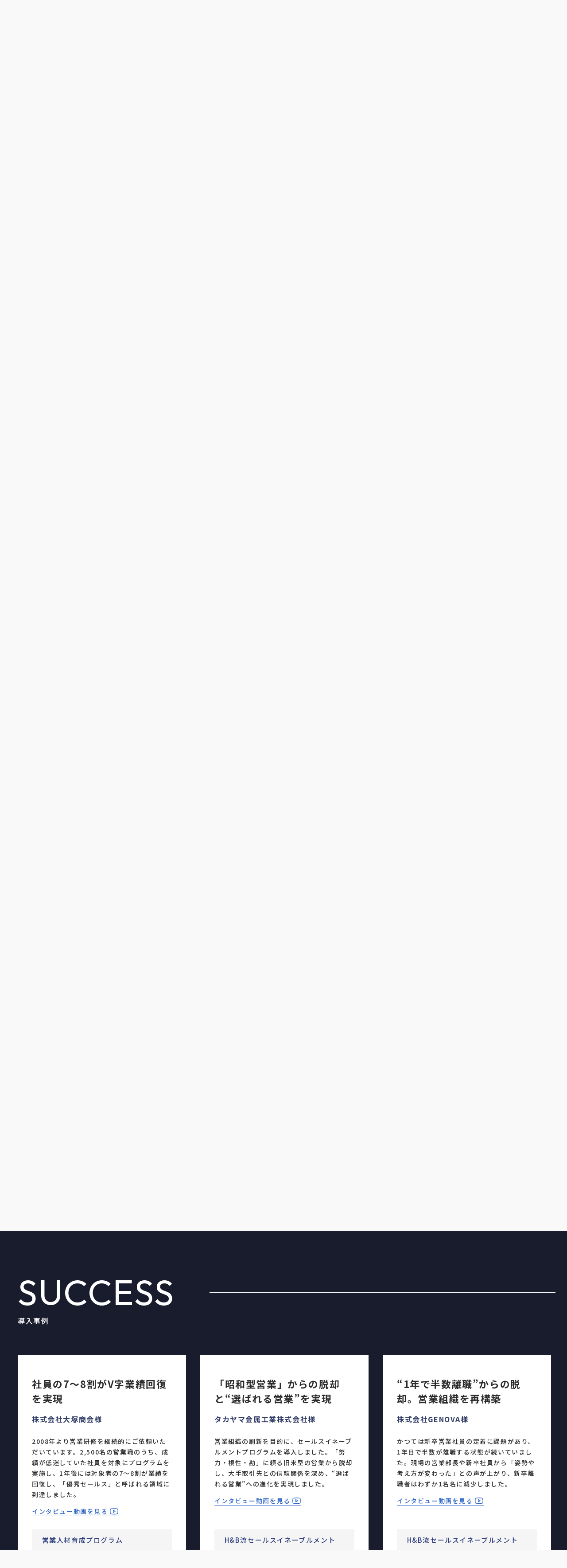

--- FILE ---
content_type: text/html; charset=UTF-8
request_url: https://heartandbrain.co.jp/
body_size: 19443
content:
<!DOCTYPE html>
<html lang="ja">

<head>
    <!-- Google Tag Manager -->
<script>(function(w,d,s,l,i){w[l]=w[l]||[];w[l].push({'gtm.start':
new Date().getTime(),event:'gtm.js'});var f=d.getElementsByTagName(s)[0],
j=d.createElement(s),dl=l!='dataLayer'?'&l='+l:'';j.async=true;j.src=
'https://www.googletagmanager.com/gtm.js?id='+i+dl;f.parentNode.insertBefore(j,f);
})(window,document,'script','dataLayer','GTM-TW8H833X');</script>
<!-- End Google Tag Manager -->

<meta charset="UTF-8">
<meta http-equiv="X-UA-Compatible" content="IE=edge,chrome=1">

<meta name="viewport" content="width=device-width,initial-scale=1.0,user-scalable=no">



<link rel="preload" href="https://heartandbrain.co.jp/wp/wp-content/themes/heartandbrain/css/reset.css?v=250825" as="style" onload="this.onload=null;this.rel='stylesheet'">
<link rel="preload" href="https://heartandbrain.co.jp/wp/wp-content/themes/heartandbrain/css/module.css?v=250825" as="style" onload="this.onload=null;this.rel='stylesheet'">
<link rel="preload" href="https://heartandbrain.co.jp/wp/wp-content/themes/heartandbrain/css/common.css?v=250825" as="style" onload="this.onload=null;this.rel='stylesheet'">
<link rel="preload" href="https://heartandbrain.co.jp/wp/wp-content/themes/heartandbrain/css/header.css?v=250825" as="style" onload="this.onload=null;this.rel='stylesheet'">
<link rel="preload" href="https://heartandbrain.co.jp/wp/wp-content/themes/heartandbrain/css/footer.css?v=250825" as="style" onload="this.onload=null;this.rel='stylesheet'">
<link rel="stylesheet" href="https://heartandbrain.co.jp/wp/wp-content/themes/heartandbrain/css/loading.css?v=250825">

<link rel="shortcut icon" href="https://heartandbrain.co.jp/favicon.ico">
<link rel="apple-touch-icon" sizes="180x180" href="https://heartandbrain.co.jp/apple-touch-icon.png">

<link rel="preconnect" href="https://fonts.googleapis.com">
<link rel="preconnect" href="https://fonts.gstatic.com" crossorigin>
<link href="https://fonts.googleapis.com/css2?family=Noto+Sans+JP:wght@100;300;400;500;700;900&family=Outfit:wght@400;500;600;700&display=swap" rel="stylesheet">

<script src="//ajax.googleapis.com/ajax/libs/jquery/1.9.0/jquery.min.js" type="text/javascript" ></script>
<script src="https://heartandbrain.co.jp/wp/wp-content/themes/heartandbrain/js/jquery.smooth.scroll.js" type="text/javascript" ></script>

<script src="https://heartandbrain.co.jp/wp/wp-content/themes/heartandbrain/js/header.js" async></script>
<script src="https://heartandbrain.co.jp/wp/wp-content/themes/heartandbrain/js/loading.js"></script>

<!-- device selector -->
<script>
	const ua = navigator.userAgent
  const device = null;
  
	const sp = ua.indexOf('iPhone') > -1 ||
	  (ua.indexOf('Android') > -1 && ua.indexOf('Mobile') > -1);

	const tab = !sp && (
	  ua.indexOf('iPad') > -1 ||
	  (ua.indexOf('Macintosh') > -1 && 'ontouchend' in document) ||
	  ua.indexOf('Android') > -1
	)

  if(sp){
    window._DEVICE_ = 'sp';
  }
	if (window.matchMedia( "(min-width: 521px) and (max-width: 1240px)" ).matches) {
	  $('meta[name="viewport"]').attr('content','width=1240');
    window._DEVICE_ = 'tb';
	}
  
</script>

<!--[if lt IE 9]>
<script src="http://html5shiv.googlecode.com/svn/trunk/html5.js"></script>
<![endif]-->

<meta name='robots' content='index, follow, max-image-preview:large, max-snippet:-1, max-video-preview:-1' />

	<!-- This site is optimized with the Yoast SEO plugin v23.6 - https://yoast.com/wordpress/plugins/seo/ -->
	<title>ハートアンドブレイン株式会社</title>
	<meta name="description" content="組織営業改革、セールスイネーブルメント、離職防止/早期戦力化プログラムなど、ROE向上を目的とした、企業独自の人的資源開発プログラムを構築し、提供いたします。" />
	<link rel="canonical" href="https://heartandbrain.co.jp/" />
	<meta property="og:locale" content="ja_JP" />
	<meta property="og:type" content="website" />
	<meta property="og:title" content="ハートアンドブレイン株式会社" />
	<meta property="og:description" content="組織営業改革、セールスイネーブルメント、離職防止/早期戦力化プログラムなど、ROE向上を目的とした、企業独自の人的資源開発プログラムを構築し、提供いたします。" />
	<meta property="og:url" content="https://heartandbrain.co.jp/" />
	<meta property="og:site_name" content="ハートアンドブレイン株式会社" />
	<meta property="og:image" content="https://heartandbrain.co.jp/wp/wp-content/uploads/2023/09/ogimage.png" />
	<meta property="og:image:width" content="1200" />
	<meta property="og:image:height" content="630" />
	<meta property="og:image:type" content="image/png" />
	<meta name="twitter:card" content="summary_large_image" />
	<script type="application/ld+json" class="yoast-schema-graph">{"@context":"https://schema.org","@graph":[{"@type":"CollectionPage","@id":"https://heartandbrain.co.jp/","url":"https://heartandbrain.co.jp/","name":"ハートアンドブレイン株式会社","isPartOf":{"@id":"https://heartandbrain.co.jp/#website"},"about":{"@id":"https://heartandbrain.co.jp/#organization"},"description":"組織営業改革、セールスイネーブルメント、離職防止/早期戦力化プログラムなど、ROE向上を目的とした、企業独自の人的資源開発プログラムを構築し、提供いたします。","breadcrumb":{"@id":"https://heartandbrain.co.jp/#breadcrumb"},"inLanguage":"ja"},{"@type":"BreadcrumbList","@id":"https://heartandbrain.co.jp/#breadcrumb","itemListElement":[{"@type":"ListItem","position":1,"name":"ホーム"}]},{"@type":"WebSite","@id":"https://heartandbrain.co.jp/#website","url":"https://heartandbrain.co.jp/","name":"ハートアンドブレイン株式会社","description":"","publisher":{"@id":"https://heartandbrain.co.jp/#organization"},"potentialAction":[{"@type":"SearchAction","target":{"@type":"EntryPoint","urlTemplate":"https://heartandbrain.co.jp/?s={search_term_string}"},"query-input":{"@type":"PropertyValueSpecification","valueRequired":true,"valueName":"search_term_string"}}],"inLanguage":"ja"},{"@type":"Organization","@id":"https://heartandbrain.co.jp/#organization","name":"ハートアンドブレイン株式会社","url":"https://heartandbrain.co.jp/","logo":{"@type":"ImageObject","inLanguage":"ja","@id":"https://heartandbrain.co.jp/#/schema/logo/image/","url":"https://heartandbrain.co.jp/wp/wp-content/uploads/2023/09/ogimage.png","contentUrl":"https://heartandbrain.co.jp/wp/wp-content/uploads/2023/09/ogimage.png","width":1200,"height":630,"caption":"ハートアンドブレイン株式会社"},"image":{"@id":"https://heartandbrain.co.jp/#/schema/logo/image/"}}]}</script>
	<!-- / Yoast SEO plugin. -->


<style id='wp-img-auto-sizes-contain-inline-css' type='text/css'>
img:is([sizes=auto i],[sizes^="auto," i]){contain-intrinsic-size:3000px 1500px}
/*# sourceURL=wp-img-auto-sizes-contain-inline-css */
</style>
<style id='wp-emoji-styles-inline-css' type='text/css'>

	img.wp-smiley, img.emoji {
		display: inline !important;
		border: none !important;
		box-shadow: none !important;
		height: 1em !important;
		width: 1em !important;
		margin: 0 0.07em !important;
		vertical-align: -0.1em !important;
		background: none !important;
		padding: 0 !important;
	}
/*# sourceURL=wp-emoji-styles-inline-css */
</style>
<style id='wp-block-library-inline-css' type='text/css'>
:root{--wp-block-synced-color:#7a00df;--wp-block-synced-color--rgb:122,0,223;--wp-bound-block-color:var(--wp-block-synced-color);--wp-editor-canvas-background:#ddd;--wp-admin-theme-color:#007cba;--wp-admin-theme-color--rgb:0,124,186;--wp-admin-theme-color-darker-10:#006ba1;--wp-admin-theme-color-darker-10--rgb:0,107,160.5;--wp-admin-theme-color-darker-20:#005a87;--wp-admin-theme-color-darker-20--rgb:0,90,135;--wp-admin-border-width-focus:2px}@media (min-resolution:192dpi){:root{--wp-admin-border-width-focus:1.5px}}.wp-element-button{cursor:pointer}:root .has-very-light-gray-background-color{background-color:#eee}:root .has-very-dark-gray-background-color{background-color:#313131}:root .has-very-light-gray-color{color:#eee}:root .has-very-dark-gray-color{color:#313131}:root .has-vivid-green-cyan-to-vivid-cyan-blue-gradient-background{background:linear-gradient(135deg,#00d084,#0693e3)}:root .has-purple-crush-gradient-background{background:linear-gradient(135deg,#34e2e4,#4721fb 50%,#ab1dfe)}:root .has-hazy-dawn-gradient-background{background:linear-gradient(135deg,#faaca8,#dad0ec)}:root .has-subdued-olive-gradient-background{background:linear-gradient(135deg,#fafae1,#67a671)}:root .has-atomic-cream-gradient-background{background:linear-gradient(135deg,#fdd79a,#004a59)}:root .has-nightshade-gradient-background{background:linear-gradient(135deg,#330968,#31cdcf)}:root .has-midnight-gradient-background{background:linear-gradient(135deg,#020381,#2874fc)}:root{--wp--preset--font-size--normal:16px;--wp--preset--font-size--huge:42px}.has-regular-font-size{font-size:1em}.has-larger-font-size{font-size:2.625em}.has-normal-font-size{font-size:var(--wp--preset--font-size--normal)}.has-huge-font-size{font-size:var(--wp--preset--font-size--huge)}.has-text-align-center{text-align:center}.has-text-align-left{text-align:left}.has-text-align-right{text-align:right}.has-fit-text{white-space:nowrap!important}#end-resizable-editor-section{display:none}.aligncenter{clear:both}.items-justified-left{justify-content:flex-start}.items-justified-center{justify-content:center}.items-justified-right{justify-content:flex-end}.items-justified-space-between{justify-content:space-between}.screen-reader-text{border:0;clip-path:inset(50%);height:1px;margin:-1px;overflow:hidden;padding:0;position:absolute;width:1px;word-wrap:normal!important}.screen-reader-text:focus{background-color:#ddd;clip-path:none;color:#444;display:block;font-size:1em;height:auto;left:5px;line-height:normal;padding:15px 23px 14px;text-decoration:none;top:5px;width:auto;z-index:100000}html :where(.has-border-color){border-style:solid}html :where([style*=border-top-color]){border-top-style:solid}html :where([style*=border-right-color]){border-right-style:solid}html :where([style*=border-bottom-color]){border-bottom-style:solid}html :where([style*=border-left-color]){border-left-style:solid}html :where([style*=border-width]){border-style:solid}html :where([style*=border-top-width]){border-top-style:solid}html :where([style*=border-right-width]){border-right-style:solid}html :where([style*=border-bottom-width]){border-bottom-style:solid}html :where([style*=border-left-width]){border-left-style:solid}html :where(img[class*=wp-image-]){height:auto;max-width:100%}:where(figure){margin:0 0 1em}html :where(.is-position-sticky){--wp-admin--admin-bar--position-offset:var(--wp-admin--admin-bar--height,0px)}@media screen and (max-width:600px){html :where(.is-position-sticky){--wp-admin--admin-bar--position-offset:0px}}
/*wp_block_styles_on_demand_placeholder:69526d502b816*/
/*# sourceURL=wp-block-library-inline-css */
</style>
<style id='classic-theme-styles-inline-css' type='text/css'>
/*! This file is auto-generated */
.wp-block-button__link{color:#fff;background-color:#32373c;border-radius:9999px;box-shadow:none;text-decoration:none;padding:calc(.667em + 2px) calc(1.333em + 2px);font-size:1.125em}.wp-block-file__button{background:#32373c;color:#fff;text-decoration:none}
/*# sourceURL=/wp-includes/css/classic-themes.min.css */
</style>
<script type="text/javascript" id="common-script-js-extra">
/* <![CDATA[ */
var common = {"templateUrl":"https://heartandbrain.co.jp/wp/wp-content/themes/heartandbrain","homeUrl":"https://heartandbrain.co.jp"};
//# sourceURL=common-script-js-extra
/* ]]> */
</script>
<script type="text/javascript" src="https://heartandbrain.co.jp/wp/wp-content/themes/heartandbrain/js/common.js?ver=9ccd399406dfbdfddad81f95ede7f16f" id="common-script-js"></script>
<link rel="https://api.w.org/" href="https://heartandbrain.co.jp/wp-json/" /><link rel="EditURI" type="application/rsd+xml" title="RSD" href="https://heartandbrain.co.jp/wp/xmlrpc.php?rsd" />


    <link
        rel="stylesheet"
        href="https://cdn.jsdelivr.net/npm/swiper@11/swiper-bundle.min.css" />
    <script src="https://cdn.jsdelivr.net/npm/swiper@11/swiper-bundle.min.js"></script>

    <link rel="stylesheet" type="text/css" href="https://heartandbrain.co.jp/wp/wp-content/themes/heartandbrain/plugin/slick/slick.css" />
    <link rel="stylesheet" type="text/css" href="https://heartandbrain.co.jp/wp/wp-content/themes/heartandbrain/plugin/slick/slick-theme.css" />
    <script type="text/javascript" src="https://heartandbrain.co.jp/wp/wp-content/themes/heartandbrain/plugin/slick/slick.min.js"></script>

    <!-- fancybox -->
    <script src="https://cdn.jsdelivr.net/npm/@fancyapps/ui@5.0/dist/fancybox/fancybox.umd.js"></script>
    <link rel="stylesheet" href="https://cdn.jsdelivr.net/npm/@fancyapps/ui@5.0/dist/fancybox/fancybox.css">

    <link rel="stylesheet" href="https://heartandbrain.co.jp/wp/wp-content/themes/heartandbrain/css/home.css?v=">
    <link rel="preload" href="https://heartandbrain.co.jp/wp/wp-content/themes/heartandbrain/plugin/vegas/vegas.css" as="style" onload="this.onload=null;this.rel='stylesheet'">

    <script src="https://heartandbrain.co.jp/wp/wp-content/themes/heartandbrain/plugin/vegas/vegas.min.js"></script>
    <script src="https://heartandbrain.co.jp/wp/wp-content/themes/heartandbrain/js/animation.js"></script>
    <script src="https://heartandbrain.co.jp/wp/wp-content/themes/heartandbrain/js/home.js"></script>

    
</head>

<body>

    <!-- Google Tag Manager (noscript) -->
<noscript><iframe src="https://www.googletagmanager.com/ns.html?id=GTM-TW8H833X"
height="0" width="0" style="display:none;visibility:hidden"></iframe></noscript>
<!-- End Google Tag Manager (noscript) -->

<div class="loading_cover">
  <div class="inner _flex _jscenter">
    
    <div class="box">
      <div class="logo">
        <svg xmlns="http://www.w3.org/2000/svg" width="202.20700073242188" height="184.8520050048828" viewBox="0 0 202.207 184.852">
          <path id="logo_simbol" d="M0,182.2a16.81,16.81,0,0,1,2.049-1.238c12.9-5.29,25.673-10.912,37.423-18.455,7.474-4.8,14.629-10.143,21.6-15.659a410.941,410.941,0,0,0,43.362-39.589c.575-.608,1.088-1.276,1.637-1.908a4.228,4.228,0,0,1,1.972-1.478,28.061,28.061,0,0,1-1.54,2.736c-6.537,9.152-13.119,18.271-19.636,27.437a13.321,13.321,0,0,0-1.159,2.8,10.109,10.109,0,0,0,2.812.151c12.168-2.837,24.312-5.786,36.486-8.6,3.109-.719,4.841-2.6,6.1-5.386,6.031-13.353,11.027-27.035,13.682-41.5A270.887,270.887,0,0,0,149.719,37c.133-8.225.876-16.44,1.221-24.665.159-3.826.026-7.666.026-12.332a12.725,12.725,0,0,1,2.053,2.5c6.769,17.147,14.118,34.1,19.961,51.563,3.158,9.43,3.84,19.711,5.411,29.644a53.859,53.859,0,0,1,.937,12.745,83.08,83.08,0,0,1-3,14.235c-1.651,6.178-5.744,10.63-11.169,13.717-3.846,2.189-7.983,3.87-12,5.752a16.219,16.219,0,0,0-3.983,2.251c1.034.186,2.067.384,3.1.557,10.91,1.839,21.538,4.543,30.956,10.652,6.192,4.014,11.73,8.827,15.487,15.269,4.8,8.223,3,15.287-4.819,20.746a17.972,17.972,0,0,1-11.524,3.335c-11.324-.4-22.668-.23-34-.285-1.647-.008-3.295,0-4.94,0-.048-.22-.095-.44-.141-.66.767-.367,1.512-.8,2.31-1.092,7.462-2.748,14.962-5.395,22.39-8.233a23.717,23.717,0,0,0,9.64-7.107,8.169,8.169,0,0,0,1.314-9.138c-3.16-7.668-8.911-12.782-16.351-15.915-4.613-1.944-9.519-3.2-14.3-4.73-1.819-.583-3.662-1.092-5.764-1.716-.271.886-.6,1.718-.779,2.584-2.986,14.849-8.536,28.764-15.328,42.23a6.875,6.875,0,0,0-.646,1.363c-.563,2.245-2.134,2.7-4.205,2.667q-14.361-.248-28.721-.369c-4.4-.042-8.8-.006-13.381-.313,18.491-8.057,30.459-22.753,40.748-39.177.692-1.106,1.24-2.306,2.257-4.218-2.077.489-3.4.737-4.688,1.112-16.264,4.738-31.99,10.846-46.36,19.888a92.156,92.156,0,0,0-23.807,21.221,4.842,4.842,0,0,1-3.275,1.777c-14.445.008-28.889-.145-43.334-.268A4.584,4.584,0,0,1,0,182.2M154.8,11.229l-1.187.061a16,16,0,0,0-.341,3.319c.892,8.663,1.975,17.308,2.792,25.977a165.764,165.764,0,0,1-1.353,42.442c-1.825,11.191-3.818,22.311-7.7,33.009-.416,1.141-.844,2.277-1.462,3.941a16.406,16.406,0,0,0,3.152-.711c8.516-4.163,14.409-10.553,16.63-19.963a95.506,95.506,0,0,0,2.045-27.546A188.493,188.493,0,0,0,161.334,33.3c-2-7.405-4.345-14.718-6.535-22.071" transform="translate(0.262 1.374)" fill="#fff" stroke="#fff" stroke-width="1" class="svg-elem-1"></path>
        </svg>
      </div><!-- logo -->
    </div>
    
  </div>
</div>
    <div id="wrapper">

        <header>
  <div class="area _flex _jsbetween">

    <div class="logo">
      <a href="https://heartandbrain.co.jp"><img src="https://heartandbrain.co.jp/wp/wp-content/themes/heartandbrain/img/v2/logo_white_h.svg" alt="Heart & Brain"></a>
    </div>

      <div class="global_navigation" data-navigation-type="heading">

        <nav class="_flex _jsend">
          <div class="page ls_60">
            <ul class="mainnavi _flex _jsend">
              <li class="subavailable">
                <a href="https://heartandbrain.co.jp/aboutus">
                  <div class="en ff_outfit fs_15">ABOUT US</div>
                  <div class="ja lh_125 fs_12">H&Bについて</div>
                </a>

                <ul class="subnavi _flex _jscenter fc_white fs_14">
                  <li><a href="https://heartandbrain.co.jp/aboutus"><span class="icon_arrow">H&Bについて</span></a></li>
                  <li><a href="https://heartandbrain.co.jp/aboutus/#message"><span class="icon_arrow">代表挨拶</span></a></li>
                  <li><a href="https://heartandbrain.co.jp/aboutus/#company"><span class="icon_arrow">会社概要</span></a></li>
                </ul>

              </li>
              <li class="subavailable">
                <a href="https://heartandbrain.co.jp/service">
                  <div class="en ff_outfit fs_15">SERVICE</div>
                  <div class="ja lh_125 fs_12">サービス</div>
                </a>

                <ul class="subnavi _flex _jscenter fc_white fs_14">
                  <!--li><a href="https://heartandbrain.co.jp/service"><span class="icon_arrow">サービス</span></a></li-->
                  <li><a href="https://heartandbrain.co.jp/service/salesenablement"><span class="icon_arrow">セールスイネーブルメント</span></a></li>
                  <li><a href="https://heartandbrain.co.jp/service/#service_1"><span class="icon_arrow">営業組織改善</span></a></li>
                  <li><a href="https://heartandbrain.co.jp/service/#service_2"><span class="icon_arrow">IPOを目指す</span></a></li>
                  <li><a href="https://heartandbrain.co.jp/service/#service_3"><span class="icon_arrow">DX・リモートセールス</span></a></li>
                </ul>
              </li>
              <li>
                <a href="#case">
                  <div class="en ff_outfit fs_15">CASE STUDY</div>
                  <div class="ja lh_125 fs_12">導入事例</div>
                </a>
              </li>
              <li>
                <a href="#consultants">
                  <div class="en ff_outfit fs_15">BOARD MEMBER</div>
                  <div class="ja lh_125 fs_12">コンサルタント紹介</div>
                </a>
              </li>
            </ul>
          </div><!-- page -->
          <div class="action ls_40 fs_15 _tac">
            <ul class="_flex">
              <!-- <li class="whitepaper">
                <a href="https://heartandbrain.co.jp/documentdownload"><span class="icon">資料ダウンロード</span></a>
              </li> -->
              <li class="contact">
                <a href="https://heartandbrain.co.jp/contact"><span class="icon">お問い合わせ</span></a>
              </li>
            </ul>
          </div>
        </nav>

      </div><!-- global_navigation -->

      <div class="menu">
        <div class="button">
          <span class="line"></span>
          <span class="line"></span>
          <span class="line"></span>
        </div>
      </div><!--sp menu-->

  </div><!--area-->
</header>

<div class="global_navigation" data-navigation-type="overlay">
  <div class="bg_button _z2">
    
    <nav class="_flex _jsend">
          <div class="page ls_60">
            <ul class="mainnavi _flex _jsend">
              <li class="subavailable">
                <a href="https://heartandbrain.co.jp/aboutus">
                  <div class="en ff_outfit fs_15">ABOUT US</div>
                  <div class="ja lh_125 fs_12">H&Bについて</div>
                </a>

                <ul class="subnavi _flex _jscenter fc_white fs_14">
                  <li><a href="https://heartandbrain.co.jp/aboutus"><span class="icon_arrow">H&Bについて</span></a></li>
                  <li><a href="https://heartandbrain.co.jp/aboutus/#message"><span class="icon_arrow">代表挨拶</span></a></li>
                  <li><a href="https://heartandbrain.co.jp/aboutus/#company"><span class="icon_arrow">会社概要</span></a></li>
                </ul>

              </li>
              <li class="subavailable">
                <a href="https://heartandbrain.co.jp/service">
                  <div class="en ff_outfit fs_15">SERVICE</div>
                  <div class="ja lh_125 fs_12">サービス</div>
                </a>

                <ul class="subnavi _flex _jscenter fc_white fs_14">
                  <!--li><a href="https://heartandbrain.co.jp/service"><span class="icon_arrow">サービス</span></a></li-->
                  <li><a href="https://heartandbrain.co.jp/service/salesenablement"><span class="icon_arrow">セールスイネーブルメント</span></a></li>
                  <li><a href="https://heartandbrain.co.jp/service/#service_1"><span class="icon_arrow">営業組織改善</span></a></li>
                  <li><a href="https://heartandbrain.co.jp/service/#service_2"><span class="icon_arrow">IPOを目指す</span></a></li>
                  <li><a href="https://heartandbrain.co.jp/service/#service_3"><span class="icon_arrow">DX・リモートセールス</span></a></li>
                </ul>
              </li>
              <li>
                <a href="#case">
                  <div class="en ff_outfit fs_15">CASE STUDY</div>
                  <div class="ja lh_125 fs_12">導入事例</div>
                </a>
              </li>
              <li>
                <a href="#consultants">
                  <div class="en ff_outfit fs_15">BOARD MEMBER</div>
                  <div class="ja lh_125 fs_12">コンサルタント紹介</div>
                </a>
              </li>
            </ul>
          </div><!-- page -->
          <div class="action ls_40 fs_15 _tac">
            <ul class="_flex">
              <!-- <li class="whitepaper">
                <a href="https://heartandbrain.co.jp/documentdownload"><span class="icon">資料ダウンロード</span></a>
              </li> -->
              <li class="contact">
                <a href="https://heartandbrain.co.jp/contact"><span class="icon">お問い合わせ</span></a>
              </li>
            </ul>
          </div>
        </nav>
    
  </div><!-- bg_button -->
</div><!-- global_navigation -->
        <div id="main">
            <div id="contents">

                <section class="hero _after">

                    <div class="slide"></div>

                    <div class="panel _flex">

                        <div class="copy fc_white">
                            <div class="main">
                                <div class="envelope"><span class="pop">私たちは</span></div>
                                <div class="envelope"><span class="pop">“貴社らしく勝つ仕組み”を</span></div>
                                <div class="envelope"><span class="pop">共創・伴走する集団です</span></div>
                            </div>
                            <div class="tags">
                                <ul class="_flex">
                                </ul>
                            </div>
                        </div><!-- copy -->

                        <!-- <div class="whitepaper">
              <a href="https://heartandbrain.co.jp/documentdownload">
                <div class="block _flex">
                  <div class="lead">
                    <div class="title fs_17">資料ダウンロード</div>
                    <div class="content fs_11">
                      <ul>
                        <li><span class="blue">01</span>/なぜ人的資本が重要と<br class="_sp">言われるのか？</li>
                        <li><span class="blue">02</span>/人的資本の情報開示は<br class="_sp">どこまで進むのか</li>
                      </ul>
                    </div>
                  </div>
                  <div class="thumbnail">
                    <img
                      src="https://heartandbrain.co.jp/wp/wp-content/themes/heartandbrain/img/v2/image_whitepaper.png"
                      srcset="https://heartandbrain.co.jp/wp/wp-content/themes/heartandbrain/img/v2/image_whitepaper@2x.png 2x"
                      alt="H&B ホワイトペーパー">
                  </div>
                </div>
              </a>
            </div> -->

                        <div class="timer _flex fc_white">
                            <div class="num now ff_outfit fs_14 ls_0 fw_400">01</div>
                            <div class="progress">
                                <div class="bar"></div>
                            </div>
                            <div class="num next ff_outfit fs_14 ls_0 fw_400">02</div>
                        </div>

                    </div><!-- pnael -->

                    <div class="banner">
                        <div class="box _flex">
                            <ul class="_flex">
                                <li><img src="https://heartandbrain.co.jp/wp/wp-content/themes/heartandbrain/img/clients/clients_banner_1.png" alt="Asahi"></li>
                                <li><img src="https://heartandbrain.co.jp/wp/wp-content/themes/heartandbrain/img/clients/clients_banner_2.png" alt="Canon"></li>
                                <li><img src="https://heartandbrain.co.jp/wp/wp-content/themes/heartandbrain/img/clients/clients_banner_3.png" alt="大塚商会"></li>
                                <li><img src="https://heartandbrain.co.jp/wp/wp-content/themes/heartandbrain/img/clients/clients_banner_4.png" alt="伊藤忠食品"></li>
                                <li><img src="https://heartandbrain.co.jp/wp/wp-content/themes/heartandbrain/img/clients/clients_banner_5.png" alt="伊藤忠紙パルプ株式会社"></li>
                                <li><img src="https://heartandbrain.co.jp/wp/wp-content/themes/heartandbrain/img/clients/clients_banner_6.png" alt="KOKUYO"></li>
                                <li><img src="https://heartandbrain.co.jp/wp/wp-content/themes/heartandbrain/img/clients/clients_banner_7.png" alt="docomo"></li>
                                <li><img src="https://heartandbrain.co.jp/wp/wp-content/themes/heartandbrain/img/clients/clients_banner_8.png" alt="NEC"></li>
                                <li><img src="https://heartandbrain.co.jp/wp/wp-content/themes/heartandbrain/img/clients/clients_banner_9.png" alt="全国商工会連合会"></li>
                                <li><img src="https://heartandbrain.co.jp/wp/wp-content/themes/heartandbrain/img/clients/clients_banner_10.png" alt="長崎県"></li>
                                <li><img src="https://heartandbrain.co.jp/wp/wp-content/themes/heartandbrain/img/clients/clients_banner_11.png" alt="GENOVA"></li>
                                <li><img src="https://heartandbrain.co.jp/wp/wp-content/themes/heartandbrain/img/clients/clients_banner_12.png" alt="北沢産業株式会社"></li>
                                <li><img src="https://heartandbrain.co.jp/wp/wp-content/themes/heartandbrain/img/clients/clients_banner_13.png" alt="平田機工株式会社"></li>
                                <li><img src="https://heartandbrain.co.jp/wp/wp-content/themes/heartandbrain/img/clients/clients_banner_14.png" alt="りそな総合研究所株式会社"></li>
                                <li><img src="https://heartandbrain.co.jp/wp/wp-content/themes/heartandbrain/img/clients/clients_banner_15.png" alt="タカヤマ金属工業株式会社"></li>
                                <li><img src="https://heartandbrain.co.jp/wp/wp-content/themes/heartandbrain/img/clients/clients_banner_16.png" alt="株式会社スタッフクリエイティブ"></li>
                                <li><img src="https://heartandbrain.co.jp/wp/wp-content/themes/heartandbrain/img/clients/clients_banner_17.png" alt="株式会社シティホームズ"></li>
                                <li><img src="https://heartandbrain.co.jp/wp/wp-content/themes/heartandbrain/img/clients/clients_banner_18.png" alt="株式会社レオパレス21"></li>
                                <li><img src="https://heartandbrain.co.jp/wp/wp-content/themes/heartandbrain/img/clients/clients_banner_19.png" alt="全研本社株式会社"></li>
                                <li><img src="https://heartandbrain.co.jp/wp/wp-content/themes/heartandbrain/img/clients/clients_banner_20.png" alt="株式会社サンフィールド"></li>
                                <li><img src="https://heartandbrain.co.jp/wp/wp-content/themes/heartandbrain/img/clients/clients_banner_21.png" alt="株式会社レバレッジ"></li>
                                <li><img src="https://heartandbrain.co.jp/wp/wp-content/themes/heartandbrain/img/clients/clients_banner_22.png" alt="際コーポレーション株式会社"></li>
                                <li><img src="https://heartandbrain.co.jp/wp/wp-content/themes/heartandbrain/img/clients/clients_banner_23.png" alt="大成ユーレック株式会社"></li>
                                <li><img src="https://heartandbrain.co.jp/wp/wp-content/themes/heartandbrain/img/clients/clients_banner_24.png" alt="宅島建設株式会社"></li>
                                <li><img src="https://heartandbrain.co.jp/wp/wp-content/themes/heartandbrain/img/clients/clients_banner_25.png" alt="大石建設株式会社"></li>
                            </ul>
                        </div>
                    </div>

                </section>

                <section class="intro">
                    <div class="inner1200">

                        <div class="heading _animation" data-rootmargin="0px 0px -30% 0px">
                            <div class="main fs_40 _tac fw_bold">
                                <h2>正解のない時代だからこそ、<br>ハートアンドブレインが選ばれ続ける理由があります</h2>
                            </div>
                            <div class="description fs_22 _tac fw_bold">
                                「こうすればうまくいく」という<br class="_pc">
                                一方的なコンサルティングや一過性の研修では、私たちは満足しません。<br class="_pc">
                                人と組織の本質に向き合う、新しい伴走のかたちがここにあります。
                            </div>
                        </div>
                        <div class="bodying _animation" data-rootmargin="0px 0px -30% 0px">

                            <div class="wrapper _flex">

                                <div class="item">
                                    <div class="upper">
                                        <div class="numbering fs_36 _tac ff_outfit fw_500"><span>01.</span></div>
                                        <div class="title fs_25 _tac fw_bold">
                                            <h3>“始まり”が違う</h3>
                                        </div>
                                        <div class="sub fs_20 _tac fw_bold">外部環境から<br>組織を読み解く</div>
                                    </div>
                                    <div class="lower">
                                        <div class="text fs_16">
                                            業界構造・顧客行動・政治経済などの外部環境を起点に組織を立体分析。顧客の「欲しい」を生む起点から逆算し、机上で終わらない打ち手を設計します。
                                        </div>
                                    </div>
                                </div><!-- item -->

                                <div class="item">
                                    <div class="upper">
                                        <div class="numbering fs_36 _tac ff_outfit fw_500"><span>02.</span></div>
                                        <div class="title fs_25 _tac fw_bold">
                                            <h3>解決策は“つくる”</h3>
                                        </div>
                                        <div class="sub fs_20 _tac fw_bold">価値を共創する<br>完全カスタマイズ設計</div>
                                    </div>
                                    <div class="lower">
                                        <div class="text fs_16">
                                            金融出身の強みを活かし、組織の価値と売上を上げる仕組みを設計します。企業様の覚悟に徹底伴走し、現場での検証から定着までやり切ります。
                                        </div>
                                    </div>
                                </div><!-- item -->

                                <div class="item">
                                    <div class="upper">
                                        <div class="numbering fs_36 _tac ff_outfit fw_500"><span>03.</span></div>
                                        <div class="title fs_25 _tac fw_bold">
                                            <h3>変化を“商機”に</h3>
                                        </div>
                                        <div class="sub fs_20 _tac fw_bold">時流を読み<br>先手で仕掛ける</div>
                                    </div>
                                    <div class="lower">
                                        <div class="text fs_16">
                                            AI・動画・人材育成、戦略に唯一の正解はありません。テクノロジー・政策・経済の“風”を読み、先手で打ち手を選択。組織と営業の「感覚」を鍛えぬき、時流に即応できる文化を創造します。
                                        </div>
                                    </div>
                                </div><!-- item -->

                            </div>

                        </div><!-- bodying -->

                    </div><!-- inner1200 -->
                </section><!-- intro -->

                <section class="service">

                    <div class="heading">
                        <div class="inner1200">
                            <div class="index">
                                <div class="en lh_125 ff_outfit fw_400">SERVICE</div>
                                <div class="ja">
                                    <h2>事業内容</h2>
                                </div>
                            </div>
                        </div>
                    </div><!-- heading -->
                    <div class="bodying">

                        <div class="wrapper _flex _alstretch _animation" data-rootmargin="0px 0px -30% 0px">

                            <div class="item se _before _flex _fdcolumn _jscenter _alstart">
                                <div class="centering">
                                    <div class="title">
                                        <div class="en fs_49 lh_125 ff_outfit fw_500 ls_60">SALES<br>ENABLEMENT</div>
                                        <div class="ja fs_21">H&B流セールスイネーブルメント</div>
                                    </div>
                                    <div class="description">
                                        新たな顧客創造を共に。 <br>
                                        本質的な課題をとらえ、成果につなげる ―<br>
                                        完全カスタマイズの営業組織改革プログラム
                                    </div>
                                    <div class="action">

                                        <div class="button fs_15">
                                            <a href="https://heartandbrain.co.jp/service/salesenablement"><span class="icon_arrow">詳しく見る</span></a>
                                        </div>

                                    </div>
                                </div>
                            </div><!-- item -->

                            <div class="item fpp _before _flex _fdcolumn _jscenter _alstart">
                                <div class="centering">
                                    <div class="title">
                                        <div class="en fs_49 lh_125 ff_outfit fw_500 ls_60">EXECUTIVE COMPASS</div>
                                        <!-- <div class="ja fs_21">EXECUTIVE COMPASS</div> -->
                                    </div>
                                    <div class="description">
                                        感覚経営を脱却し「数字で語れる幹部」を<br class="_pc">育成する経営シミュレーション
                                    </div>
                                    <div class="action">

                                        <div class="button fs_15">
                                            <a href="" style="pointer-events:none"><span class="icon_arrow_">Coming Soon</span></a>
                                        </div>

                                    </div>
                                </div>
                            </div><!-- item -->

                        </div>

                    </div><!-- bodying -->

                </section><!-- service -->

                <section class="success">
                    <div id="case" class="anchor"></div>
                    <div class="margin">
                        <div class="heading">
                            <div class="index">
                                <div class="en lh_125 ff_outfit fw_400">
                                    <span class="border _before">SUCCESS</span>
                                </div>
                                <div class="ja">
                                    <h2>導入事例</h2>
                                </div>
                            </div>
                        </div><!-- heading -->

                        <div class="bodying">

                            <div class="slide swiper">
                                <div class="wrapper _flex _alstretch swiper-wrapper">

                                    <div class="item swiper-slide">
                                        <div class="title fs_22 fw_bold lh_150">
                                            <h3>社員の7～8割がV字業績回復を実現</h3>
                                        </div>
                                        <div class="company fw_bold">株式会社大塚商会様</div>
                                        <div class="description fs_14">
                                            2008年より営業研修を継続的にご依頼いただいています。2,500名の営業職のうち、成績が低迷していた社員を対象にプログラムを実施し、1年後には対象者の7～8割が業績を回復し、「優秀セールス」と呼ばれる領域に到達しました。
                                        </div>
                                        <div class="video fs_14">
                                            <a href="https://vimeo.com/580646496?fl=pl&fe=sh" target="_blank"><span class="icon">インタビュー動画を見る</span></a>
                                        </div>
                                        <div class="action fs_15">
                                            <a>営業人材育成プログラム</a>
                                        </div>
                                    </div><!-- item -->

                                    <div class="item swiper-slide">
                                        <div class="title fs_22 fw_bold lh_150">
                                            <h3>「昭和型営業」からの脱却と“選ばれる営業”を実現</h3>
                                        </div>
                                        <div class="company fw_bold">タカヤマ金属工業株式会社様</div>
                                        <div class="description fs_14">
                                            営業組織の刷新を目的に、セールスイネーブルメントプログラムを導入しました。「努力・根性・勘」に頼る旧来型の営業から脱却し、大手取引先との信頼関係を深め、“選ばれる営業”への進化を実現しました。
                                        </div>
                                        <div class="video fs_14">
                                            <a href="https://vimeo.com/579742352" target="_blank"><span class="icon">インタビュー動画を見る</span></a>
                                        </div>
                                        <div class="action fs_15">
                                            <a href="https://heartandbrain.co.jp/service/salesenablement">H&B流セールスイネーブルメント</a>
                                        </div>
                                    </div><!-- item -->

                                    <div class="item swiper-slide">
                                        <div class="title fs_22 fw_bold lh_150">
                                            <h3>“1年で半数離職”からの脱却。営業組織を再構築</h3>
                                        </div>
                                        <div class="company fw_bold">株式会社GENOVA様</div>
                                        <div class="description fs_14">
                                            かつては新卒営業社員の定着に課題があり、1年目で半数が離職する状態が続いていました。現場の営業部長や新卒社員から「姿勢や考え方が変わった」との声が上がり、新卒離職者はわずか1名名に減少しました。
                                        </div>
                                        <div class="video fs_14">
                                            <a href="https://vimeo.com/894738769?fl=pl&fe=ti&pgroup=plc" target="_blank"><span class="icon">インタビュー動画を見る</span></a>
                                        </div>
                                        <div class="action fs_15">
                                            <a href="https://heartandbrain.co.jp/service/salesenablement">H&B流セールスイネーブルメント</a>
                                        </div>
                                    </div><!-- item -->

                                    <div class="item swiper-slide">
                                        <div class="title fs_22 fw_bold lh_150">
                                            <h3>キーエンスメソッドで組織改革と数値会話文化を実現</h3>
                                        </div>
                                        <div class="company fw_bold">VALX株式会社様</div>
                                        <div class="description fs_14">
                                            代表の只石様はキーエンスでのご経験をもとに、事業成長に課題を感じる中で自社にその営業文化を取り入れたいと弊社にご相談いただきました。研修を通じて、社員の会話が表層的なやり取りから具体的な数値に基づいた議論へと進化しました
                                        </div>
                                        <div class="video fs_14">
                                            <a href="https://vimeo.com/579749547?fl=pl&fe=sh" target="_blank"><span class="icon">インタビュー動画を見る</span></a>
                                        </div>
                                        <div class="action fs_15">
                                            <a>離職防止プログラム</a>
                                        </div>
                                    </div><!-- item -->

                                    <div class="item swiper-slide">
                                        <div class="title fs_22 fw_bold lh_150">
                                            <h3>社員の7～8割がV字業績回復を実現</h3>
                                        </div>
                                        <div class="company fw_bold">株式会社大塚商会様</div>
                                        <div class="description fs_14">
                                            2008年より営業研修を継続的にご依頼いただいています。2,500名の営業職のうち、成績が低迷していた社員を対象にプログラムを実施し、1年後には対象者の7～8割が業績を回復し、「優秀セールス」と呼ばれる領域に到達しました。
                                        </div>
                                        <div class="video fs_14">
                                            <a href="https://vimeo.com/580646496?fl=pl&fe=sh" target="_blank"><span class="icon">インタビュー動画を見る</span></a>
                                        </div>
                                        <div class="action fs_15">
                                            <a>営業人材育成プログラム</a>
                                        </div>
                                    </div><!-- item -->

                                    <div class="item swiper-slide">
                                        <div class="title fs_22 fw_bold lh_150">
                                            <h3>「昭和型営業」からの脱却と“選ばれる営業”を実現</h3>
                                        </div>
                                        <div class="company fw_bold">タカヤマ金属工業株式会社様</div>
                                        <div class="description fs_14">
                                            営業組織の刷新を目的に、セールスイネーブルメントプログラムを導入しました。「努力・根性・勘」に頼る旧来型の営業から脱却し、大手取引先との信頼関係を深め、“選ばれる営業”への進化を実現しました。
                                        </div>
                                        <div class="video fs_14">
                                            <a href="https://vimeo.com/579742352" target="_blank"><span class="icon">インタビュー動画を見る</span></a>
                                        </div>
                                        <div class="action fs_15">
                                            <a href="https://heartandbrain.co.jp/service/salesenablement">H&B流セールスイネーブルメント</a>
                                        </div>
                                    </div><!-- item -->

                                    <div class="item swiper-slide">
                                        <div class="title fs_22 fw_bold lh_150">
                                            <h3>“1年で半数離職”からの脱却。営業組織を再構築</h3>
                                        </div>
                                        <div class="company fw_bold">株式会社GENOVA様</div>
                                        <div class="description fs_14">
                                            かつては新卒営業社員の定着に課題があり、1年目で半数が離職する状態が続いていました。現場の営業部長や新卒社員から「姿勢や考え方が変わった」との声が上がり、新卒離職者はわずか1名名に減少しました。
                                        </div>
                                        <div class="video fs_14">
                                            <a href="https://vimeo.com/894738769?fl=pl&fe=ti&pgroup=plc" target="_blank"><span class="icon">インタビュー動画を見る</span></a>
                                        </div>
                                        <div class="action fs_15">
                                            <a href="https://heartandbrain.co.jp/service/salesenablement">H&B流セールスイネーブルメント</a>
                                        </div>
                                    </div><!-- item -->

                                    <div class="item swiper-slide">
                                        <div class="title fs_22 fw_bold lh_150">
                                            <h3>キーエンスメソッドで組織改革と数値会話文化を実現</h3>
                                        </div>
                                        <div class="company fw_bold">VALX株式会社様</div>
                                        <div class="description fs_14">
                                            代表の只石様はキーエンスでのご経験をもとに、事業成長に課題を感じる中で自社にその営業文化を取り入れたいと弊社にご相談いただきました。研修を通じて、社員の会話が表層的なやり取りから具体的な数値に基づいた議論へと進化しました
                                        </div>
                                        <div class="video fs_14">
                                            <a href="https://vimeo.com/579749547?fl=pl&fe=sh" target="_blank"><span class="icon">インタビュー動画を見る</span></a>
                                        </div>
                                        <div class="action fs_15">
                                            <a>離職防止プログラム</a>
                                        </div>
                                    </div><!-- item -->

                                </div><!-- wrapper -->
                            </div>

                            <div class="lower _flex _spcolumn _jsbetween">
                                <div class="controls _flex _jscenter ">
                                    <div class="arrow _prev"><img src="https://heartandbrain.co.jp/wp/wp-content/themes/heartandbrain/img/home/success_arrow.svg" alt="前へ"></div>
                                    <nav class="swiper-pagination" data-pagination></nav>
                                    <div class="arrow _next"><img src="https://heartandbrain.co.jp/wp/wp-content/themes/heartandbrain/img/home/success_arrow.svg" alt="次へ"></div>
                                </div>

                                <div class="team">
                                    <div class="more">
                                        <a href="https://heartandbrain.co.jp/voice"><span class="label ff_outfit fc_navy">お客様からの声を見る</span></a>
                                    </div>
                                </div>
                            </div>

                        </div>
                    </div>
                    <script>
                        window.addEventListener('load', () => {
                            const projects_carousel = new Swiper('section.success .bodying .slide.swiper', {
                                slidesPerView: "auto",
                                spaceBetween: 32,
                                loop: true,

                                autoplay: {
                                    delay: 4000,
                                    disableOnInteraction: false, // ユーザー操作後も再開する場合
                                    pauseOnMouseEnter: true // ホバー中は一時停止
                                },

                                autoHeight: true,

                                // If we need pagination
                                pagination: {
                                    el: '.swiper-pagination',
                                    clickable: true
                                },

                                // Navigation arrows
                                navigation: {
                                    nextEl: '.arrow._next',
                                    prevEl: '.arrow._prev',
                                },
                            });
                        });
                    </script>

                    <aside class="pressrelease _animation" data-rootmargin="0px 0px -30% 0px">
                        <div class="inner1200">

                            <div class="panel _flex">
                                <div class="image">
                                    <img src="https://heartandbrain.co.jp/wp/wp-content/themes/heartandbrain/img/home/success_image_1.webp" alt="当社代表 村上と株式会社大塚商会 人材開発部 部長 閤師 敏晃様">
                                </div>
                                <div class="info">
                                    <div class="upper">
                                        <div class="title fs_22 fw_bold lh_150">ハートアンドブレイン、大塚商会より感謝状授与式で優秀パートナー企業として表彰</div>
                                        <div class="comp fs_15 ff_outfit fw_400">PRESS RELEASE</div>
                                    </div>
                                    <div class="action _tar fs_15">
                                        <a href="https://heartandbrain.co.jp/knowledge/award-2024/">プレスリリースを読む</a>
                                    </div>
                                </div>
                            </div>

                        </div>
                    </aside>

                </section><!-- success -->

                <section class="clients">
                    <div id="clients" class="anchor"></div>
                    <div class="inner1200">

                        <div class="heading">
                            創業以来、<br>
                            数多くのプライム企業様・<br>
                            IPOを目指す企業様の<br>
                            伴走をさせていただきました
                        </div>
                        <div class="bodying">
                            <div class="wrapper">

                                <div class="item">
                                    <img src="https://heartandbrain.co.jp/wp/wp-content/themes/heartandbrain/img/salesenablement/banner/clients_banner_1.png" alt="大塚商会" loading="lazy">
                                </div>
                                <div class="item">
                                    <img src="https://heartandbrain.co.jp/wp/wp-content/themes/heartandbrain/img/salesenablement/banner/clients_banner_2.png" alt="Leopalace 21" loading="lazy">
                                </div>
                                <div class="item">
                                    <img src="https://heartandbrain.co.jp/wp/wp-content/themes/heartandbrain/img/salesenablement/banner/clients_banner_3.png" alt="Hirata" loading="lazy">
                                </div>
                                <div class="item">
                                    <img src="https://heartandbrain.co.jp/wp/wp-content/themes/heartandbrain/img/salesenablement/banner/clients_banner_33.png" alt="Zenken" loading="Zenken">
                                </div>
                                <div class="item">
                                    <img src="https://heartandbrain.co.jp/wp/wp-content/themes/heartandbrain/img/salesenablement/banner/clients_banner_4.png" alt="伊藤忠食品" loading="lazy">
                                </div>
                                <div class="item">
                                    <img src="https://heartandbrain.co.jp/wp/wp-content/themes/heartandbrain/img/salesenablement/banner/clients_banner_5.png" alt="NEC" loading="lazy">
                                </div>
                                <div class="item">
                                    <img src="https://heartandbrain.co.jp/wp/wp-content/themes/heartandbrain/img/salesenablement/banner/clients_banner_32.png" alt="りそな総合研究所" loading="lazy">
                                </div>
                                <div class="item">
                                    <img src="https://heartandbrain.co.jp/wp/wp-content/themes/heartandbrain/img/salesenablement/banner/clients_banner_34.png" alt="MIZUHO" loading="lazy">
                                </div>

                                <div class="item">
                                    <img src="https://heartandbrain.co.jp/wp/wp-content/themes/heartandbrain/img/salesenablement/banner/clients_banner_6.png" alt="canon" loading="lazy">
                                </div>
                                <div class="item">
                                    <img src="https://heartandbrain.co.jp/wp/wp-content/themes/heartandbrain/img/salesenablement/banner/clients_banner_7.png" alt="Asahi" loading="lazy">
                                </div>
                                <div class="item">
                                    <img src="https://heartandbrain.co.jp/wp/wp-content/themes/heartandbrain/img/salesenablement/banner/clients_banner_8.png" alt="KOKUYO" loading="lazy">
                                </div>
                                <div class="item">
                                    <img src="https://heartandbrain.co.jp/wp/wp-content/themes/heartandbrain/img/salesenablement/banner/clients_banner_9.png" alt="明治記念館" loading="lazy">
                                </div>
                                <div class="item">
                                    <img src="https://heartandbrain.co.jp/wp/wp-content/themes/heartandbrain/img/salesenablement/banner/clients_banner_10.png" alt="docomo" loading="lazy">
                                </div>

                                <div class="item">
                                    <img src="https://heartandbrain.co.jp/wp/wp-content/themes/heartandbrain/img/salesenablement/banner/clients_banner_11.png" alt="GENOVA" loading="lazy">
                                </div>
                                <div class="item">
                                    <img src="https://heartandbrain.co.jp/wp/wp-content/themes/heartandbrain/img/salesenablement/banner/clients_banner_12.png" alt="kitazawa" loading="lazy">
                                </div>
                                <div class="item">
                                    <img src="https://heartandbrain.co.jp/wp/wp-content/themes/heartandbrain/img/salesenablement/banner/clients_banner_13.png" alt="KIWA" loading="lazy">
                                </div>
                                <div class="item">
                                    <img src="https://heartandbrain.co.jp/wp/wp-content/themes/heartandbrain/img/salesenablement/banner/clients_banner_14.png" alt="たけでん" loading="lazy">
                                </div>
                                <div class="item">
                                    <img src="https://heartandbrain.co.jp/wp/wp-content/themes/heartandbrain/img/salesenablement/banner/clients_banner_15.png" alt="CITY HOMES" loading="lazy">
                                </div>

                                <div class="item">
                                    <img src="https://heartandbrain.co.jp/wp/wp-content/themes/heartandbrain/img/salesenablement/banner/clients_banner_16.png" alt="伊藤忠紙パルプ株式会社" loading="lazy">
                                </div>
                                <div class="item">
                                    <img src="https://heartandbrain.co.jp/wp/wp-content/themes/heartandbrain/img/salesenablement/banner/clients_banner_17.png" alt="大成ユーレック" loading="lazy">
                                </div>
                                <div class="item">
                                    <img src="https://heartandbrain.co.jp/wp/wp-content/themes/heartandbrain/img/salesenablement/banner/clients_banner_18.png" alt="ブルドックソース株式会社" loading="lazy">
                                </div>
                                <div class="item">
                                    <img src="https://heartandbrain.co.jp/wp/wp-content/themes/heartandbrain/img/salesenablement/banner/clients_banner_19.png" alt="Staff Creative Corporation" loading="lazy">
                                </div>
                                <div class="item">
                                    <img src="https://heartandbrain.co.jp/wp/wp-content/themes/heartandbrain/img/salesenablement/banner/clients_banner_20.png" alt="The SAZABY LEAGUE" loading="lazy">
                                </div>

                                <div class="item">
                                    <img src="https://heartandbrain.co.jp/wp/wp-content/themes/heartandbrain/img/salesenablement/banner/clients_banner_21.png" alt="株式会社CSIソリューションズ" loading="lazy">
                                </div>
                                <div class="item">
                                    <img src="https://heartandbrain.co.jp/wp/wp-content/themes/heartandbrain/img/salesenablement/banner/clients_banner_23.png" alt="石塚硝子株式会社" loading="lazy">
                                </div>
                                <div class="item">
                                    <img src="https://heartandbrain.co.jp/wp/wp-content/themes/heartandbrain/img/salesenablement/banner/clients_banner_24.png" alt="大石建設株式会社" loading="lazy">
                                </div>
                                <div class="item">
                                    <img src="https://heartandbrain.co.jp/wp/wp-content/themes/heartandbrain/img/salesenablement/banner/clients_banner_25.png" alt="TAKUSHIMA" loading="lazy">
                                </div>

                                <div class="item">
                                    <img src="https://heartandbrain.co.jp/wp/wp-content/themes/heartandbrain/img/salesenablement/banner/clients_banner_26.png" alt="長崎県" loading="lazy">
                                </div>
                                <div class="item">
                                    <img src="https://heartandbrain.co.jp/wp/wp-content/themes/heartandbrain/img/salesenablement/banner/clients_banner_27.png" alt="全国商工会連合会" loading="lazy">
                                </div>
                                <div class="item">
                                    <img src="https://heartandbrain.co.jp/wp/wp-content/themes/heartandbrain/img/salesenablement/banner/clients_banner_28.png" alt="GlobalCast" loading="lazy">
                                </div>
                                <div class="item">
                                    <img src="https://heartandbrain.co.jp/wp/wp-content/themes/heartandbrain/img/salesenablement/banner/clients_banner_29.png" alt="Sunfield" loading="lazy">
                                </div>
                                <div class="item">
                                    <img src="https://heartandbrain.co.jp/wp/wp-content/themes/heartandbrain/img/salesenablement/banner/clients_banner_30.png" alt="タカヤマ金属工業株式会社" loading="lazy">
                                </div>

                                <div class="item">
                                    <img src="https://heartandbrain.co.jp/wp/wp-content/themes/heartandbrain/img/salesenablement/banner/clients_banner_31.png" alt="LEVERAGE" loading="lazy">
                                </div>
                                <div class="item">
                                    <img src="https://heartandbrain.co.jp/wp/wp-content/themes/heartandbrain/img/salesenablement/banner/clients_banner_22.png" alt="SLM BEAUTY HOUSE" loading="lazy">
                                </div>

                            </div>
                        </div>

                    </div>
                </section><!-- clients -->

                <div id="consultants" class="anchor"></div>
                <section class="consultants">
  <div class="inner1200 _z2">

    <div class="heading _tac">
      <div class="title">
        <div class="en fs_30 fw_500 ff_outfit ls_100 fc_white">BOARD MEMBER</div>
        <div class="ja fw_600 ls_100 fc_white lh_175"><h2>コンサルタント紹介</h2></div>
      </div>
    </div><!-- heading -->

    <div class="bodying">

      <div class="container _flex _jscenter _wrap">

        <div class="item primary">
          <div class="image portrait">
            <img 
                 src="https://heartandbrain.co.jp/wp/wp-content/themes/heartandbrain/img/consultant_image_1.png" 
                 srcset="https://heartandbrain.co.jp/wp/wp-content/themes/heartandbrain/img/consultant_image_1@2x.png 2x"
                 alt="村上 和德 MURAKAMI KAZUNORI">
          </div>
          <div class="profile ls_60">
            <div class="index">
              <div class="en fs_11 ff_outfit ls_60 fc_navy">MURAKAMI KAZUNORI</div>
              <div class="ja fs_22 ls_60"><h3>村上 和德</h3></div>
              <div class="position fs_13 fc_white">代表取締役社長</div>
            </div>
            <div class="text fs_15 lh_200">
              東海大学法学部卒、英国国立ウェールズ大学経営大学院（日本校）MBA。
              みずほ証券、米国プライベートエクイティーファンドを経て、弊社を創業。
            </div>
          </div><!-- profile -->
        </div><!-- item -->

        <div class="item primary">
          <div class="image portrait">
            <img 
                 src="https://heartandbrain.co.jp/wp/wp-content/themes/heartandbrain/img/consultant_image_2.png" 
                 srcset="https://heartandbrain.co.jp/wp/wp-content/themes/heartandbrain/img/consultant_image_2@2x.png 2x"
                 alt="高橋 佳哉 TAKAHASHI YOSHIYA">
          </div>
          <div class="profile ls_60">
            <div class="index">
              <div class="en fs_11 ff_outfit ls_60 fc_navy">TAKAHASHI YOSHIYA</div>
              <div class="ja fs_22 ls_60"><h3>高橋 佳哉</h3></div>
              <div class="position fs_13 fc_white">パートナー</div>
            </div>
            <div class="text fs_15 lh_200">
              東京大学法学部卒 ソロモン・ブラザーズ・アジア証券、米国大手ヘッドハンティング会社ラッセル・レイノルズ・アソシエイツを経て、弊社を創業。
            </div>
          </div><!-- profile -->
        </div><!-- item -->

        <div class="item primary">
          <div class="image portrait">
            <img 
                 src="https://heartandbrain.co.jp/wp/wp-content/themes/heartandbrain/img/consultant_image_3.png" 
                 srcset="https://heartandbrain.co.jp/wp/wp-content/themes/heartandbrain/img/consultant_image_3@2x.png 2x"
                 alt="大越 卓 OHKOSHI TAKU">
          </div>
          <div class="profile ls_60">
            <div class="index">
              <div class="en fs_11 ff_outfit ls_60 fc_navy">OHKOSHI TAKU</div>
              <div class="ja fs_22 ls_60"><h3>大越 卓</h3></div>
              <div class="position fs_13 fc_white">パートナー</div>
            </div>
            <div class="text fs_15 lh_200">
              東海大学卒、環境総合商社に入社し代表取締役に就任。年商120億円まで成長させる。環境メディアビジネスの経験も合わせ持つ。現、<span class="ffs_palt">㈱BLEND代表取締役。</span>
            </div>
          </div><!-- profile -->
        </div><!-- item -->

        <div class="item">
          <div class="profile ls_60 _flex _jsbetween">
            <div class="index">
              <div class="en fs_11 ff_outfit ls_60 fc_navy">TAMAKI AKIHIRO</div>
              <div class="ja fs_22 ls_60"><h3>玉木 昭宏</h3></div>
              <div class="position fs_13 fc_white">パートナー</div>
            </div>
            <div class="text fs_13 lh_200">
              立教大学社会学部卒、米国デンバー大学ビジネススクールにてMBA。戦略策定、財務分析、問題解決等の教育研修及び実践的ファシリテーションを担当。
            </div>
          </div><!-- profile -->
        </div><!-- item -->

        <div class="item">
          <div class="profile ls_60 _flex _jsbetween">
            <div class="index">
              <div class="en fs_11 ff_outfit ls_60 fc_navy">SUZUKI TAKAHIRO</div>
              <div class="ja fs_22 ls_60"><h3>鈴木 貴博</h3></div>
              <div class="position fs_13 fc_white">パートナー</div>
            </div>
            <div class="text fs_13 lh_200">
              東京大学工学部卒。ボストン・コンサルティング・グループを経て、百年コンサルティング株式会社代表取締役社長。
            </div>
          </div><!-- profile -->
        </div><!-- item -->

      </div><!-- container -->

      <div class="more _tac">
        <a href="https://heartandbrain.co.jp/professionalteam"><span class="label ff_outfit fs_17 fc_navy">H&B プロフェッショナルチーム</span></a>
      </div>

    </div><!-- bodying -->

  </div><!-- inner1200 -->
</section><!-- consultants -->
                <aside class="pr">
                    <div class="inner1200">

                        <div class="wrapper _flex _alstretch _jscenter">

                            <div class="item insight _flex _fdcolumn">
                                <div class="logo _tac">
                                    <img src="https://heartandbrain.co.jp/wp/wp-content/themes/heartandbrain/img/home/pr_insightnow_logo.png" alt="INGIHT NOW!" loading="lazy">
                                </div>
                                <div class="index _tac">
                                    <div class="label fs_24 fw_bold">INSIGHT NOW!</div>
                                </div>
                                <div class="description _tac fs_14">
                                    <p>弊社代表取締役 村上のコラムを掲載しています</p>
                                </div>
                                <div class="action _tac fs_14 fw_bold">
                                    <a href="https://www.insightnow.jp/articles?author=ysplbsax" target="_blank">コラムを読む</a>
                                </div>
                            </div><!-- item -->

                            <div class="item linked _flex _fdcolumn">
                                <div class="logo _tac">
                                    <img src="https://heartandbrain.co.jp/wp/wp-content/themes/heartandbrain/img/home/pr_linkedin_logo.png" alt="Linked in" loading="lazy">
                                </div>
                                <div class="index _tac">
                                    <div class="label fs_15 fw_bold">ハートアンドブレイン株式会社</div>
                                </div>
                                <div class="description _tac fs_14">
                                    <p>プログラムのご案内、最新情報、貴社らしく勝ち続けるためのノウハウを発信しています</p>
                                </div>
                                <div class="action _tac fs_14 fw_bold">
                                    <a href="https://www.linkedin.com/company/%E3%83%8F%E3%83%BC%E3%83%88%E3%82%A2%E3%83%B3%E3%83%89%E3%83%96%E3%83%AC%E3%82%A4%E3%83%B3%E6%A0%AA%E5%BC%8F%E4%BC%9A%E7%A4%BE" trait="_blank">Linked in</a>
                                </div>
                            </div><!-- item -->

                        </div><!-- wrapper -->

                    </div>
                </aside><!-- pr -->

                <section class="partner">
                    <div class="inner1200">

                        <div class="container fw_600 _flex">

                            <div class="lead">
                                <div class="heading">
                                    <div class="en fs_12 ff_outfit fc_navy">OUR PARTNER</div>
                                    <div class="ja fs_32 fw_700">パートナー企業</div>
                                </div>
                                <div class="description lh_200">
                                    人的資本経営の実践プログラムに注力すべく、様々な企業とパートナー契約を結んでいます。
                                </div>
                            </div><!-- lead -->

                            <div class="cards _flex _alstretch">

                                <div class="item">
                                    <div class="logo">
                                        <img
                                            src="https://heartandbrain.co.jp/wp/wp-content/themes/heartandbrain/img/partner_logo_1.png"
                                            srcset="https://heartandbrain.co.jp/wp/wp-content/themes/heartandbrain/img/partner_logo_1@2x.png 2x,
                                 https://heartandbrain.co.jp/wp/wp-content/themes/heartandbrain/img/partner_logo_1@2x.png 3x"
                                            alt="みずほ証券">
                                    </div>
                                    <div class="name fs_18 fc_navy">みずほ証券</div>
                                    <div class="description fs_15 lh_200">
                                        プライム、スタンダード企業のROE向上のコンサルティング及び、IPO申請企業の戦略的人的資本開発のパートナー
                                    </div>
                                </div><!-- iten -->

                                <div class="item">
                                    <div class="logo">
                                        <img
                                            src="https://heartandbrain.co.jp/wp/wp-content/themes/heartandbrain/img/partner_logo_2.png"
                                            srcset="https://heartandbrain.co.jp/wp/wp-content/themes/heartandbrain/img/partner_logo_2@2x.png 2x,
                                 https://heartandbrain.co.jp/wp/wp-content/themes/heartandbrain/img/partner_logo_2@2x.png 3x"
                                            alt="りそな総合研究所">
                                    </div>
                                    <div class="name fs_18 fc_navy">りそな総合研究所</div>
                                    <div class="description fs_15 lh_200">
                                        共同セミナー、研修の実施・会員サービスのパートナーとして、経営者及び、幹部人材育成プログラムを提供
                                    </div>
                                </div><!-- iten -->

                            </div><!-- cards -->

                        </div>

                    </div><!-- inner1200 -->
                </section>

                <div id="group" class="anchor"></div>
                <section class="group">
                    <div class="inner1200">

                        <div class="heading">
                            <div class="title _tac">
                                <div class="en fs_40 ls_60 ff_outfit lh_150"><span class="fc_navy">H</span>EART & BRAIN GROUP</div>
                                <div class="ja fw_600">
                                    <h2>ハートアンドブレイングループ</h2>
                                </div>
                            </div>
                        </div>
                        <div class="bodying">
                            <div class="description _tac lh_200">
                                <p>売上と利益を成長させるためにに欠かせない2つの経営資源、「ヒト」と「モノ」を成長させるためのビジネスサポートを提供しています。「ヒト＝人的資本」の価値に焦点を当てたHEART＆BRAINに対して「モノ=商材」に視点を置いた「高利益率の商品力強化サポート」として株式会社BLENDを設立いたしました。</p>
                            </div>
                            <div class="figure">

                                <div class="box _flex _jscenter _alend">
                                    <div class="item _tac hb">
                                        <div class="logo"><img src="https://heartandbrain.co.jp/wp/wp-content/themes/heartandbrain/img/logo_v.svg" alt="HEART & BRAIN INC."></div>
                                        <div class="label fc_white"><span>ヒト</span></div>
                                        <div class="complement">戦略策定力の強化と<br>労働生産性の最大化をサポート</div>
                                    </div>
                                    <a href="https://heartandbrain.co.jp/blend" class="item _tac _after blend">
                                        <div class="logo">
                                            <img src="https://heartandbrain.co.jp/wp/wp-content/themes/heartandbrain/img/logo_blend.svg" alt="BLEND">
                                            <div class="founded fs_12 lh_125 _tac">
                                                2023年<br>
                                                6月設立
                                            </div>
                                        </div>
                                        <div class="label fc_white"><span>モノ</span></div>
                                        <div class="complement">高利益率の売れる<br>商品力強化をサポート</div>
                                    </a>
                                </div><!-- box -->

                            </div>

                            <div class="common button _tac ff_outfit voice">
                                <a href="https://heartandbrain.co.jp/blend">BLENDのサービス紹介</a>
                            </div>

                        </div><!-- bodying -->

                    </div>
                </section><!-- group -->

            </div><!--contents-->
        </div><!--main-->

        <!-- <section class="whitepaper">
    <div class="inner1200">

        <div class="container _flex _jscenter">

            <div class="lead">
                <div class="title ff_outfit fs_36 ls_60">
                    <h2>WHITE PAPER</h2>
                </div>
                <div class="action">
                    <div class="button fc_white fs_18 _after">
                        <a href="https://heartandbrain.co.jp/documentdownload" class="_gradient_2"><span class="icon">資料ダウンロード</span></a>
                    </div>
                </div>
                <div class="description">
                    HEART & BRAINのまとめる人的資本レポートをダウンロードいただけます。
                    これからのビジネスの未来を様々な視点で読み解きます。<br>
                    <span class="fs_12"><br>最新:2022レポート</span>
                </div>
            </div>

            <div class="image">
                <a href="https://heartandbrain.co.jp/documentdownload">
                    <img
                        src="https://heartandbrain.co.jp/wp/wp-content/themes/heartandbrain/img/whitepaper_image_1.png"
                        srcset="https://heartandbrain.co.jp/wp/wp-content/themes/heartandbrain/img/whitepaper_image_1@2x.png 2x"
                        alt="お役立ち資料サンプル">
                </a>
            </div>

        </div>

    </div>
    <div class="-particle" data-background="0,0,100">
            </div>
</section> -->

<section class="cta">
    <div class="inner1200">

        <div class="container _flex _jscenter">

            <div class="lead">
                <div class="action">
                    <div class="button fc_white fs_18 _after">
                        <a href="/contact" class="_gradient_1"><span class="icon">
                                <h2>お問い合わせ</h2>
                            </span></a>
                    </div>
                </div>
            </div>

            <div class="description">
                企業ROEの向上、投資を呼び込む人的資本経営について<br class="_pc">
                H&Bにしか出せない答えがあります。お気軽にご相談ください。
            </div>

        </div><!-- container -->

    </div><!-- inner1200 -->
</section><!-- cta -->

<footer>
    <div class="upper">
        <div class="inner1000">

            <div class="wrapper _flex _jsbetween">

                <div class="container _flex _jscenter">
                    <div class="logo"><a href="https://heartandbrain.co.jp#"><img src="https://heartandbrain.co.jp/wp/wp-content/themes/heartandbrain/img/logo_v_b.svg" alt="HEART & BRAIN INC."></a></div>
                    <div class="address fs_14">
                        <address>
                            <p>〒106-0041</p>
                            <p>東京都港区麻布台1-9-10 飯倉ITビル7F</p>
                            <!-- <div class="tel _flex">
                                <img src="https://heartandbrain.co.jp/wp/wp-content/themes/heartandbrain/img/v2/icon_phone.svg" alt="">
                                <a href="tel:0355457344">03-5545-7344</a>
                            </div> -->
                        </address>
                    </div>
                </div>

                <div class="sns">
                    <div class="heading ff_outfit fs_13 ls_60 _tac">
                        <h2>FOLLOW US</h2>
                    </div>
                    <div class="box _flex _jscenter">
                        <a href="https://www.youtube.com/channel/UCu4-6A7xqcU5S15SUgrR8kA" target="_blank"><img src="https://heartandbrain.co.jp/wp/wp-content/themes/heartandbrain/img/common_icon_sns_yt.svg" alt="HEART & BRAIN Youtube"></a>
                        <a href="https://www.tiktok.com/@murakami_k" target="_blank"><img src="https://heartandbrain.co.jp/wp/wp-content/themes/heartandbrain/img/common_icon_sns_tt.svg" alt="HEART & BRAIN Linked in"></a>
                        <!-- <a href="https://www.tiktok.com/@murakami_k" target="_blank"><img src="https://heartandbrain.co.jp/wp/wp-content/themes/heartandbrain/img/common_icon_sns_tw.svg" alt="HEART & BRAIN Twitter"></a> -->
                    </div>
                </div>

            </div><!-- wrapper -->

        </div>
    </div>
    <div class="lower ls_60">
        <div class="inner1000">

            <div class="container primary _flex _alstretch">

                <div class="box">
                    <div class="index fs_16">
                        <a href="https://heartandbrain.co.jp/aboutus">
                            <div class="en fs_18 ff_outfit">ABOUT US</div>
                            <div class="ja fs_13">H&Bについて</div>
                        </a>
                    </div>
                    <div class="children fs_14 _flex _fdcolumn _alstart">
                        <a href="https://heartandbrain.co.jp/aboutus/#message"><span class="icon_arrow">代表メッセージ</span></a>
                        <a href="https://heartandbrain.co.jp/aboutus/#company"><span class="icon_arrow">会社概要</span></a>
                    </div>
                </div>

                <div class="box">
                    <div class="index fs_16">
                        <a href="https://heartandbrain.co.jp/service">
                            <div class="en fs_18 ff_outfit">SERVICE</div>
                            <div class="ja fs_13">サービス</div>
                        </a>
                    </div>
                    <div class="children fs_14 _flex _fdcolumn _alstart">
                        <a href="https://heartandbrain.co.jp/service/salesenablement"><span class="icon_arrow">セールスイネーブルメント</span></a>
                        <a href="https://heartandbrain.co.jp/service/#service_1"><span class="icon_arrow">営業組織改善</span></a>
                    </div>
                </div>

                <div class="box">
                    <div class="index fs_16">
                        <a href="/#case">
                            <div class="en fs_18 ff_outfit">CASE STUDY</div>
                            <div class="ja fs_13">導入事例</div>
                        </a>
                    </div>
                </div>

                <div class="box">
                    <div class="index fs_16">
                        <a href="/#consultants">
                            <div class="en fs_18 ff_outfit">BOARD MEMBER</div>
                            <div class="ja fs_13">コンサルタント紹介</div>
                        </a>
                    </div>
                </div>

            </div><!-- primary -->

            <div class="container secondary _flex _alstretch _wrap">

                <!--div class="box" style="display: none;">
          <div class="index"><a href="">パートナー紹介</a></div>
        </div-->

                <div class="box">
                    <div class="index"><a href="https://heartandbrain.co.jp/knowledge">NEWS & HRDナレッジ</a></div>
                </div>

                <div class="box">
                    <div class="index"><a href="https://heartandbrain.co.jp/privacy">プライバシーポリシー</a></div>
                </div>

                <div class="box">
                    <div class="index"><a href="https://heartandbrain.co.jp/contact">お問い合わせフォーム</a></div>
                </div>

            </div><!-- secondary -->

        </div><!-- inner1200 -->
    </div>
    <div class="bottom _tac">
        <div class="copyright fs_14 ff_outfit fc_white">© 2025 heartandbrain inc.</div>
    </div>
    <div class="pagetop">
        <a href="#"><img src="https://heartandbrain.co.jp/wp/wp-content/themes/heartandbrain/img/page_top.svg" alt="ぺージ最上部へ"></a>
    </div>
</footer>

<script type="speculationrules">
{"prefetch":[{"source":"document","where":{"and":[{"href_matches":"/*"},{"not":{"href_matches":["/wp/wp-*.php","/wp/wp-admin/*","/wp/wp-content/uploads/*","/wp/wp-content/*","/wp/wp-content/plugins/*","/wp/wp-content/themes/heartandbrain/*","/*\\?(.+)"]}},{"not":{"selector_matches":"a[rel~=\"nofollow\"]"}},{"not":{"selector_matches":".no-prefetch, .no-prefetch a"}}]},"eagerness":"conservative"}]}
</script>
<script id="wp-emoji-settings" type="application/json">
{"baseUrl":"https://s.w.org/images/core/emoji/17.0.2/72x72/","ext":".png","svgUrl":"https://s.w.org/images/core/emoji/17.0.2/svg/","svgExt":".svg","source":{"concatemoji":"https://heartandbrain.co.jp/wp/wp-includes/js/wp-emoji-release.min.js?ver=9ccd399406dfbdfddad81f95ede7f16f"}}
</script>
<script type="module">
/* <![CDATA[ */
/*! This file is auto-generated */
const a=JSON.parse(document.getElementById("wp-emoji-settings").textContent),o=(window._wpemojiSettings=a,"wpEmojiSettingsSupports"),s=["flag","emoji"];function i(e){try{var t={supportTests:e,timestamp:(new Date).valueOf()};sessionStorage.setItem(o,JSON.stringify(t))}catch(e){}}function c(e,t,n){e.clearRect(0,0,e.canvas.width,e.canvas.height),e.fillText(t,0,0);t=new Uint32Array(e.getImageData(0,0,e.canvas.width,e.canvas.height).data);e.clearRect(0,0,e.canvas.width,e.canvas.height),e.fillText(n,0,0);const a=new Uint32Array(e.getImageData(0,0,e.canvas.width,e.canvas.height).data);return t.every((e,t)=>e===a[t])}function p(e,t){e.clearRect(0,0,e.canvas.width,e.canvas.height),e.fillText(t,0,0);var n=e.getImageData(16,16,1,1);for(let e=0;e<n.data.length;e++)if(0!==n.data[e])return!1;return!0}function u(e,t,n,a){switch(t){case"flag":return n(e,"\ud83c\udff3\ufe0f\u200d\u26a7\ufe0f","\ud83c\udff3\ufe0f\u200b\u26a7\ufe0f")?!1:!n(e,"\ud83c\udde8\ud83c\uddf6","\ud83c\udde8\u200b\ud83c\uddf6")&&!n(e,"\ud83c\udff4\udb40\udc67\udb40\udc62\udb40\udc65\udb40\udc6e\udb40\udc67\udb40\udc7f","\ud83c\udff4\u200b\udb40\udc67\u200b\udb40\udc62\u200b\udb40\udc65\u200b\udb40\udc6e\u200b\udb40\udc67\u200b\udb40\udc7f");case"emoji":return!a(e,"\ud83e\u1fac8")}return!1}function f(e,t,n,a){let r;const o=(r="undefined"!=typeof WorkerGlobalScope&&self instanceof WorkerGlobalScope?new OffscreenCanvas(300,150):document.createElement("canvas")).getContext("2d",{willReadFrequently:!0}),s=(o.textBaseline="top",o.font="600 32px Arial",{});return e.forEach(e=>{s[e]=t(o,e,n,a)}),s}function r(e){var t=document.createElement("script");t.src=e,t.defer=!0,document.head.appendChild(t)}a.supports={everything:!0,everythingExceptFlag:!0},new Promise(t=>{let n=function(){try{var e=JSON.parse(sessionStorage.getItem(o));if("object"==typeof e&&"number"==typeof e.timestamp&&(new Date).valueOf()<e.timestamp+604800&&"object"==typeof e.supportTests)return e.supportTests}catch(e){}return null}();if(!n){if("undefined"!=typeof Worker&&"undefined"!=typeof OffscreenCanvas&&"undefined"!=typeof URL&&URL.createObjectURL&&"undefined"!=typeof Blob)try{var e="postMessage("+f.toString()+"("+[JSON.stringify(s),u.toString(),c.toString(),p.toString()].join(",")+"));",a=new Blob([e],{type:"text/javascript"});const r=new Worker(URL.createObjectURL(a),{name:"wpTestEmojiSupports"});return void(r.onmessage=e=>{i(n=e.data),r.terminate(),t(n)})}catch(e){}i(n=f(s,u,c,p))}t(n)}).then(e=>{for(const n in e)a.supports[n]=e[n],a.supports.everything=a.supports.everything&&a.supports[n],"flag"!==n&&(a.supports.everythingExceptFlag=a.supports.everythingExceptFlag&&a.supports[n]);var t;a.supports.everythingExceptFlag=a.supports.everythingExceptFlag&&!a.supports.flag,a.supports.everything||((t=a.source||{}).concatemoji?r(t.concatemoji):t.wpemoji&&t.twemoji&&(r(t.twemoji),r(t.wpemoji)))});
//# sourceURL=https://heartandbrain.co.jp/wp/wp-includes/js/wp-emoji-loader.min.js
/* ]]> */
</script>

    </div><!--wrapper-->

    
    <script>
        window.addEventListener('load', function() {

            //イントロアニメーション
            $("body").attr("onload", "load");

        });

        window.addEventListener('DOMContentLoaded', function() {

            //バナースクロール

            const bannerbox = $("section.hero .banner .box");
            const clone1 = bannerbox.find('ul').clone();
            const clone2 = bannerbox.find('ul').clone();
            const clone3 = bannerbox.find('ul').clone();

            bannerbox.append(clone1).append(clone2).append(clone3).addClass('_go');

        });

        jQuery(function() {


            //トップFVアニメーション
            const slides = [{
                    src: common.templateUrl + "/img/v2/bg_eyecatch_1.jpg"
                },
                {
                    src: common.templateUrl + "/img/v2/bg_eyecatch_2.jpg"
                },
                {
                    src: common.templateUrl + "/img/v2/bg_eyecatch_3.jpg"
                },
                {
                    src: common.templateUrl + "/img/v2/bg_eyecatch_4.jpg"
                },
                {
                    src: common.templateUrl + "/img/v2/bg_eyecatch_5.jpg"
                },
            ];

            $("section.hero .slide").vegas({
                timer: false,
                animation: 'kenburns',
                delay: 7500,
                slides: slides,
                walk: function(index, slideSettings) {

                    let timer = $(this).parents('section.hero').find('.timer');
                    let bar = timer.find('.progress .bar').removeClass('anim');
                    let nextbar = bar.clone(true);
                    bar.remove();
                    $(this).parents('section.hero').find('.timer .progress').append(nextbar);
                    nextbar.addClass('.anim');

                    let nownum = timer.find('.num.now');
                    let nextnum = timer.find('.num.next');

                    let next = (index >= (slides.length - 1)) ? 0 : index + 1;

                    let nowcount = String(index + 1).padStart(2, '0');
                    let nextcount = (String(next + 1).padStart(2, '0'));

                    nownum.text(nowcount);
                    nextnum.text(nextcount);

                }
            });

        });

        //CASE STUDY
        $(document).ready(function() {

            $('section.case .slider').slick({
                centerMode: true,
                slidesToShow: 1,
                slidesToScroll: 1,
                dots: true,
                arrows: false,
                centerPadding: 20,
                //autoplay: true,
                appendDots: $('section.case .controller .dots'),
                customPaging: function(slider, i) {
                    return '<button></button>';
                }
            });

            $('section.case .controller .arrow.next').on('click', function() {
                $('section.case .slider').slick('slickNext');
            });

            $('section.case .controller .arrow.prev').on('click', function() {
                $('section.case .slider').slick('slickPrev');
            });

            Fancybox.bind('section.case .button .video', {
                arrows: false,
                buttons: [
                    "zoom",
                    "close"
                ],
                animationEffect: false,
                transitionEffect: false,
            });

        });
    </script>

</body>

</html>


--- FILE ---
content_type: text/css
request_url: https://heartandbrain.co.jp/wp/wp-content/themes/heartandbrain/css/reset.css?v=250825
body_size: 843
content:
@charset "utf-8";

html, body, div, span, applet, object, iframe,
h1, h2, h3, h4, h5, h6, p, blockquote, pre,
a, abbr, acronym, address, big, cite, code,
del, dfn, em, font, img, ins, kbd, q, s, samp,
small, strike, strong, sub, sup, tt, var,
b, u, i, center,
dl, dt, dd, ol, ul, li,
fieldset, form, label, legend,
table, caption, tbody, tfoot, thead, tr, th, td {
	margin: 0;
	padding: 0;
	border: 0;
	outline: 0;
	font-size: 100%;
	/*vertical-align: baseline;*/
	background: transparent;
}
h1,h2,h3,h4,h5,h6,h7,h8,h9{
	font-weight: inherit !important;
}
input:not([type="radio"]), select, textarea, button{
	-webkit-appearance: none;
	border: none;
	border-radius: 0;
}
input,
textarea,
button{
  font-family: inherit;
  font-size: inherit;
  font-weight: inherit;
  color: inherit;
  letter-spacing: inherit;
  line-height: inherit;
}
button{
  padding: 0;
  background-color: transparent;
  cursor: pointer;
}
body {
	line-height: 1;
	/*スマートフォン文字サイズを大きくしない*/
	 -webkit-text-size-adjust: 100%;
}
ol, ul {
	list-style: none;
}
blockquote, q {
	quotes: none;
}
blockquote:before, blockquote:after,
q:before, q:after {
	content: '';
	content: none;
}

/* remember to define focus styles! */
:focus {
	outline: 0;
}

/* remember to highlight inserts somehow! */
ins {
	text-decoration: none;
}
del {
	text-decoration: line-through;
}

/* tables still need 'cellspacing="0"' in the markup */
table {
	border-collapse: collapse;
	border-spacing: 0;
}
th{
	text-align: left;
	vertical-align: top;
	font-weight: inherit;
}

a{
	color: inherit;
	text-decoration: none;
}
a:hover{
	text-decoration: none;
}
a.ul:hover{
	text-decoration: underline;
}
li, img{
	vertical-align: bottom;
}
img{
  max-width: 100%;
}
figure{
  margin: 0;
}

--- FILE ---
content_type: text/css
request_url: https://heartandbrain.co.jp/wp/wp-content/themes/heartandbrain/css/module.css?v=250825
body_size: 2862
content:
@charset "utf-8";

:root{
  --navy: #2E3E7D;
  --darknavy: #323D67;
  --darkernavy: #222B3B;
  --black: #2B2B2B;
  --blue: #1D3EBB;
  --blue2: #3167C4;
  --lightgray: #E3E3E3;
  --bggray: #F9F9F9;
  --bordergray: #DFDFDF;
  --bordergray2: #E6E6E6;
  --bluegray: #8796D2;
  --green: #2F859B;
  --navygreen: #5F8BA5;
  
  --navi_height_pc: 87px;
  --navi_height_sp: 58px;
}

._centering{
	position: relative;
}
._centering img{
	width: 100%;
  height: 100%;
  object-fit: cover;
	position: absolute;
	left: 50%;
	top: 50%;
	transform: translate(-50%, -50%);
}

/*--------------------------------------------------------------------*/

._crop{
	overflow: hidden;
	position: relative;
}
._crop img{
	width: 100%;
  height: 100%;
  object-fit: cover;
	position: absolute;
	left: 50%;
	top: 50%;
	transform: translate(-50%, -50%);
}

/*--------------------------------------------------------------------*/

.pages{
	margin-top: 2em;
}
.pages .area{
	justify-content: center;
}
.pagination{
	text-align: center; 
}
.pagination a,
.pagination span{
	border: 1px solid #999;
	padding: 3px 4px;
	margin: 5px;
	font-size: 1.2rem;
	display: inline-block;
}
.pagination span{
	color: #999;
	border: 1px solid #DDD;
}
.pagination a:hover{
	opacity: 0.6;
}

/*--------------------------------------*/

img{
  max-width: 100%;
}
@media screen and (min-width: 521px){
	._sp{
		display: none !important;
	}
}
@media screen and (max-width: 520px){
	._pc{
		display: none !important;
	}
}
@media screen and (max-width: 520px){
	img{
    
	}
}
/* 装飾 */
.fc_blue{
	color: var(--blue);
}
.fc_link_blue{
	color: #3CF !important;
}
.fc_white{
	color: #FFF;
}
.td_underline{
  text-decoration: underline;
}

.fc_navy{
	color: var(--navy);
}
.fc_orange{
	color: #D9A877;
}
.fc_green{
	color: #8AB879;
}

._tac{
	text-align: center;
}
._tar{
	text-align: right;
}
._tal{
	text-align: left;
}

b._marker{
	background: linear-gradient(transparent 75%, #DDD9C3 25%);
    font-style: normal;
    font-weight: bold;
    padding-bottom: .3em;
}

/*--------------------------------------------------------------------*/


._gradient_1{
  background: rgb(46,62,125);
  background: -moz-linear-gradient(90deg, rgba(46,62,125,1) 0%, rgba(48,71,156,1) 100%);
  background: -webkit-linear-gradient(90deg, rgba(46,62,125,1) 0%, rgba(48,71,156,1) 100%);
  background: linear-gradient(90deg, rgba(46,62,125,1) 0%, rgba(48,71,156,1) 100%);
  filter: progid:DXImageTransform.Microsoft.gradient(startColorstr="#2e3e7d",endColorstr="#30479c",GradientType=1);
}
._gradient_2{
  background: rgb(44,172,146);
  background: -moz-linear-gradient(90deg, rgba(49,103,196,1) 0%, rgba(87,158,213,1) 100%);
  background: -webkit-linear-gradient(90deg, rgba(49,103,196,1) 0%, rgba(87,158,213,1) 100%);
  background: linear-gradient(90deg, rgba(49,103,196,1) 0%, rgba(87,158,213,1) 100%);
  filter: progid:DXImageTransform.Microsoft.gradient(startColorstr="#2cac92",endColorstr="#30829c",GradientType=1);
}


/*--------------------------------------------------------------------*/

.ffs_palt{
  font-feature-settings: 'palt';
}


/*--------------------------------------------------------------------*/

._flex{
	display: flex;
	flex-wrap: nowrap;
	justify-content: flex-start;
	align-items: center;
}
._flex._wrap{
	flex-wrap: wrap;
}
._flex._alstretch{
	align-items: stretch;
}
._flex._alstart{
	align-items: flex-start;
}
._flex._alcenter{
	align-items: center;
}
._flex._alend{
	align-items: flex-end;
}
._flex._jsstart{
	justify-content: flex-start;
}
._flex._jscenter{
	justify-content: center;
}
._flex._jsend{
	justify-content: flex-end;
}
._flex._jsbetween{
	justify-content: space-between;
}
._flex._jsaround{
	justify-content: space-around;
}
._flex._jsevenly{
	justify-content: space-evenly;
}
._flex._fdcolumn{
	flex-direction: column;
}
._flex._fdcreverse{
	flex-direction: column-reverse;
}
._flex._fdrow{
	flex-direction: row;
}
._flex._fdrreverse{
	flex-direction: row-reverse;
}
@media screen and (max-width: 767px){
	._flex._spcolumn_767{
		flex-direction: column;
	}
	._flex._spcolumn_767 > *{
		width: auto;
	}
}
@media screen and (max-width: 520px){
	._flex._spcolumn,
	._flex._spcolumn_520{
		flex-direction: column;
	}
	._flex._spcolumn > *,
	._flex._spcolumn_520 > *{
		width: auto;
	}
}

/*--------------------------------------------------------------------*/

.icon_arrow{
	position: relative;
	padding-right: 1em;
}
.icon_arrow:before{
	display: block;
	content: "";
	width: .4em;
	height: .4em;
	border-top: 2px solid #333;
	border-right: 2px solid #333;
	transform: rotateZ(45deg);
	position: absolute;
	right: 0;
	top: 0;
	bottom: 0;
	margin: auto;
}
.icon_arrow._down:before{
	transform: rotateZ(135deg);
}
.icon_arrow._left:before{
	transform: rotateZ(225deg);
}
.icon_arrow._up:before{
  top: .2em;
	transform: rotateZ(-45deg);
}
.fc_white .icon_arrow::before,
.fc_white.icon_arrow::before{
  border-color: #fff;
}

/*--------------------------------------*/

a[href*="tel:"]:link{
  pointer-events: none;
  cursor: default;
}
@media screen and (max-width: 767px){
  a[href*="tel:"]:link{
    pointer-events: auto;
    cursor: pointer;
  }
}

/*--------------------------------------*/

a.emboss,
a > .emboss{
  display: inline-block;
  padding: .5em 2em;
  box-sizing: border-box;
  box-shadow: 0 5px 0px rgba(0,0,0,.4);
  transition: box-shadow .3s, transform .3s;
  cursor: pointer;
}
a.emboss:hover,
a > .emboss:hover{
  box-shadow: 0 0 0px rgba(0,0,0,0) !important;
  transform: translateY(5px);
  opacity: 1;
}

/*--------------------------------------*/

._accordion_button .click{
  width: 1.5em;
  margin-left: .6em;
}
._accordion_button .click::before,
._accordion_button .click::after{
  width: 15px;
  height: 1px;
  background-color: #000;
  top: 0;
  left: 0;
  bottom: 0;
  right: 0;
  margin: auto;
  transition: transform .3s;
}
._accordion_button .click::after{
  transform: rotate(90deg);
}
._accordion_button.open .click::after{
  transform: rotate(360deg);
}
._before:before,
._after:after{
	content: "";
	display: block;
	position: absolute;
}
._z2{
  position: relative;
  z-index: 2;
}

/*--------------------------------------*/

a{
	transition: opacity .3s;
	display: inline-block;
	opacity: 1;
}
a:hover{
	opacity: 0.6;
}


/*--------------------------------------*/

.ff_midashigo{
	font-family: 'A-OTF 見出ゴMB31 Pro',MidashiGoPro-MB31, "Noto Sans Japanese";
	font-weight: 700;
}
.ff_shingo{
	font-family: "A-OTF 新ゴ Pro",A-OTF Shin Go Pro,"ヒラギノ角ゴ Pro W3", "Hiragino Kaku Gothic Pro", "Noto Sans Japanese", sans-serif;
	font-weight: 800;
}
.ff_yugo{
	font-family: "游ゴシック体", YuGothic, "游ゴシック", "小塚ゴシック", KozukaGothic, "Yu Gothic", "Noto Sans Japanese", sans-serif;
	font-weight: 500;
}
.ff_outfit{
	font-family: 'Outfit', sans-serif;
	font-weight: 600;
}

/*--------------------------------------*/

._before,
._after{
	position: relative;
}
._before:before,
._after:after{
	content: "";
	display: block;
	position: absolute;
}

/*--------------------------------------*/

._text{
	line-height: 2;
}
._text p{
	margin-bottom: 1.5em;
}
b._marker{
	background: linear-gradient(transparent 75%, #DDD9C3 25%);
    font-style: normal;
    font-weight: bold;
    padding-bottom: .3em;
}

/*--------------------------------------*/

.fw_100{
	font-weight: 100;
}
.fw_l, .fw_light, .fw_200{
	font-weight: 200;
}
.fw_l, .fw_light, .fw_300{
	font-weight: 300;
}
.fw_r, .fw_regular, .fw_400{
	font-weight: 400;
}
.fw_m, .fw_medium, .fw_500{
	font-weight: 500;
}
.fw_mb, .fw_medium_bold, .fw_600{
	font-weight: 600;
}
.fw_b, .fw_bold, .fw_700{
	font-weight: 700;
}
.fw_bl, .fw_black, .fw_900{
	font-weight: 900;
}

/*--------------------------------------*/

.lh_100{
	line-height: 1;
}
.lh_125{
	line-height: 1.25;
}
.lh_150{
	line-height: 1.5;
}
.lh_160{
	line-height: 1.6;
}
.lh_175{
	line-height: 1.75;
}
.lh_180{
	line-height: 1.8;
}
.lh_200{
	line-height: 2;
}
.lh_250{
	line-height: 2.5;
}
.lh_300{
	line-height: 3;
}

/*--------------------------------------*/
/*　letter-spacing　*/

.ls_0{
  letter-spacing: 0em;
}
.ls_20{
  letter-spacing: .02em;
}
.ls_40{
  letter-spacing: .04em;
}
.ls_60{
  letter-spacing: .06em;
}
.ls_80{
  letter-spacing: .08em;
}
.ls_100{
  letter-spacing: .1em;
}
.ls_120{
  letter-spacing: .12em;
}
.ls_175{
  letter-spacing: .175em;
}


/*--------------------------------------*/
/*　フォントサイズ　*/

.fs_xs{
	font-size: 80%;
}
.fs_s{
	font-size: 90%;
}
.fs_10{
  font-size: 10px;
  font-size: 1rem;
}
.fs_11{
  font-size: 11px;
  font-size: 1.1rem;
}
.fs_12{
  font-size: 12px;
  font-size: 1.2rem;
}
.fs_13{
  font-size: 13px;
  font-size: 1.3rem;
}
.fs_14{
  font-size: 14px;
  font-size: 1.4rem;
}
.fs_15{
  font-size: 15px;
  font-size: 1.5rem;
}
.fs_16{
  font-size: 16px;
  font-size: 1.6rem;
}
.fs_17{
  font-size: 17px;
  font-size: 1.7rem;
}
.fs_18{
  font-size: 18px;
  font-size: 1.8rem;
}
.fs_19{
  font-size: 19px;
  font-size: 1.9rem;
}
.fs_20{
  font-size: 20px;
  font-size: 2rem;
}
.fs_21{
  font-size: 21px;
  font-size: 2.1rem;
}
.fs_22{
  font-size: 22px;
  font-size: 2.2rem;
}
.fs_23{
  font-size: 23px;
  font-size: 2.3rem;
}
.fs_24{
  font-size: 24px;
  font-size: 2.4rem;
}
.fs_25{
  font-size: 25px;
  font-size: 2.5rem;
}
.fs_26{
  font-size: 26px;
  font-size: 2.6rem;
}
.fs_27{
  font-size: 27px;
  font-size: 2.7rem;
}
.fs_28{
  font-size: 28px;
  font-size: 2.8rem;
}
.fs_29{
  font-size: 29px;
  font-size: 2.9rem;
}
.fs_30{
  font-size: 30px;
  font-size: 3rem;
}
.fs_31{
  font-size: 31px;
  font-size: 3.1rem;
}
.fs_32{
  font-size: 32px;
  font-size: 3.2rem;
}
.fs_33{
  font-size: 33px;
  font-size: 3.3rem;
}
.fs_34{
  font-size: 34px;
  font-size: 3.4rem;
}
.fs_35{
  font-size: 35px;
  font-size: 3.5rem;
}
.fs_36{
  font-size: 36px;
  font-size: 3.6rem;
}
.fs_37{
  font-size: 37px;
  font-size: 3.7rem;
}
.fs_38{
  font-size: 38px;
  font-size: 3.8rem;
}
.fs_39{
  font-size: 39px;
  font-size: 3.9rem;
}
.fs_40{
  font-size: 40px;
  font-size: 4rem;
}
.fs_41{
  font-size: 41px;
  font-size: 4.1rem;
}
.fs_42{
  font-size: 42px;
  font-size: 4.2rem;
}
.fs_43{
  font-size: 43px;
  font-size: 4.3rem;
}
.fs_44{
  font-size: 44px;
  font-size: 4.4rem;
}
.fs_45{
  font-size: 45px;
  font-size: 4.5rem;
}
.fs_46{
  font-size: 46px;
  font-size: 4.6rem;
}
.fs_47{
  font-size: 47px;
  font-size: 4.7rem;
}
.fs_48{
  font-size: 48px;
  font-size: 4.8rem;
}
.fs_49{
  font-size: 49px;
  font-size: 4.9rem;
}
.fs_50{
  font-size: 50px;
  font-size: 5rem;
}
.fs_60{
  font-size: 60px;
  font-size: 6rem;
}
.fs_74{
  font-size: 70px;
  font-size: 7.4rem;
}

/* クッション */
._cushion{
  padding-left: min(6vw, 40px);
  padding-right: min(6vw, 40px);
}

/* インナー */
@media screen and (min-width: 521px){
	.inner800{
		max-width: 800px;
		margin: 0 auto;
	}
	.inner880{
		max-width: 880px;
		margin: 0 auto;
	}
	.inner900{
		max-width: 900px;
		margin: 0 auto;
	}
	.inner920{
		max-width: 920px;
		margin: 0 auto;
	}
	.inner940{
		max-width: 940px;
		margin: 0 auto;
	}
	.inner950{
		max-width: 950px;
		margin: 0 auto;
	}
	.inner960{
		max-width: 960px;
		margin: 0 auto;
	}
	.inner980{
		max-width: 980px;
		margin: 0 auto;
	}
	.inner1000{
		max-width: 1000px;
		margin: 0 auto;
	}
	.inner1040{
		max-width: 1040px;
		margin: 0 auto;
	}
	.inner1060{
		max-width: 1060px;
		margin: 0 auto;
	}
	.inner1200{
		width: 1200px;
		margin: 0 auto;
	}
	.inner1280{
		width: 1280px;
		margin: 0 auto;
	}
}


@media screen and (min-width: 521px){
.anchor{
	margin-top: -87.25px;
	padding-top: 87.25px;
}
}
@media screen and (max-width: 520px){
.anchor{
	margin-top: -0px;
	padding-top: 0px;
}
}
.anchor.nooffset{
	margin-top: 0px;
	padding-top: 0px;
}

--- FILE ---
content_type: text/css
request_url: https://heartandbrain.co.jp/wp/wp-content/themes/heartandbrain/css/common.css?v=250825
body_size: 754
content:
@charset "utf-8";

html{
	font-size: 62.5%;
}
@media screen and (max-width: 1200px){
  html{
    font-size: 50.78125%; /* 13px */
  }
}
@media screen and (max-width: 1024px){
  html{
    font-size: 46.875%;
  }
}
@media screen and (max-width: 520px){
  html{
    font-size: 54.6875%;
  }
}

/*--------------------------------------*/

body{
  font-size: 1.6rem;
	font-family: 'Noto Sans JP', sans-serif !important;
	line-height: 1.75 !important;
  font-weight: 500;
  color: var(--black);
  letter-spacing: .1em;
  background-color: var(--bggray);
}
@media screen and (min-width: 521px){
	body{

	}
}
@media screen and (max-width: 520px){
	body{

	}
}

@keyframes csn-rotate{
	to{
		transform: rotate(360deg);
	}
}

/*--------------------------------------------------------------------*/

.-particle{
  width: 100%;
  height: 100%;
  position: absolute;
  left: 50%;
  top: 50%;
  transform: translate(-50%, -50%) rotate(12deg);
  opacity: .1;
}
.-particle canvas{
  /*width: 100% !important;
  height: 100% !important;*/
  position: absolute;
  left: 50%;
  top: 50%;
  transform: translate(-50%, -50%);
}
@media screen and (max-width: 520px){
.-particle canvas{
  width: 150vw !important;
  height: 100vw !important;
}
}

/*--------------------------------------*/

.common.button a,
.common.button button{
  display: inline-block;
  border-radius: 5em;
  padding: 0.5em 3em;
  border: 1px solid var(--navy);
  color: var(--navy);
  min-width: 15em;
  box-sizing: border-box;
  overflow: hidden;
  position: relative;
  transition: color .3s;
  z-index: 1;
}
.common.button a::before,
.common.button button::before{
  width: 125%;
  height: 100%;
  content: "";
  display: block;
  position: absolute;
  background-color: var(--navy);
  left: 0;
  top: 0;
  transform: translate(-105%, 0) skewX(-10deg);
  z-index: -1;
  transition: transform .2s;
}
.common.button a:hover,
.common.button button:hover{
  color: #FFF;
  opacity: 1;
}
.common.button a:hover::before,
.common.button button:hover::after{
  transform: translate(0%, 0) skewX(-10deg);
}

/*--------------------------------------*/

#wrapper{
	
}
@media screen and (min-width: 521px){
	#wrapper{

	}
}
@media screen and (max-width: 520px){
	#wrapper{

	}
}

/*--------------------------------------*/

#main{
	
}
@media screen and (min-width: 521px){
	#main{

	}
}
@media screen and (max-width: 520px){
	#main{

	}
}

/*--------------------------------------*/

#contents{
	
}
@media screen and (min-width: 521px){
	#contents{

	}
}
@media screen and (max-width: 520px){
	#contents{

	}
}

/*--------------------------------------*/

#sidebar{
	
}
@media screen and (min-width: 521px){
	#sidebar{

	}
}
@media screen and (max-width: 520px){
	#sidebar{

	}
}

.grecaptcha-badge { visibility: hidden; }


--- FILE ---
content_type: text/css
request_url: https://heartandbrain.co.jp/wp/wp-content/themes/heartandbrain/css/header.css?v=250825
body_size: 2008
content:
@charset "utf-8";

header{
	position: fixed;
	z-index: 1000;
  width: 100%;
  box-sizing: border-box;
  top: 0;
  transition: background-color .3s, backdrop-filter .3s, -webkit-backdrop-filter .3s, transform .3s;
}
header .area{
  width: 100%;
  box-sizing: border-box;
  border-bottom: 1px solid rgba(255,255,255,.1);
  z-index: 2;
  position: relative;
  transition: padding .3s;
  color: #fff;
}
header .area .logo{
  transform: translate(0, -20%);
  padding: 0 2em;
  min-width: 180px;
}
@media screen and (max-width: 520px){
  header .global_navigation[data-navigation-type="heading"]{
    display: none;
  }
  header .area .logo{
    transform: translate(0, -20%);
    padding: 0 0 0 1em;
    width: 45vw;
    min-width: 20vw;
  }
}

/*--------------------------------------------------------------------*/

header .area .page .mainnavi > li{
  padding: 1.5em 1.5em 1em 1.5em;
  white-space: nowrap;
}
header .area .page .mainnavi > li .ff_outfit{
  font-weight: 400;
}
header .area .page .mainnavi > li .ja{
  opacity: .5;
}
header .area .page .mainnavi > li.subavailable{
  cursor: pointer;
}
header .area .page .mainnavi > li.subavailable > a{
  padding-right: 1.5em;
  background-image: url("../img/v2/icon_arrow_down.svg");
	background-repeat: no-repeat;
	background-position: right center;
	background-size: auto;
}

/*--------------------------------------------------------------------*/

header .subnavi{
  position: absolute;
  bottom: 0;
  left: 0;
  padding: 2em 0;
  transform: translate(0, 100%);
  width: 100vw;
  box-sizing: border-box;
  visibility: hidden;
  opacity: 0;
  pointer-events: none;
  transition: opacity .15s, backdrop-filter .15s, -webkit-backdrop-filter .15s;
}
header .subnavi > li{
  margin-right: 2em;
  overflow: hidden;
}
header .subnavi > li a{
  transform: translate(0, 150%);
  padding: .75em 0;
  transition: .2s;
  white-space: nowrap;
}
header .subnavi > li a .icon_arrow{
  padding-right: 1.5em;
}
header .subnavi > li a .icon_arrow::before{
  width: .3em;
  height: .3em;
  right: .4em;
}

/*--------------------------------------------------------------------*/

header .area .page .mainnavi > li.subavailable:hover > a + .subnavi > li:nth-of-type(1) a{
  transition-delay: .0s;
}
header .area .page .mainnavi > li.subavailable:hover > a + .subnavi > li:nth-of-type(2) a{
  transition-delay: .02s;
}
header .area .page .mainnavi > li.subavailable:hover > a + .subnavi > li:nth-of-type(3) a{
  transition-delay: .04s;
}
header .area .page .mainnavi > li.subavailable:hover > a + .subnavi > li:nth-of-type(4) a{
  transition-delay: .06s;
}
header .area .page .mainnavi > li.subavailable:hover > a + .subnavi > li:nth-of-type(5) a{
  transition-delay: .08s;
}

/*--------------------------------------------------------------------*/

header .area .page .mainnavi > li.subavailable:hover > a + .subnavi{
  visibility: visible;
  opacity: 1;
  pointer-events: auto;
  background-color: rgba(255,255,255,.2);
  /*-webkit-backdrop-filter: blur(10px);
  backdrop-filter: blur(10px);*/
  /*transition: background-color .3s, backdrop-filter .3s, -webkit-backdrop-filter .3s;*/
}
header .area .page .mainnavi > li.subavailable:hover > a + .subnavi > li a{
  transform: translate(0, 0%);
}

/*--------------------------------------------------------------------*/

header .area .action{
  display: flex;
  align-self: stretch;
  margin-left: 1.5em;
}
header .area .action ul{
  height: 100%;
}
header .area .action ul li{
  height: 100%;
}
header .area .action ul li a{
  height: 100%;
  display: flex;
  justify-content: center;
  align-items: center;
  padding: .75em 1em;
  box-sizing: border-box;
  white-space: nowrap;
}
header .area .action ul li a .icon{
  padding-left: 2em;
	background-repeat: no-repeat;
	background-position: left center;
	background-size: 24px;
}
header .area .action ul li.whitepaper a{
  background-color: var(--black);
}
header .area .action ul li.whitepaper a .icon{
  background-image: url("../img/v2/icon_whitepaper.svg");
}
header .area .action ul li.contact a{
  background-color: var(--navy);
}
header .area .action ul li.contact a .icon{
  background-image: url("../img/v2/icon_email.svg");
}

/*--------------------------------------------------------------------*/

header._scrolled{
  background-color: rgba(34,43,59,.8);
  -webkit-backdrop-filter: blur(12px);
  backdrop-filter: blur(12px);
}
header._scrolled .area .page .mainnavi > li.subavailable:hover > a + .subnavi{
  background-color: rgba(34,43,59,.96);
  -webkit-backdrop-filter: blur(0px);
  backdrop-filter: blur(0px);
}
header._scrolled_down{
  transform: translateY(-100%);
}
header._scrolled_up{
  transform: translateY(0%);
}

/*--------------------------------------------------------------------*/

@media screen and (min-width: 521px){
  header .menu{
    display: none;
  }
}
@media screen and (max-width: 520px){
  header .menu{
    position: relative;
    align-items: stretch;
    border-radius: 0 0 0 3px;
    display: inline-block;
    z-index: 3;
    margin-left: auto;
    padding: 2vw;
    margin: 3px;
  }
  header .menu .button{
    position: relative;
    z-index: 1100;
    width: 18px;
    height: 15px;
    margin: 10px;
  }
  header .menu .button .line{
    display: inline-block;
    position: absolute;
    left: 0;
    right: 0;
    margin: auto;
    width: 100%;
    height: 1px;
    background-color: #fff;
    border-radius: 4px;
    transition: all .3s;
  }
  header .menu .button .line:nth-of-type(1){
    top:0;
  }
  header .menu .button .line:nth-of-type(2){
    top: 0;
    bottom: 0;
  }
  header .menu .button .line:nth-of-type(3){
    bottom: 0;
  }
  header.active .menu .button .line:nth-of-type(1){
    top: 0;
    bottom: 0;
    -webkit-transform: rotate(-45deg);
    transform: rotate(-45deg);
  }
  header.active .menu .button .line:nth-of-type(2){
    opacity: 0;
  }
  header.active .menu .button .line:nth-of-type(3){
    top: 0;
    bottom: 0;
    -webkit-transform: rotate(45deg);
    transform: rotate(45deg);
  }
}

/*--------------------------------------------------------------------*/

.global_navigation[data-navigation-type="overlay"]{
  opacity: 0;
  visibility: hidden;
  pointer-events: none;
  position: fixed;
  top: 0;
  left: 0;
  right: 0;
  bottom: 0;
  height: 100%;
  width: 100%;
  box-sizing: border-box;
  background-color: rgba(77,77,77,0);
  z-index: 999;
  color: #fff;
  padding: 0 0;
  padding-top: 25px;
  overflow: auto;
  transition: background-color .3s;
}
.global_navigation[data-navigation-type="overlay"] .page{
  width: 100%;
  box-sizing: border-box;
}
.global_navigation[data-navigation-type="overlay"] .bg_button{
  width: 100%;
  margin-top: -2px;
  box-sizing: border-box;
  background-color: rgba(34,43,59,1);
  border-radius: 1em;
  opacity: 0;
  filter: blur(3px);
  transform: translateY(5em);
  transition: transform .3s cubic-bezier(0.14, 1, 0.34, 1), opacity .5s ease-out, filter 1.3s cubic-bezier(0.14, 1, 0.34, 1);
  mask-image: url('../img/navi_mask.svg');
  mask-repeat: no-repeat;
  mask-position: center top;
  mask-size: 768px auto;
  -webkit-mask-image: url('../img/navi_mask.svg');
  -webkit-mask-repeat: no-repeat;
  -webkit-mask-position: center top;
  -webkit-mask-size: 768px auto;
}

/*--------------------------------------------------------------------*/

header.active{
  background-color: rgba(77,77,77,.68);
}
header.active + .global_navigation[data-navigation-type="overlay"]{
  opacity: 1;
  visibility: visible;
  pointer-events: auto;
  background-color: rgba(77,77,77,.68);
}
header.active + .global_navigation[data-navigation-type="overlay"] .bg_button{
  transform: translateY(0%);
  opacity: 1;
  filter: blur(0);
}

/*--------------------------------------------------------------------*/

.global_navigation[data-navigation-type="overlay"] nav{
  flex-direction: column;
  padding: 13.5vw 11vw;
  padding-bottom: 20vh;
  align-items: flex-start;
  position: relative;
  z-index: 2;
}

/*--------------------------------------------------------------------*/

.global_navigation[data-navigation-type="overlay"] .mainnavi{
  flex-direction: column;
  align-items: flex-start;
}
.global_navigation[data-navigation-type="overlay"] .mainnavi > li{
  margin-bottom: 2em;
  width: 100%;
  box-sizing: border-box;
}
.global_navigation[data-navigation-type="overlay"] .mainnavi > li .en{
  font-size: 1.8rem;
}
.global_navigation[data-navigation-type="overlay"] .mainnavi > li .ja{
  font-size: 1.1rem;
  opacity: .56;
}
@media screen and (max-width: 520px){
  .global_navigation[data-navigation-type="overlay"] .mainnavi > li a{
    display: block;
  }
}

/*--------------------------------------------------------------------*/

.global_navigation[data-navigation-type="overlay"] .subnavi{
  flex-direction: column;
  align-items: flex-start;
  padding: 0 0 0 1.5em;
  margin: 1.5em 0 1em 0;
  border-left: 1px solid rgba(255,255,255,.2);
}
.global_navigation[data-navigation-type="overlay"] .subnavi li{
  width: 100%;
  box-sizing: border-box;
}
.global_navigation[data-navigation-type="overlay"] .subnavi li a{
  padding: .2em 0;
  margin: .2em 0;
  display: block;
}
.global_navigation[data-navigation-type="overlay"] .subnavi li a .icon_arrow{
  display: block;
}
.global_navigation[data-navigation-type="overlay"] .subnavi li a .icon_arrow::before{
  border-width: 1px;
  opacity: .3;
}

/*--------------------------------------------------------------------*/

.global_navigation[data-navigation-type="overlay"] .action{
  width: 100%;
  box-sizing: border-box;
  margin-top: 2em;
}
.global_navigation[data-navigation-type="overlay"] .action ul{
  flex-direction: column;
  width: 100%;
  box-sizing: border-box;
  align-items: stretch;
}
.global_navigation[data-navigation-type="overlay"] .action ul li{
  flex: 1;
  margin-bottom: 3px;
}
.global_navigation[data-navigation-type="overlay"] .action ul li a{
  display: block;
  width: 100%;
  height: 100%;
  padding: 1em;
  text-align: center;
  box-sizing: border-box;
  border-radius: 5px;
}
.global_navigation[data-navigation-type="overlay"] .action ul li a .icon{
  padding-left: 2em;
  background-repeat: no-repeat;
  background-position: left center;
  background-size: 1.5em;
}

/*--------------------------------------------------------------------*/

.global_navigation[data-navigation-type="overlay"] .action ul li.whitepaper a{
  background-color: #000;
}
.global_navigation[data-navigation-type="overlay"] .action ul li.whitepaper a .icon{
  background-image: url("../img/v2/icon_whitepaper.svg");
}

/*--------------------------------------------------------------------*/

.global_navigation[data-navigation-type="overlay"] .action ul li.contact a{
  background-color: var(--navy);
}
.global_navigation[data-navigation-type="overlay"] .action ul li.contact a .icon{
  background-image: url("../img/v2/icon_email.svg");
}















--- FILE ---
content_type: text/css
request_url: https://heartandbrain.co.jp/wp/wp-content/themes/heartandbrain/css/footer.css?v=250825
body_size: 1887
content:
@charset "utf-8";

section.whitepaper{
  background-color: #fff;
  border-bottom: 1px solid var(--bordergray);
  padding: 4.5em 0;
  position: relative;
  overflow: hidden;
  /*background-image: url("../img/whitepaper_bg.png");*/
	background-repeat: no-repeat;
	background-position: center center;
	background-size: 100% auto;
  border-top: 1px solid var(--bordergray);
}
section.whitepaper .container{
  position: relative;
  z-index: 2;
}
section.whitepaper .lead{
  margin-right: 4.85em;
}
section.whitepaper .lead .title{
  color: var(--blue2);
  margin-bottom: .75em;
}
section.whitepaper .lead .action{
  margin-bottom: 3em;
}
section.whitepaper .lead .button,
section.cta .lead .button,
section.contact .form .action .button,
section.documentdownload .form .action .button{
  display: inline-block;
}
section.whitepaper .lead .button::after,
section.cta .lead .button::after,
section.contact .form .action .button::after,
section.documentdownload .form .action .button::after{
  content: "";
  display: block;
  position: absolute;
  width: 100%;
  height: 100%;
  background-image: url("../img/footer_icon_button_shadow.png");
  background-repeat: no-repeat;
  background-position: center bottom;
  background-size: 100% auto;
  left: 50%;
  bottom: 0;
  transform: translate(-50%, 50%);
  pointer-events: none;
  transition: transform .3s;
}
section.whitepaper .lead .button:hover::after,
section.cta .lead .button:hover::after{
  transform: translate(-50%, calc(50% - 6px));
}
section.whitepaper .lead .button a,
section.cta .lead .button a,
section.contact .form .action .button button,
section.documentdownload .form .action .button button{
  padding: 1em 1.5em;
  min-width: 19em;
  box-sizing: border-box;
  border-radius: 5em;
  text-align: center;
  position: relative;
  z-index: 2;
  transition: transform .3s;
}
section.whitepaper .lead .button a:hover,
section.cta .lead .button a:hover,
section.contact .form .action .button button:hover,
section.documentdownload .form .action .button button:hover{
  opacity: 1;
  transform: translate(0, 6px);
}
section.whitepaper .lead .button a .icon{
  padding-left: 2em;
  background-image: url("../img/common_icon_graph.svg");
	background-repeat: no-repeat;
	background-position: left center;
	background-size: 1.3em auto;
  display: inline-block;
}
section.whitepaper .lead .description{
  max-width: 29em;
}
section.whitepaper .image img{
  box-shadow: 0 3px 30px rgba(0,0,0,.08);
}
@media screen and (max-width: 520px){
  section.whitepaper{
    padding: 3em 6vw;
  }
  section.whitepaper .container{
    flex-direction: column;
  }
  section.whitepaper .lead{
    margin-right: 0;
    margin-bottom: 2em;
  }
  section.whitepaper .lead .title{
    color: var(--blue2);
    margin-bottom: .5em;
    text-align: center;
  }
  section.whitepaper .lead .action{
    margin-bottom: 2em;
    text-align: center;
  }
  section.whitepaper .lead .button a,
  section.cta .lead .button a{
    width: 19em;
    min-width: 0;
    max-width: 100%;
    }
  section.whitepaper .lead .description{
    max-width: none;
    padding: 0 1em;
  }
  section.whitepaper .lead .button a .icon{
    padding-left: 2em;
  }
}
@media screen and (max-width: 320px){
  section.whitepaper .lead .button a,
  section.cta .lead .button a,
  section.contact .form .action .button button{
    padding: 1em 3em;
    min-width: 0;
    max-width: 100%;
  }
}

/*--------------------------------------------------------------------*/

section.cta{
  border-bottom: 1px solid var(--bordergray);
  padding: 6em 0;
}
section.cta .lead{
  margin-right: 3em;
}
section.cta .lead .button a .icon,
section.contact .form .action .button button .icon,
section.documentdownload .form .action .button button .icon{
  padding-left: 2em;
  background-image: url("../img/common_icon_mail.svg");
	background-repeat: no-repeat;
	background-position: left center;
	background-size: 1.3em auto;
  display: inline-block;
}
section.cta .description{
  max-width: 32em;
}
@media screen and (max-width: 520px){
  section.cta{
    padding: 3em 6vw;
  }
  section.cta .container{
    flex-direction: column;
  }
  section.cta .lead{
    margin-right: 0;
    margin-bottom: 2em;
  }
  section.cta .description{
    max-width: none;
    padding: 0 1em;
  }
}

/*--------------------------------------------------------------------*/

footer{
  background-color: var(--bggray);
}
footer .upper{
  padding: 3em 0 2em 0;
}
footer .address{
  margin-left: 3em;
  padding-top: 2em;
}
footer .address .tel{
  margin-top: .5em;
}
footer .address .tel img{
  margin-right: .5em;
}
footer address{
   font-style: normal;
}
@media screen and (max-width: 520px){
  footer .upper{
    padding: 2em 0 1em 0;
  }
  footer .upper .logo{
    max-width: 35vw;
  }
  footer .upper .wrapper{
    flex-direction: column;
    margin-bottom: 4em;
  }
  footer .upper .container{
    padding: 2em 4vw 1em 4vw;
    flex-direction: column;
    align-items: center !important;
    font-size: 1.7rem;
  }
  footer .logo{
    max-width: 90%;
    margin: 0 auto;
    padding-right: 1em;
    box-sizing: border-box;
  }
  footer .address{
    margin-left: 0;
    margin-top: 2em;
    text-align: center;
  }
  footer .address .tel{
    justify-content: center;
  }
}

/*--------------------------------------------------------------------*/

footer .lower{
  padding: 4em 1.5em 2em 0;
}
footer .lower .container .box{
  width: 23.5%;
  margin-right: 2%;
}
footer .lower .container .box:nth-of-type(4n){
  margin-right: 0;
}
footer .lower .container .index{
  margin-bottom: 2em;
}
footer .lower .container .index .en{
  line-height: 1.5
}
footer .lower .container .index .ja{
  opacity: .56;
}
footer .lower .container .children{
  
}
footer .lower .container .children a{
  margin-bottom: 1em;
}
footer .lower .container .children a::before{
  content: "- ";
}
@media screen and (max-width: 520px){
  footer .lower{
    padding: 2em 6vw 1em 6vw;
  }
  footer .lower .container{
    flex-direction: column;
  }
  footer .lower .container .box{
    width: 100%;
    box-sizing: border-box;
    margin-right: 0;
    margin-bottom: 2em;
    padding-bottom: 1em;
    border-bottom: 1px dotted #ccc;
  }
  footer .lower .container .box:last-of-type{
    margin-bottom: 0;
  }
  footer .lower .container .box:nth-of-type(4n){
    margin-right: 0;
  }
  footer .lower .container .index{
    font-size: 1.8rem;
  }
  footer .lower .container .children a{
    font-size: 1.6rem;
  }
}

/*--------------------------------------------------------------------*/

footer .lower .primary{
  margin-bottom: 3em;
}
footer .lower .primary .box{
  width: 23.5%;
  margin-right: 2%;
  padding-left: 2em;
  border-left: 1px solid var(--bordergray);
}
footer .lower .primary .box .children a .icon_arrow{
  padding-right: 0;
}
footer .lower .primary .box .children a .icon_arrow::before{
  display: none;
}
@media screen and (max-width: 520px){
  footer .lower .primary{
    margin-bottom: 0;
  }
  footer .lower .primary .box{
    width: auto;
    margin-right: 0;
    padding-left: 2em;
    padding-right: 2em;
    border-bottom: 0;
  }
  footer .lower .primary .box .children{
    align-items: stretch;
  }
  footer .lower .primary .box .children a{
    display: flex;
    align-items: center;
  }
  footer .lower .primary .box .children a .icon_arrow{
    display: block;
    flex: 1;
    margin-left: .5em;
  }
  footer .lower .primary .box .children a .icon_arrow::before{
    display: block;
    border-width: 1px;
  }
}

/*--------------------------------------------------------------------*/

footer .lower .secondary{
  padding: 1em 0;
}
footer .lower .secondary .box{
  width: 28.533%;
  margin-right: 7.2%;
  padding: 1em 0;
}
footer .lower .secondary .box:nth-of-type(6n+1),
footer .lower .secondary .box:nth-of-type(6n+2),
footer .lower .secondary .box:nth-of-type(6n+3){
  border-bottom: 1px solid var(--bordergray);
}
footer .lower .secondary .box:nth-of-type(3n){
  margin-right: 0;
}
footer .lower .secondary .box:nth-of-type(4n){
  margin-right: 7.2%;
}
footer .lower .secondary .index{
  margin-bottom: 0;
}
@media screen and (max-width: 520px){
  footer .lower .secondary{
    border-top: 0;
  }
  footer .lower .secondary .box{
    width: auto;
    margin-right: 0;
    padding: 1em 0;
    margin-bottom: 1em;
  }
  footer .lower .secondary .index{
    font-size: 1.6rem;
  }
}

/*--------------------------------------------------------------------*/

footer .sns{
  margin-right: 3em;
}
footer .sns .heading{
  margin-bottom: 1em;
}
footer .sns a{
  margin: 0 .5em;
}
@media screen and (max-width: 520px){
  footer .sns{
    margin-right: 0;
    padding-top: 2em;
  }
  footer .sns a img{
    width: 2.4em;
  }
}

/*--------------------------------------------------------------------*/

footer .bottom{
  background-color: var(--darkernavy);
  padding: 1.5em 0 2em 0;
}

/*--------------------------------------------------------------------*/

footer .pagetop{
  position: fixed;
  right: 2em;
  bottom: 2em;
  z-index: 4;
  transform: translateY(150%);
  transition: transform .3s;
}
footer .pagetop._scrolled_up{
  transform: translateY(0%);
}
@media screen and (max-width: 520px){
  footer .pagetop{
    width: 3em;
    height: 3em;
    right: .5em;
    bottom: 1em;
  }
}












--- FILE ---
content_type: text/css
request_url: https://heartandbrain.co.jp/wp/wp-content/themes/heartandbrain/css/loading.css?v=250825
body_size: 430
content:
@charset "utf-8";

.loading_cover{
  display: none;
}
[data-on-load="await"]{
  height: 100vh;
  height: 100dvh;
  overflow: hidden;
}
[data-on-load="await"] .loading_cover{
  display: block;
  width: 100%;
  height: 100%;
  position: fixed;
  left: 0;
  top: 0;
  background-color: var(--navy);
  z-index: 10000;
}
[data-on-load="await"] .loading_cover .inner{
  width: 100%;
  height: 100%;
}
[data-on-load="await"] .loading_cover .inner .box{
  width: 100%;
  text-align: center;
}
[data-on-load="await"] .loading_cover .inner svg{
  max-width: 5%;
  min-width: 2em;
  height: auto;
}
[data-on-load="await"] .loading_cover .inner svg .svg-elem-1{
  stroke-dashoffset: 1256.09228515625px;
  stroke-dasharray: 1256.09228515625px;
  fill: transparent;
  -webkit-transition: stroke-dashoffset 1s cubic-bezier(0.47, 0, 0.745, 0.715) 0s,
                fill 0.7s cubic-bezier(0.455, 0.03, 0.515, 0.955) 1s;
          transition: stroke-dashoffset 1s cubic-bezier(0.47, 0, 0.745, 0.715) 0s,
                fill 0.7s cubic-bezier(0.455, 0.03, 0.515, 0.955) 1s;
}
[data-on-load="await"] .loading_cover .inner .logo.active svg .svg-elem-1{
  stroke-dashoffset: 0;
  fill: rgb(255, 255, 255);
}

[data-on-load="loaded"] .loading_cover{
  display: none !important;
  opacity: 0;
  visibility: hidden;
  pointer-events: none;
}
@media screen and (max-width: 520px){
  [data-on-load="await"] .loading_cover .inner svg{
    max-width: 15%;
    min-width: 2em;
    height: auto;
  }
}











--- FILE ---
content_type: text/css
request_url: https://heartandbrain.co.jp/wp/wp-content/themes/heartandbrain/css/home.css?v=
body_size: 5960
content:
@charset "utf-8";

section.hero{
  height: 100vh;
  height: 100svh;
  background-color: #333;
  position: relative;
  display: flex;
  flex-direction: column;
  overflow: hidden;
}
section.hero::after{
  width: 100%;
  height: 100%;
  background-color: rgba(20,29,42,.5);
  top: 0;
  left: 0;
  pointer-events: none;
}
@media screen and (max-width: 520px){

}

/*--------------------------------------------------------------------*/

section.hero .slide{
  position: absolute;
  left: 0;
  top: 0;
  width: 100%;
  height: 100%;
}
@media screen and (max-width: 520px){

}

/*--------------------------------------------------------------------*/

section.hero .panel{
  position: relative;
  flex: 1;
  z-index: 2;
}
@media screen and (max-width: 520px){
  section.hero .panel{
    padding: 0 6vw;
    align-items: flex-start;
    padding-top: 58px;
    flex-direction: column;
  }
}

/*--------------------------------------------------------------------*/

section.hero .panel .copy{
  padding-left: min(12.5vw, 240px);
}
section.hero .panel .copy .main{
  font-size: clamp(5rem, 3vw, 5.8rem);
  line-height: 1.5;
  margin-bottom: .5em;
}
section.hero .panel .copy .tags{
  margin-top: 2em;
}
section.hero .panel .copy .tags li + li{
  margin-left: 1em;
}
@media screen and (max-width: 520px){
  section.hero .panel .copy{
    padding-left: 0;
    flex: 1;
    display: flex;
    flex-direction: column;
    align-items: stretch;
    justify-content: center;
  }
  section.hero .panel .copy .main{
    font-size: min(6.6vw, 5.8rem);
    line-height: 1.5;
    margin-bottom: 0;
  }
  section.hero .panel .copy .main br{
    display: none;
  }
  section.hero .panel .copy .tags{
    margin-top: 2em;
  }
  section.hero .panel .copy .tags ul{
    flex-wrap: wrap;
    gap: 0 1em;
  }
  section.hero .panel .copy .tags li + li{
    margin-left: 0;
  }
}

/*--------------------------------------------------------------------*/

section.hero .panel .envelope{
  overflow: hidden;
}
section.hero .panel .envelope .pop{
  display: block;
  -webkit-transform: translate(0, 100%);
  transform: translate(0, 100%);
  transition: transform .7s cubic-bezier(0.14, 1, 0.34, 1);
}
section.hero .panel .tags{
  opacity: 0;
  transition: opacity 1s ease-out;
}

/*--------------------------------------------------------------------*/

body[onload="load"] section.hero .panel .envelope .pop{
  display: block;
  -webkit-transform: translate(0, 0%);
  transform: translate(0, 0%);
}
body[onload="load"] section.hero .panel .tags{
  opacity: 1;
}

/*--------------------------------------------------------------------*/

section.hero .panel .whitepaper{
  position: absolute;
  right: 2.75em;
  bottom: 2.75em;
  color: #fff;
  background-color: rgba(32,38,62,.76);
  border-radius: 4px;
  padding: 0 .5em 0 2em;
  background-image: url("../img/v2/icon_arrow_right.svg");
	background-repeat: no-repeat;
	background-position: right .5em center;
	background-size: auto;
  opacity: 0;
  transform: translateY(50%);
  transition: opacity .7s ease-out, transform 1s cubic-bezier(0.14, 1, 0.34, 1);
}
section.hero .panel .whitepaper .title{
  margin-bottom: .5em;
}
section.hero .panel .whitepaper .content li .blue{
  color: #0080FF;
}
@media screen and (max-width: 520px){
  section.hero .panel .whitepaper{
    position: static;
    padding: .75em .5em .75em 1.25em;
    background-image: none;
    width: 100%;
    box-sizing: border-box;
  }
  section.hero .panel .whitepaper > a{
    display: block;
  }
  section.hero .panel .whitepaper .block{
    width: 100%;
    box-sizing: border-box;
  }
  section.hero .panel .whitepaper .lead{
    flex: 1;
  }
  section.hero .panel .whitepaper .lead .content{
    font-size: clamp(1rem, 2.7vw, 1.3rem);
    font-feature-settings: 'palt';
    padding-bottom: 1em;
  }
  section.hero .panel .whitepaper .lead .content li{
    padding-left: 2.2em;
    text-indent: -2.2em;
    line-height: 1.5;
    margin-top: .5em;
  }
  section.hero .panel .whitepaper .thumbnail{
    width: 50%;
    margin-left: 5%;
    margin-left: auto;
  }
}

/*--------------------------------------------------------------------*/

section.hero .timer{
  position: absolute;
  left: 2.75em;
  bottom: 2.75em;
  z-index: 2;
}
section.hero .timer .progress{
  width: 11.25em;
  height: 1px;
  background-color: rgba(255,255,255,.4);
  margin: 0 1.5em;
  position: relative;
}
section.hero .timer .progress .bar{
  position: absolute;
  left: 0;
  top: 0;
  bottom: 0;
  width: 0%;
  background-color: #fff;
  animation: slidetimer 7.5s ease-out;
}
section.hero .timer .progress .bar.anim{
  animation: slidetimer 7.5s ease-out;
}
@media screen and (max-width: 520px){
  section.hero .timer{
    bottom: 0;
    width: 100%;
    box-sizing: border-box;
    padding: 1em;
    justify-content: center;
    position: static;
    margin-top: auto;
  }
  section.hero .timer .progress{
    max-width: 80vw;
  }
}
@keyframes slidetimer{
  0%{
    width: 0%;
  }
  100%{
    width: 100%;
  }
}

/*--------------------------------------------------------------------*/

section.hero{
  
}
section.hero .banner{
  position: relative;
  z-index: 3;
  background-color: #fff;
  padding: 1em 0;
  width: 38400px;
}
section.hero .banner .box{
  display: inline-flex;
}
section.hero .banner .box._go ul{
  will-change: transform;
  animation: scrollBanner 32s linear infinite;
  perspective: 1000;
}
section.hero .banner li{
  margin-right: 1em;
}
section.hero .banner img{
  max-height: 30px;
}
@media screen and (max-width: 520px){
  section.hero .banner{
    padding: .5em 0;
  }
  section.hero .banner .box ul{
    flex: 1;
  }
  section.hero .banner li{
    margin-right: .5em;
    line-height: 1;
  }
  section.hero .banner img{
    height: 25px;
    width: auto;
  }
}
@keyframes scrollBanner {
  0% {
    transform: translateX(0%);
  }
  100% {
    transform: translateX(-100%);
  }
}

/*--------------------------------------------------------------------*/
/* アニメーション */

/*header{
  transform: translateY(-100%);
  transition: transform 1s;
  transition-delay: 2s;
}
body[onload="load"] header{
  transform: translateY(0%);
}

/*--------------------------------------------------------------------*/

section.hero .timer{
  opacity: 0;
  transition: opacity 1s;
  transition-delay: 3s;
}
body[onload="load"] section.hero .timer{
  opacity: 1;
}

/*--------------------------------------------------------------------*/

section.hero .banner{
  transform: translateY(100%);
  transition: transform 1s;
  transition-delay: 2s;
}
body[onload="load"] section.hero .banner{
  transform: translateY(0%);
}

/*--------------------------------------------------------------------*/

body[onload="load"] section.hero .panel .envelope .pop{
  display: block;
  -webkit-transform: translate(0, 0%);
  transform: translate(0, 0%);
}
body[onload="load"] section.hero .panel .tags{
  opacity: 1;
}
body[onload="load"] section.hero .panel .whitepaper{
  opacity: 1;
  transform: translateY(0);
}

/*--------------------------------------------------------------------*/

body[onload="load"] section.hero .panel .main .envelope:nth-of-type(1) .pop {
	transition-delay: 1s;
}
body[onload="load"] section.hero .panel .main .envelope:nth-of-type(2) .pop {
	transition-delay: 1.1s;
}
body[onload="load"] section.hero .panel .main .envelope:nth-of-type(3) .pop{
  transition-delay: 1.2s;
}
body[onload="load"] section.hero .panel .sub .envelope .pop {
	transition-delay: 1.2s;
}
body[onload="load"] section.hero .panel .tags {
	transition-delay: 2s;
}

/*--------------------------------------------------------------------*/

body[onload="load"] section.hero .panel .whitepaper{
  transition-delay: 2.5s;
}

/*--------------------------------------------------------------------*/

section.partner{
  padding: 100px 0;
  background-image: url("../img/partner_bg_text.svg");
	background-repeat: no-repeat;
	background-position: left 10vw bottom;
	background-size: auto;
}
@media screen and (max-width: 520px){
  section.partner{
    padding: 40px 0;
    background-image: none;
  }
}

/*--------------------------------------------------------------------*/

section.partner .container .lead{
  max-width: 24em;
  margin-right: 3em;
}
section.partner .container .lead .en{
  position: relative;
  display: inline-block;
}
section.partner .container .lead .en::after{
  content: "";
  display: block;
  width: 8em;
  height: 1px;
  background-color: var(--navy);
  position: absolute;
  right: -1em;
  top: 50%;
  transform: translate(100%, -50%);
}
section.partner .container .lead .description{
  margin-top: 2em;
}
@media screen and (max-width: 520px){
  section.partner .container{
    flex-direction: column;
    padding: 0 6vw;
  }
  section.partner .container .lead{
    max-width: none;
    margin-right: 0;
    margin-bottom: 1.5em;
  }
  section.partner .container .lead .ja{
    font-size: 2.6rem;
  }
  section.partner .container .lead .description{
    font-size: 1.6rem;
  }
}

/*--------------------------------------------------------------------*/

section.partner .container .cards .item{
  max-width: 48%;
  padding: 5em 3em;
  background-color: #fff;
  box-shadow: 0 3px 40px rgba(50,61,103,.07);
  border-radius: 0 2em 0 2em;
  flex: 1;
}
section.partner .container .cards .item + .item{
  margin-left: 2em;
}
section.partner .container .cards .item .name{
  margin-top: 2em;
}
section.partner .container .cards .item .description{
  margin-top: 1.5em;
}
@media screen and (max-width: 520px){
  section.partner .container .cards{
    flex-direction: column;
    padding:  0 2em 1em 2em;
    background-color: #fff;
    border-radius: 5px;
  }
  section.partner .container .cards .item{
    max-width: none;
    padding:  1.5em 0 2em 0;
    background-color: transparent;
    box-shadow: 0 0 0 transparent;
    border-radius: 0;
    border-bottom: 1px solid var(--bordergray);
  }
  section.partner .container .cards .item + .item{
    margin-left: 0;
    margin-top: 0;
  }
  section.partner .container .cards .item:last-of-type{
    border-bottom: 0;
  }
  section.partner .container .cards .item .logo{
    padding: 0;
  }
  section.partner .container .cards .item .logo img{
    max-height: 100%;
    height: 4em;
  }
  section.partner .container .cards .item .name{
    display: none;
  }
  section.partner .container .cards .item .description{
    padding: 0;
  }
}

/*--------------------------------------------------------------------*/

section.group{
  background-color: #fff;
  padding: 4em 0;
}
section.group .heading{
  margin-bottom: 1em;
}
section.group .heading .title{
  margin-bottom: 1.5em;
}
@media screen and (max-width: 520px){
  section.group{
    background-color: #fff;
    padding: 4em 6vw 3em 6vw;
  }
  section.group .heading{
    margin-bottom: 1em;
  }
  section.group .heading .title .en{
    line-height: 1.25;
    margin-bottom: .2em;
    font-size: min(8vw, 4rem);
  }
}

/*--------------------------------------------------------------------*/

section.group .bodying .description{
  max-width: 44em;
  margin: 0 auto;
  margin-bottom: 3em;
}
section.group .bodying .figure{
  margin-bottom: 4em;
}
section.group .bodying .figure .item{
  position: relative;
  padding-top: 2em;
}
section.group .bodying .figure .item + .item{
  margin-left: 10em;
}
section.group .bodying .figure .item + .item::after{
  width: 5em;
  height: 5em;
  background-image: url("../img/group_icon_cross.svg");
	background-repeat: no-repeat;
	background-position: center center;
	background-size: contain;
  left: -7.5em;
  top: 0;
  bottom: 0;
  margin: auto;
}
section.group .bodying .figure .item .founded{
  position: absolute;
  right: 0;
  top: 0;
  width: 6em;
  height: 6em;
  color: #fff;
  border-radius: 50%;
  display: flex;
  justify-content: center;
  align-items: center;
  background-color: #A49350;
  transform: translate(0, -20%);
}
section.group .bodying .figure .item .label{
  margin: 1em 0;
}
section.group .bodying .figure .item .label span{
  display: inline-block;
  width: 100%;
  min-width: 15em;
  box-sizing: border-box;
  padding: .1em 1em;
  background-color: var(--navy);
  border-radius: 5em;
}
section.group .bodying .figure .item.blend .label span{
  background-color: #0075C2;
}
@media screen and (max-width: 520px){
  section.group .bodying .figure{
    margin-bottom: 2em;
  }
  section.group .bodying .figure .box{
    flex-direction: column-reverse;
    align-items: center;
    padding: 3em 0;
  }
  section.group .bodying .figure .item{
    position: relative;
    padding-top: 0;
    display: block;
    width: 100%;
    box-sizing: border-box;
  }
  section.group .bodying .figure .item + .item{
    margin-left: 0;
    margin-bottom: 5em;
    margin-bottom: 2em;
  }
  section.group .bodying .figure .item + .item::after{
    display: none;
    width: 3em;
    height: 3em;
    background-image: url("../img/group_icon_cross.svg");
    background-repeat: no-repeat;
    background-position: center center;
    background-size: contain;
    bottom: -4.5em;
    left: 0;
    right: 0;
    top: auto;
    margin: auto;
  }
  section.group .bodying .figure .item .label span{
    max-width: 16em;
  }
  section.group .bodying .figure .item.blend .logo{
    display: inline-block;
    position: relative;
    padding: 0 4em;
  }
}

/*--------------------------------------------------------------------*/

section.consultants{
  padding: 7em 0;
  background-color: var(--darknavy);
}
section.consultants .heading{
  margin-bottom: 4em;
}
section.consultants .heading .en{
  font-size: 6rem;
}
@media screen and (max-width: 520px){
  section.consultants{
    padding: 4em 4vw 0 4vw;
  }
  section.consultants .heading{
    margin-bottom: 3em;
  }
  section.consultants .heading .en{
    font-size: 3rem;
  }
}

/*--------------------------------------------------------------------*/

section.consultants .bodying{
  
}
section.consultants .bodying .container{
  align-items: stretch;
  gap: 4em;
}
section.consultants .bodying .item{
  width: 38%;
  position: relative;
}
section.consultants .bodying .item .portrait img{
  width: 100%;
}
section.consultants .bodying .item .profile{
  background-color: #fff;
  padding: 2.5em 2em 2.5em 2em;
  box-sizing: border-box;
  min-height: 13em;
}
section.consultants .bodying .item .profile .index{
  margin-right: 1em;
}
section.consultants .bodying .item .profile .index .position{
  background-color: var(--darknavy);
  padding: 0 .75em;
  position: relative;
  margin-top: .5em;
  display: inline-block;
  white-space: nowrap;
}
section.consultants .bodying .item .profile .text{
  max-width: 24em;
  letter-spacing: 0em;
  /*min-height: calc(4em * 2);*/
}
@media screen and (max-width: 520px){
  section.consultants .bodying .container{
    flex-direction: column;
    margin-bottom: 2em;
    gap: 0;
  }
  section.consultants .bodying .item{
    width: 100%;
    box-sizing: border-box;
    position: relative;
    margin-bottom: 4vw;
  }
  section.consultants .bodying .item .profile{
    padding: 2.5em 2em;
    box-sizing: border-box;
    flex-direction: column;
    align-items: flex-start;
  }
  section.consultants .bodying .item .profile .index{
    margin-right: 0;
    margin-bottom: 1em;
  }
  section.consultants .bodying .item .profile .index .en{
    font-size: 1.5rem;
  }
  section.consultants .bodying .item .profile .index .ja{
    font-size: 2.6rem;
  }
  section.consultants .bodying .item .profile .text{
    max-width: none;
    font-size: 1.6rem;
    min-height: 0px;
  }
}

/*--------------------------------------------------------------------*/

section.consultants .bodying .item.primary{

}
section.consultants .bodying .item.primary .profile{
  right: 0;
  bottom: 0;
  padding: 2.5em 2em;
}
section.consultants .bodying .item.primary .profile .index{
  margin-bottom: 2em;
  margin-right: 0;
}
section.consultants .bodying .item.primary .profile .text{
  max-width: none;
}
@media screen and (max-width: 520px){
  section.consultants .bodying .item.primary{
    margin-bottom: 4vw;
    padding-bottom: 0;
  }
  section.consultants .bodying .item.primary .portrait{
    height: 60vw;
    overflow: hidden;
  }
  section.consultants .bodying .item.primary .portrait img{
    width: 100%;
    height: 100%;
    object-fit: cover;
    object-position: center top;
  }
  section.consultants .bodying .item.primary .profile{
    position: static;
    right: 0;
    bottom: 0;
    padding: 2.5em 2em;
  }
  section.consultants .bodying .item.primary .profile .index{
    margin-bottom: 1em;
    margin-right: 0;
  }
  section.consultants .bodying .item.primary .profile .text{
    max-width: none;
  }
}

/*--------------------------------------------------------------------*/

section.consultants .bodying .more{
  margin-top: 4em;
}
section.consultants .bodying .more a{
  background-color: #fff;
  border-radius: 5em;
  padding: .5em 3em;
  min-width: 15em;
  box-sizing: border-box;
}
@media screen and (max-width: 520px){
  section.consultants .bodying .more{
    margin-top: 2em;
    padding-bottom: 4em;
  }
}

/*--------------------------------------------------------------------*/
/* メンバー3名体制版 */

section.consultants .bodying .container{
  gap: 2em;
}
section.consultants .bodying .item{
  width: calc((100% - 6em) / 2);
}
section.consultants .bodying .item.primary{
  width: 30%;
}
@media screen and (max-width: 520px){
  section.consultants .bodying .container{
    gap: 0;
  }
  section.consultants .bodying .item,
  section.consultants .bodying .item.primary{
    width: 100%;
  }
}

/**********************************************************************/
/**********************************************************************/
/*
/*  2025/08 大規模改修
/*
/**********************************************************************/
/**********************************************************************/
 
/**********************************************************************/
/* イントロ
/**********************************************************************/

section.intro{
  padding: 8em 4vw;
  background-image: url("../img/home/intro_bg.svg");
  background-repeat: no-repeat;
  background-position: right bottom;
  background-size: auto;
}
section.intro .heading{
  margin-bottom: 4em;
}
section.intro .heading .main{
  margin-bottom: 1em;
}
section.intro .heading .description{
  
}
section.intro .bodying .wrapper{
  gap: 1.5em;
  align-items: stretch;
}
section.intro .bodying .item{
  width: calc((100% - 3em) / 3);
  box-sizing: border-box;
  padding: 3em 2em 5em 2em;
  background-color: #F2F2F2;
}
section.intro .bodying .item .numbering{
  color: #323D67;
}
section.intro .bodying .item .title{
  margin-bottom: .75em;
}
section.intro .bodying .item .sub{
  margin-bottom: 1em;
  color: #323D67;
}
@media screen and (max-width: 520px){
  section.intro{
    padding: 4em 4vw;
    background: none;
  }
  section.intro .heading{
    margin-bottom: 3em;
  }
  section.intro .heading .main{
    font-size: 5.5vw;
  }
  section.intro .heading .description{
    font-size: 3.6vw;
    text-align: left;
    padding: 0 1em;
  }
  section.intro .bodying .wrapper{
    flex-direction: column;
  }
  section.intro .bodying .item{
    width: 100%;
    padding-bottom: 3em;
  }
}

 
/**********************************************************************/
/* SERVICE
/**********************************************************************/

section.service{
  padding: 8em 2vw 4em 2vw;
  background-color: #181C2D;
  color: #fff;
}
section.service .heading{
 margin-bottom: 4em; 
}
section.service .heading .index .en{
  font-size: 8rem;
}
section.service .bodying .item{
  width: 50%;
  height: 600px;
  padding: 2em 10%;
  box-sizing: border-box;
  flex: 1;
  background-repeat: no-repeat;
  background-position: center;
  background-size: auto 100%;
  transition: background-size 8s ease-out;
}
section.service .bodying .item:hover{
  background-size: auto 110%;
}
section.service .bodying .item > *{
  position: relative;
  z-index: 2;
}
section.service .bodying .item::before{
  width: 100%;
  height: 100%;
  background-color: rgba(18,21,33,.6);
  left: 0;
  top: 0;
  mix-blend-mode: multiply;
}
section.service .bodying .item .title{
  margin-bottom: 2em;
}
section.service .bodying .item .description{
  margin-bottom: 2em;
}
section.service .bodying .item .action .button a{
  background-color: #161616;
  padding: .5em 1em .5em 1em;
  width: 11.5em;
  box-sizing: border-box;
  border-radius: .25em;
  box-shadow: 1em 1em 1em rgba(0,0,0,.28);
  transition: transform .3s ease-out;
}
section.service .bodying .item .action .button a:hover{
  opacity: 1;
  transform: translate(.75em, 0);
}
section.service .bodying .item .action .button a .icon_arrow{
  display: block;
}
section.service .bodying .item .action .button a .icon_arrow::before{
  border-color: #fff;
}

/*--------------------------------------------------------------------*/

section.service .bodying .item.se{
  background-image: url("../img/home/service_bg_1.webp");
}
section.service .bodying .item.fpp{
  background-image: url("../img/home/service_bg_2.webp");
}

/*--------------------------------------------------------------------*/

@media screen and (max-width: 1400px){
  section.service .bodying .item{
    padding-left: 6%;
    padding-right: 0;
  }
}
@media screen and (max-width: 520px){
  section.service{
    padding: 4em 2vw 3em 2vw;
    background-color: #181C2D;
    color: #fff;
  }
  section.service .heading{
    margin-bottom: 3em;
    padding: 0 6vw;
  }
  section.service .heading .index .en{
    font-size: 12vw;
  }
  section.service .bodying .wrapper{
    flex-direction: column;
  }
  section.service .bodying .item{
    width: 100%;
    height: auto;
    padding: 6em 1em 6em 2em;
    transition: none;
  }
  section.service .bodying .item .title .en{
    font-size: 9vw;
  }
  section.service .bodying .item .title .ja{
    font-size: 4vw;
  }
  section.service .bodying .item .description{
    font-size: 3.5vw;
  }
}
 
/**********************************************************************/
/* SUCCESS
/**********************************************************************/

section.success{
  padding: 4em 2vw 0 2vw;
  background-color: #181C2D;
  color: #fff;
}
section.success > .margin{
  padding-left: max(0px, calc((100% - 1200px) / 2));
}
section.success .heading{
 margin-bottom: 4em;
 overflow: hidden;
}
section.success .heading .index .en{
  font-size: 8rem;
}
section.success .heading .index .en .border{
  display: inline-block;
  padding-right: 1em;
}
section.success .heading .index .en .border::before{
  width: 100vw;
  height: 1px;
  background-color: #fff;
  left: 100%;
  top: 50%;
}
section.success .bodying .wrapper{

}
section.success .bodying .item{
  width: 380px;
  background-color: #fff;
  padding: 3em 2em 2em 2em;
  color: var(--black);
  box-sizing: border-box;
  max-width: 100%;
  height: 100%;
  display: flex;
  flex-direction: column;
}
section.success .bodying .item .title{
  margin-bottom: .75em;
}
section.success .bodying .item .company{
  margin-bottom: 1.5em;
  color: var(--darknavy)
}
section.success .bodying .item .description{
  margin-bottom: 1em;
}
section.success .bodying .item .video{
  margin-bottom: 2em;
  color: var(--blue2);
}
section.success .bodying .item .video a .icon{
  padding-right: 1.75em;
  background-image: url("data:image/svg+xml;utf8,<svg xmlns='http://www.w3.org/2000/svg' width='24' height='24' viewBox='0 0 24 24' fill='none' stroke='%233167C4' stroke-width='1.5' stroke-linecap='round' stroke-linejoin='round'><path d='M2.5 17a24.12 24.12 0 0 1 0-10 2 2 0 0 1 1.4-1.4 49.56 49.56 0 0 1 16.2 0A2 2 0 0 1 21.5 7a24.12 24.12 0 0 1 0 10 2 2 0 0 1-1.4 1.4 49.55 49.55 0 0 1-16.2 0A2 2 0 0 1 2.5 17'/><path d='m10 15 5-3-5-3z'/></svg>");
  background-repeat: no-repeat;
  background-repeat: no-repeat;
  background-position: right center;
  background-size: auto 1.5em;
  border-bottom: 1px solid var(--blue2);
}
section.success .bodying .item .action{
  margin-top: auto;
}
section.success .bodying .item .action a{
  display: block;
  color: var(--navy);
  background-color: #F5F5F5;
  padding: .75em 1.5em;
  border-radius: .25em;
}
@media screen and (max-width: 520px){
  section.success{
    padding: 2em 2vw 0 2vw;
  }
  section.success > .margin{
    padding-left: 0;
  }
  section.success .heading{
    margin-bottom: 3em;
    padding: 0 6vw;
  }
  section.success .heading .index .en{
    font-size: 10vw;
  }
}

/*--------------------------------------------------------------------*/

section.success .bodying .controls{
  justify-content: flex-start;
  margin-top: 2em;
}
section.success .bodying .controls .arrow._next{
  transform: scale(-1, 1);
}
section.success .bodying .controls .swiper-pagination{
  position: static;
  width: auto;
  margin: 0 2em;
  padding-bottom: .1em;
  margin-top: .1em;
}
section.success .bodying .controls .swiper-pagination-bullet{
  background: var(--swiper-pagination-bullet-inactive-color, #ffffff);
  opacity: var(--swiper-pagination-bullet-inactive-opacity, .7);
}
section.success .bodying .controls .swiper-pagination-bullet-active {
  opacity: var(--swiper-pagination-bullet-opacity, 1);
  background: var(--swiper-pagination-color, var(--swiper-theme-color));
}
@media screen and (max-width: 520px){
  section.success .bodying .controls{
    justify-content: center;
    margin-top: 2em;
  }
}

/*--------------------------------------------------------------------*/

section.success .bodying .team{
  margin-top: 3em;
}
section.success .bodying .team a{
  background-color: #fff;
  border-radius: 5em;
  padding: .5em 3em;
  min-width: 15em;
  box-sizing: border-box;
}
@media screen and (max-width: 520px){
  section.success .bodying .team .more{
    text-align: center;
  }
}


/*--------------------------------------------------------------------*/

section.success aside.pressrelease{

}
section.success aside.pressrelease .panel{
  background-color: #fff;
  border-radius: .5em;
  box-shadow: 1em 3em 4em rgba(0,0,0,.05);
  color: var(--black);
  overflow: hidden;
  transform: translate(0, 50%);
}
section.success aside.pressrelease .panel .info{
  padding: 2em 2em;
  flex: 1;
}
section.success aside.pressrelease .panel .info .upper{
  padding: 0 2em;
  margin-bottom: 1.5em;
}
section.success aside.pressrelease .panel .info .upper .comp{
  margin-top: 1em;
  color: var(--navy);
}
section.success aside.pressrelease .panel .info .action a{
  color: var(--navy);
  background-color: #F5F5F5;
  padding: .75em 1.5em;
  border-radius: .25em;
}
@media screen and (max-width: 520px){
  section.success aside.pressrelease{
    padding: 0 3vw;
  }
  section.success aside.pressrelease .panel{
    transform: translate(0, 4em);
    flex-direction: column;
    box-shadow: 1em 1em 2em rgba(0,0,0,.05);
  }
  section.success aside.pressrelease .panel .info{
    padding: 2em 2em;
    flex: 1;
  }
  section.success aside.pressrelease .panel .info .upper{
    padding: 0;
    margin-bottom: 1.5em;
  }
  section.success aside.pressrelease .panel .info .upper .title{
    font-size: 1.8rem;
  }
  section.success aside.pressrelease .panel .info .upper .comp{
    font-size: 1.3rem;
  }
  section.success aside.pressrelease .panel .info .action a{
    font-size: 1.3rem;
    display: block;
    text-align: center;
  }  
}

/**********************************************************************/
/* クライアント
/**********************************************************************/

section.clients{
	padding: calc(150px + 8em) 0 150px 0;
	background-color: #fff;
}
section.clients .heading{
	font-size: 3.6rem;
	margin-bottom: 1.5em;
	font-weight: bold;
}
section.clients .bodying .wrapper{
	margin: 0 -.5em;
	padding-right: 0em;
}
section.clients .bodying .item{
	display: inline-block;
	margin: .5em;
}
@media screen and (max-width: 520px){
	section.clients{
		padding: calc(15vw + 6rem) 5vw 15vw 5vw;
	}
	section.clients .heading{
		font-size: clamp(1.8rem, 5.5vw, 3.4rem);
	}
	section.clients .bodying .wrapper{
		margin: 0 -.25em;
		padding-right: 0;
	}
	section.clients .bodying .item{
		height: 7.5vw;
		margin: .25em;
	}
	section.clients .bodying .item img{
		max-height: 100%;
	}
}

/**********************************************************************/
/*  PR
/**********************************************************************/

aside.pr{
  padding: 10em 0 6em;
  border-bottom: 1px solid var(--bordergray);
}
aside.pr .wrapper{
  gap: 2em;
}
aside.pr .item{
  background-color: #fff;
  padding: 0 2em 4em 2em;
  width: 390px;
  box-sizing: border-box;
}
aside.pr .item .logo{
  transform: translate(0, -50%);
}
aside.pr .item .index{
  padding-top: 4em;
  margin-top: 2em;
  background-repeat: no-repeat;
  background-position: center top;
  background-size: 3.25em;
  margin-bottom: 1.75em;
}
aside.pr .item .description{
  max-width: 100%;
  box-sizing: border-box;
  margin: 0 auto 2em auto;
  padding: 0 2em;
}
aside.pr .item .action{
  margin-top: auto;
}
aside.pr .item .action a{
  border-radius: 5em;
  border: 1px solid var(--bordergray);
  padding: .75em 2em;
  width: 14em;
  max-width: 100%;
  box-sizing: border-box;
}
@media screen and (max-width: 520px){
  aside.pr{
    padding: 4em 6vw 3em 6vw;
    border-bottom: 1px solid var(--bordergray);
  }
  aside.pr .wrapper{
    flex-direction: column;
    gap: 4em;
  }
  aside.pr .item{
    background-color: #fff;
    padding: 0 1em 4em 1em;
    width: 100%;
    box-sizing: border-box;
  }
  aside.pr .item .index{
    padding-top: 4em;
  }
  aside.pr .item .action a{

  }
}

/*--------------------------------------------------------------------*/

aside.pr .item.insight .description{
  width: 15em;
  padding: 0;
}
aside.pr .item.linked .description{

}
aside.pr .item.insight .index{
  background-image: url("../img/home/pr_icon_document.png");
}
aside.pr .item.linked .index{
  background-image: url("../img/home/pr_icon_hb.png");
}
@media screen and (max-width: 520px){
  aside.pr .item.linked .description{
    text-align: left;
  }
}

/**********************************************************************/
/* アニメーション イントロ
/**********************************************************************/

section.intro .heading._animation .main{
  opacity: 0;
  transform: translate(0, 2rem);
  transition: opacity .3s ease-out, transform .4s ease-out;
}
section.intro .heading._animation .description{
  opacity: 0;
  transform: translate(0, 2rem);
  transition: opacity .3s ease-out, transform .4s ease-out;
  transition-delay: .1s;
}
section.intro .bodying._animation .item{
  opacity: 0;
  transform: translate(-2rem, 0);
  transition: opacity .5s ease-out, transform 1s ease-out;
  transition-delay: .1s;
}
section.intro .heading._animation._anim_start .main{
  opacity: 1;
  transform: translate(0, 0);
}
section.intro .heading._animation._anim_start .description{
  opacity: 1;
  transform: translate(0, 0);
}
section.intro .bodying._animation._anim_start .item{
  opacity: 1;
  transform: translate(0, 0);
}
section.intro .bodying._animation .item:nth-of-type(1){
  transition-delay: .1s;
}
section.intro .bodying._animation .item:nth-of-type(2){
  transition-delay: .3s;
}
section.intro .bodying._animation .item:nth-of-type(3){
  transition-delay: .5s;
}

/**********************************************************************/
/* アニメーション　SERVICE
/**********************************************************************/

section.service .wrapper._animation .item{
  opacity: 0;
  transform: translate(0, 2rem);
  transition: opacity .6s ease-out, transform 1s ease-out, background-size 8s ease-out;
}
section.service .wrapper._animation._anim_start .item{
  opacity: 1;
  transform: translate(0, 0);
}
section.service .wrapper._animation._anim_start .item:nth-of-type(1){
  transition-delay: 0s;
}
section.service .wrapper._animation._anim_start .item:nth-of-type(2){
  transition-delay: .2s;
}

/**********************************************************************/
/* アニメーション　プレスリリース
/**********************************************************************/

aside.pressrelease._animation{
  opacity: 0;
  transform: translate(0, 2rem);
  transition: opacity .3s ease-out, transform .4s ease-out;
}
aside.pressrelease._animation._anim_start{
  opacity: 1;
  transform: translate(0, 0);
}




--- FILE ---
content_type: image/svg+xml
request_url: https://heartandbrain.co.jp/wp/wp-content/themes/heartandbrain/img/logo_v.svg
body_size: 6334
content:
<svg xmlns="http://www.w3.org/2000/svg" width="182.236" height="116.959" viewBox="0 0 182.236 116.959">
  <path id="logo_v" d="M-4792.594,113.612c-.1-1.538.779-2.115,2.166-1.431a1.315,1.315,0,0,0,.359.063v2.078a5.1,5.1,0,0,1-.722.479.911.911,0,0,1-.369.074A1.521,1.521,0,0,1-4792.594,113.612Zm-10.13-.728a5.7,5.7,0,0,1,2.321-8.567,8.444,8.444,0,0,1,5.643.128.423.423,0,0,1,.246.3c.013.862,0,1.723-.012,2.583,0,.033-.047.065-.2.259a5.674,5.674,0,0,1-.346-1.007,2.239,2.239,0,0,0-1.91-2.068,3.127,3.127,0,0,0-3.677,2.343,7.228,7.228,0,0,0,.077,4.7,3.578,3.578,0,0,0,1.867,2.17,3.027,3.027,0,0,0,3.708-1c.18-.229.39-.432.584-.648.059.065.119.128.178.194a4.324,4.324,0,0,1-2.2,2.241,5.275,5.275,0,0,1-1.928.352A5.578,5.578,0,0,1-4802.724,112.884Zm-61.708,1.518a1.39,1.39,0,0,1-.588-.712c-.466-1.081-.86-2.2-1.332-3.273a1.522,1.522,0,0,0-1.888-.589.594.594,0,0,0-.172.429c-.013,1.1,0,2.206-.016,3.31,0,.434.226.6.573.731a.71.71,0,0,1,.413.428c-.9-.051-1.8-.144-2.7-.14a11.823,11.823,0,0,0-1.844.223c-.381.063-.506-.052-.4-.432,1.151-.151,1.336-.377,1.333-1.63q0-3.6-.019-7.2c0-.8-.142-.949-.929-1.1-.149-.028-.272-.208-.41-.319.154-.061.329-.2.466-.172a14.308,14.308,0,0,0,4.607.042,8.2,8.2,0,0,1,2.964.412,2.356,2.356,0,0,1,.813,4.032,12.416,12.416,0,0,1-1.74,1.195,6.014,6.014,0,0,1,2.432,2.86c.441.806,1,1.543,1.522,2.33-.206.015-.415.022-.625.022A6.438,6.438,0,0,1-4864.432,114.4Zm-2.929-5.263c.743.052,1.462.1,1.909-.8a2.772,2.772,0,0,0-.163-3.061c-.691-.844-1.746-.758-2.755-.576v4.459a2.36,2.36,0,0,1,.488-.045C-4867.709,109.114-4867.535,109.128-4867.36,109.139Zm6.773,5.557c.14-.127.278-.256.42-.381.333-.3.8-.522.978-.9.612-1.272,1.134-2.592,1.677-3.9.71-1.7,1.4-3.416,2.125-5.11a.837.837,0,0,1,.571-.444c.142-.013.382.278.462.482,1.187,2.994,2.34,6,3.546,8.987.142.355.546.6.82.9a2.858,2.858,0,0,1,.244.358c-.129.035-.271.128-.381.1a8.667,8.667,0,0,0-4.315,0c-.365.086-.383.065-.361-.4a8.786,8.786,0,0,0,1.091-.226c.3-.1.4-.31.221-.655a5.315,5.315,0,0,1-.454-1.2c-.1-.424-.265-.607-.719-.592-.572.016-1.145.006-1.718,0-.368-.006-.734-.013-1.1-.012-.123,0-.321.067-.354.156a14.783,14.783,0,0,0-.533,1.707c-.122.533.105.824.672.766a2.016,2.016,0,0,1,.426.045q.042.1.082.2c-.177.083-.4.285-.524.231a2.814,2.814,0,0,0-2.47.025.166.166,0,0,1-.071.015A.653.653,0,0,1-4860.587,114.7Zm3.994-3.617c.256,0,.511,0,.768-.007.456-.019.911-.058,1.4-.092-.455-1.371-.863-2.6-1.27-3.834l-.221-.074c-.484,1.175-.982,2.345-1.439,3.529-.121.31.092.477.405.477h.356Zm-57.308,3.752a10.381,10.381,0,0,0-4.519-.092,1.547,1.547,0,0,1-.54-.135c.152-.09.306-.263.457-.259.632.013.923-.29.927-.929.009-1.036.026-2.074.031-3.113q.009-2.336,0-4.673c0-.923-.225-1.119-1.105-.917a1.688,1.688,0,0,0-1.539,1.467c-.021.144-.206.265-.437.314v-2.447h8.673c.068.795.137,1.581.21,2.436-.331.2-.408-.148-.488-.418a1.926,1.926,0,0,0-2.09-1.393c-.383-.01-.572.175-.572.589,0,2.7-.015,5.408,0,8.114a.853.853,0,0,0,.836.94c.176.016.342.176.514.272-.027.063-.05.127-.076.191a1.345,1.345,0,0,1-.238.057A.177.177,0,0,1-4913.9,114.831Zm27.519-.009a1.888,1.888,0,0,1-.39-.319c.128-.1.253-.279.387-.291,1.26-.108,1.382-.227,1.383-1.517q.006-5.128,0-10.253c0-1.058-.04-1.084-1.058-1.106-.535-.012-.535-.012-.678-.632.232-.01.414-.029.6-.026q3.637.048,7.271.1c.314.006.63,0,.94.032a2.734,2.734,0,0,1,2.594,2.448c.125,1.886-.544,2.922-2.144,3.356-.371.1-.728.249-1.091.377,0,.071,0,.144.007.215.429.115.852.243,1.281.343a3.793,3.793,0,0,1,3.062,4.109,2.988,2.988,0,0,1-2.621,2.646,23.488,23.488,0,0,1-3.181.275c-.861.022-1.724.013-2.584,0-.666-.009-1.331-.015-1.994-.007a11.035,11.035,0,0,0-1.423.189,2.775,2.775,0,0,1-.3.065A.193.193,0,0,1-4886.382,114.823Zm4.406-6.955c0,1.835-.01,3.647.02,5.461a.639.639,0,0,0,.42.437,5.632,5.632,0,0,0,1.68.138,3.96,3.96,0,0,0,1.862-.576,2.876,2.876,0,0,0,.65-3.633,3.485,3.485,0,0,0-3.356-1.955A6.988,6.988,0,0,0-4881.976,107.867Zm.39-6.391a.594.594,0,0,0-.374.44c-.027,1.68-.017,3.361-.017,5.132.854,0,1.623.017,2.392-.013a.991.991,0,0,0,.547-.256,3.257,3.257,0,0,0,.929-3.618c-.3-.78-.731-1.508-1.607-1.658a5.362,5.362,0,0,0-.892-.067C-4880.935,101.436-4881.263,101.456-4881.586,101.476Zm-62.916,13.259c.232-.189.361-.381.52-.409a1.467,1.467,0,0,0,1.124-1.012c1.211-2.911,2.411-5.826,3.637-8.728a2.86,2.86,0,0,1,.58-.671,2.607,2.607,0,0,1,.537.637c1.1,2.773,2.18,5.555,3.259,8.337.243.626.466,1.253,1.166,1.509.1.036.158.21.251.345-.823-.064-1.581-.183-2.334-.17-.847.016-1.693.167-2.542.224-.154.01-.319-.151-.482-.233l.076-.185c.383-.055.772-.086,1.149-.176.355-.086.45-.335.3-.693-.209-.493-.38-1.006-.605-1.489a.568.568,0,0,0-.409-.284c-1-.023-2.009-.016-3.011,0-.107,0-.281.06-.313.141a16.539,16.539,0,0,0-.639,1.742c-.118.419.134.646.536.69.227.023.453.039.677.058.025.07.052.14.076.21-.149.07-.322.227-.447.194a3.95,3.95,0,0,0-2.745.06.059.059,0,0,1-.023,0C-4944.216,114.833-4944.3,114.791-4944.5,114.735Zm4.828-7.477c-.508,1.15-1.015,2.3-1.5,3.461-.032.071.115.323.184.325.905.023,1.812.015,2.813.015-.5-1.45-.925-2.656-1.344-3.867C-4939.6,107.225-4939.663,107.231-4939.674,107.259Zm15.332,7.178a2.064,2.064,0,0,1-.832-.994c-.385-.859-.619-1.79-1.021-2.639a1.9,1.9,0,0,0-.948-.988c-1.13-.329-1.425-.042-1.45,1.156-.017.755.006,1.514-.022,2.269a.924.924,0,0,0,.763,1.08c.124.031.217.191.324.293-.152.065-.326.217-.453.182a7.37,7.37,0,0,0-3.935,0c-.14.039-.334-.124-.5-.192.13-.1.254-.268.4-.285.6-.08.847-.371.836-1.035q-.044-3.89,0-7.785c.008-.664-.177-1.022-.851-1.064-.155-.009-.3-.172-.451-.263.019-.07.038-.138.055-.207.191,0,.383,0,.573,0,1.287.033,2.576.031,3.861.109a26.073,26.073,0,0,1,3.829.416,2.015,2.015,0,0,1,1.093,1.192,2.8,2.8,0,0,1-1.546,3.465c-.229.112-.443.265-.665.4,0,.064.009.127.012.191,1.286.454,1.685,1.678,2.286,2.725.48.84.778,1.828,1.773,2.278a9.388,9.388,0,0,1-1.2.089A4.38,4.38,0,0,1-4924.342,114.437Zm-3.852-9.757a.7.7,0,0,0-.417.495c-.035,1.288-.019,2.578-.019,3.934.774,0,1.521.035,2.261-.022a1.119,1.119,0,0,0,.662-.442,3.12,3.12,0,0,0,.157-3.179,2.184,2.184,0,0,0-1.854-.905A2.718,2.718,0,0,0-4928.193,104.68Zm-25.585,9.711c1.2-.237,1.354-.426,1.353-1.742q0-3.5-.02-7c-.008-.9-.11-1-.967-1.2-.152-.036-.277-.194-.415-.294l.105-.2a2.58,2.58,0,0,1,.486,0c2.227.435,4.458.063,6.688.038.159,0,.442.141.46.253a10.436,10.436,0,0,1,.15,2.327c-.109-.14-.271-.262-.317-.421a2.285,2.285,0,0,0-3.214-1.429.907.907,0,0,0-.406.645c-.053,1.077-.053,2.16-.031,3.24a.553.553,0,0,0,.374.377,7.062,7.062,0,0,0,1.313-.007c.57-.048.787-.482.946-.982a.719.719,0,0,1,.437-.416c-.572,1.093-.292,2.208-.047,3.442-.245-.151-.319-.169-.34-.214-.182-.371-.289-1.006-.541-1.074a6.547,6.547,0,0,0-1.927-.054c-.078,0-.213.25-.215.386-.017.972-.032,1.947.008,2.918.031.726.331,1.01,1.031,1.019a16,16,0,0,0,1.626-.1,1.725,1.725,0,0,0,1.5-1.195c.1-.252.229-.493.344-.741l.2.052c-.185.886-.365,1.774-.525,2.553-2.025,0-3.981-.017-5.937.01a9.724,9.724,0,0,0-1.658.221,1.105,1.105,0,0,1-.2.023C-4953.744,114.826-4953.836,114.711-4953.778,114.39Zm50.916.1a2.548,2.548,0,0,1-1-3.781,5.051,5.051,0,0,1,1.48-1.145c.466-.231.516-.425.337-.872a8.535,8.535,0,0,1-.508-1.636,1.715,1.715,0,0,1,.823-1.764,3.2,3.2,0,0,1,3.384-.3,1.592,1.592,0,0,1,.917,1.5,1.651,1.651,0,0,1-.883,1.527c-.283.179-.577.345-.872.505s-.383.376-.146.669q1.088,1.362,2.173,2.732l.259-.083c.1-.523.218-1.041.283-1.567a.614.614,0,0,0-.8-.736,6.674,6.674,0,0,0-.718.249,1.265,1.265,0,0,1,1.18-1.164c.229-.015.458-.012.69-.009s.46.006.69-.007c.511-.031,1.019-.1,1.679-.172-.139.234-.216.527-.393.626a2.656,2.656,0,0,0-1.069,1.54,11.455,11.455,0,0,1-.782,1.672c-.183.311-.189.52.087.7.5.335,1.013.661,1.539.952a5.63,5.63,0,0,0,.866.314c-.043.1-.062.172-.078.172-1.342.039-2.7.339-3.989-.371a.769.769,0,0,0-.611.057,6.208,6.208,0,0,1-2.76.728A4.911,4.911,0,0,1-4902.862,114.489Zm1.238-1.556a2.3,2.3,0,0,0,2.794.768c.346-.185.245-.392.051-.611-.351-.4-.716-.784-1.05-1.2-.534-.656-1.05-1.33-1.61-2.045A2.442,2.442,0,0,0-4901.624,112.933Zm1.457-7.829c-.494.035-.641.563-.559,1.055a9.437,9.437,0,0,0,.347,1.506c.176.506.481.56.763.125a8.854,8.854,0,0,0,.589-1.244c-.085-.389-.065-.671-.19-.795-.271-.266-.625-.649-.925-.649Zm58.387,9.238c.188-.007.368-.023.551-.023a.744.744,0,0,0,.82-.84c.006-2.748,0-5.5.006-8.244,0-.632-.419-.7-.874-.786a1.722,1.722,0,0,1-.5-.3,2.257,2.257,0,0,1,.584-.169c.818-.009,1.642-.01,2.46.044a1.041,1.041,0,0,1,.662.358c1.424,1.754,2.823,3.529,4.236,5.295.194.242.415.46.623.69.073-.023.145-.048.216-.07.031-.33.086-.661.09-.991,0-1.255-.012-2.509-.008-3.764,0-.736-.211-.978-.938-1.1-.177-.029-.33-.2-.5-.311a4.108,4.108,0,0,1,.54-.086c.677-.013,1.353-.022,2.029-.009a2.04,2.04,0,0,1,.5.146c-.132.095-.26.256-.4.271-.488.055-.6.327-.594.793.015,2.77.022,5.541-.011,8.309a4.717,4.717,0,0,1-.357,1.228,4.913,4.913,0,0,1-1.084-.786c-1.679-2.128-3.312-4.295-4.975-6.434a13.361,13.361,0,0,0-1.024-1.049c-.036.329-.073.485-.073.642q0,3.017,0,6.036c0,.856.164,1.02,1.017,1.128a1.843,1.843,0,0,1,.437.173c-.017.074-.031.148-.047.223a6.65,6.65,0,0,0-.864-.07c-.7.026-1.393.048-2.083.143a2.184,2.184,0,0,1-.241.028C-4841.714,114.817-4841.734,114.729-4841.78,114.342Zm-129.148.367a.369.369,0,0,1-.048-.339.7.7,0,0,1,.426-.164c1.063,0,1.307-.189,1.313-1.308q.029-5.224-.006-10.45c-.007-1.012-.13-1.1-1.1-1.11a.365.365,0,0,0-.067,0c-.045.006-.093.012-.116-.01-.153-.128-.29-.275-.434-.415.146-.076.292-.221.436-.22.647.012,1.295.1,1.941.095,1.234-.007,2.469-.054,3.7-.092.38-.013.637.067.465.637-.342,0-.712.022-1.081-.006a.57.57,0,0,0-.68.643c-.009,1.492,0,2.985.036,4.475,0,.13.291.357.45.359,1.756.028,3.514.016,5.271.029.4,0,.489-.214.492-.572.015-1.32.063-2.639.06-3.959,0-.869-.113-.956-.95-.972h-.112c-.35,0-.707,0-.806-.6.267-.02.481-.054.7-.054,1.734,0,3.47,0,5.2.02a2.08,2.08,0,0,1,.655.258c-.207.125-.411.355-.621.359-.99.022-1.014-.081-1.012,1.1q0,5.224,0,10.451c0,1.023.263,1.282,1.256,1.343.18.012.351.189.525.29-.212.108-.43.314-.636.3-1.019-.045-2.034-.2-3.051-.214-.765-.01-1.531.153-2.3.215a1.907,1.907,0,0,1-.654-.09c-.034-.009-.057-.319-.015-.341a1.432,1.432,0,0,1,.571-.164c.914-.022,1.251-.346,1.248-1.288,0-1.535-.036-3.072-.032-4.608,0-.506-.18-.677-.667-.668-1.652.028-3.307.023-4.958.012-.479,0-.667.173-.659.687.02,1.493,0,2.987,0,4.478,0,1.094.263,1.371,1.339,1.37.416,0,.593.132.466.578-1.214-.071-2.376-.188-3.538-.189-.85,0-1.7.156-2.547.227l-.062,0A.764.764,0,0,1-4970.929,114.709Zm152.887.1c-1-.049-1.99-.208-2.986-.218-.785-.009-1.571.151-2.358.214a1.343,1.343,0,0,1-.581-.109.432.432,0,0,1-.024-.33,1.1,1.1,0,0,1,.5-.154,1.071,1.071,0,0,0,1.2-1.221q0-5.32-.018-10.644c0-.9-.113-.987-.987-1.014-.65-.022-.65-.022-.918-.616.286-.017.486-.039.687-.041,1.8,0,3.593-.007,5.389.016.2,0,.392.17.587.263a6.3,6.3,0,0,1-.562.371.59.59,0,0,1-.312.006c-.608-.074-.79.218-.785.827.018,3.636,0,7.27.009,10.905,0,.853.258,1.116,1.084,1.131a.292.292,0,0,0,.048,0,.133.133,0,0,1,.076,0c.176.1.347.2.521.3-.187.106-.378.31-.561.31Zm10.478-.218a5,5,0,0,1-.7-.745c-1.645-2.128-3.273-4.267-4.923-6.391a8.059,8.059,0,0,0-.843-.822c-.048.032-.1.065-.149.1q0,3.4,0,6.808a.738.738,0,0,0,.752.782c.222.029.441.077.662.116-.007.08-.014.159-.019.239-.264,0-.525-.01-.79,0-.733.033-1.469.092-2.2.1-.158,0-.318-.144-.479-.223.026-.058.052-.116.076-.176.3-.055.683-.013.873-.191a1.559,1.559,0,0,0,.48-.975c.04-2.531.029-5.063.022-7.594,0-.9-.128-1.026-.978-1.183-.144-.026-.265-.185-.4-.281a1.558,1.558,0,0,1,.5-.18c.845,0,1.691,0,2.53.063a1.142,1.142,0,0,1,.716.39c1.252,1.535,2.477,3.1,3.713,4.65.351.441.717.867,1.076,1.3l.2-.058a5.637,5.637,0,0,0,.123-.838c0-1.255-.028-2.508-.039-3.762-.009-.969-.171-1.151-1.1-1.289-.136-.019-.25-.188-.378-.288.142-.055.3-.186.423-.153a3.665,3.665,0,0,0,2.4,0c.084-.032.23.1.347.157-.1.1-.2.284-.308.291-.581.035-.69.357-.686.9.022,2.768.01,5.538.009,8.308a3.207,3.207,0,0,1-.022.582c-.065.357-.242.55-.471.55A.684.684,0,0,1-4807.564,114.594Zm-41.315-.057c.027-.061.056-.122.082-.183.186-.013.369-.019.555-.038a.823.823,0,0,0,.85-.907q.006-4.117.02-8.235c0-.5-.35-.575-.691-.69-.219-.076-.431-.175-.646-.262.021-.052.04-.106.059-.159h5.032l.081.115a2.6,2.6,0,0,1-.589.3.754.754,0,0,0-.68.886c.025,2.594.009,5.187.011,7.781,0,.891.114,1.022.963,1.189a1.787,1.787,0,0,1,.421.208c-.014.061-.031.122-.044.183a2.228,2.228,0,0,1-.519.026,11.216,11.216,0,0,0-4.475.025l-.026,0C-4848.594,114.782-4848.745,114.616-4848.88,114.537Zm-5.744-29.621c-3.793-.134-7.59-.131-11.387-.128q-2.224,0-4.444,0c-.767,0-1.533,0-2.3,0-.023-.1-.044-.2-.066-.306.358-.172.7-.371,1.074-.508,3.476-1.275,6.968-2.5,10.425-3.82a11.031,11.031,0,0,0,4.487-3.3,3.783,3.783,0,0,0,.613-4.241,13.484,13.484,0,0,0-7.613-7.386c-2.148-.9-4.432-1.483-6.657-2.2-.847-.271-1.705-.506-2.684-.8-.127.412-.282.8-.363,1.2a77.348,77.348,0,0,1-7.137,19.6,3.29,3.29,0,0,0-.3.632c-.262,1.042-.992,1.255-1.957,1.239q-6.687-.116-13.372-.172c-2.049-.02-4.1,0-6.229-.146,8.608-3.739,14.181-10.561,18.969-18.183.323-.514.579-1.07,1.052-1.958-.968.227-1.583.342-2.183.517a84.543,84.543,0,0,0-21.584,9.23,42.843,42.843,0,0,0-11.082,9.849,2.256,2.256,0,0,1-1.526.825c-6.724,0-13.449-.068-20.174-.125a2.14,2.14,0,0,1-.471-.178,7.8,7.8,0,0,1,.953-.573,107.248,107.248,0,0,0,17.423-8.565c3.479-2.227,6.811-4.708,10.055-7.268a190.97,190.97,0,0,0,20.187-18.373c.269-.282.507-.592.763-.885a1.968,1.968,0,0,1,.918-.687,12.91,12.91,0,0,1-.717,1.271c-3.044,4.247-6.108,8.479-9.142,12.733a6.137,6.137,0,0,0-.539,1.3,4.719,4.719,0,0,0,1.31.071c5.664-1.317,11.317-2.685,16.985-3.991a3.939,3.939,0,0,0,2.841-2.5,83.265,83.265,0,0,0,6.371-19.26,125.488,125.488,0,0,0,2.295-20.664c.062-3.818.407-7.631.568-11.448.074-1.776.012-3.557.012-5.723a5.8,5.8,0,0,1,.955,1.159c3.153,7.958,6.573,15.828,9.295,23.932,1.469,4.376,1.787,9.149,2.519,13.758a25.025,25.025,0,0,1,.437,5.915,38.2,38.2,0,0,1-1.4,6.608,10.352,10.352,0,0,1-5.2,6.366c-1.792,1.016-3.717,1.8-5.587,2.669a7.543,7.543,0,0,0-1.854,1.045c.481.086.962.178,1.444.259,5.08.853,10.028,2.107,14.412,4.943a21.628,21.628,0,0,1,7.211,7.086c2.231,3.818,1.394,7.1-2.244,9.629a8.316,8.316,0,0,1-4.979,1.555C-4854.363,84.923-4854.493,84.921-4854.624,84.917ZM-4868.019,5.24a7.525,7.525,0,0,0-.159,1.541c.417,4.02.92,8.032,1.3,12.055a76.623,76.623,0,0,1-.631,19.7,83.981,83.981,0,0,1-3.584,15.321c-.194.528-.393,1.057-.68,1.828a7.615,7.615,0,0,0,1.467-.329,13.476,13.476,0,0,0,7.742-9.265,44.2,44.2,0,0,0,.952-12.784,87.274,87.274,0,0,0-2.812-17.849c-.931-3.438-2.023-6.83-3.042-10.243Z" transform="translate(4971.804 1.367)" fill="#323d67" stroke="rgba(0,0,0,0)" stroke-miterlimit="10" stroke-width="1"/>
</svg>


--- FILE ---
content_type: image/svg+xml
request_url: https://heartandbrain.co.jp/wp/wp-content/themes/heartandbrain/img/navi_mask.svg
body_size: 278
content:
<svg xmlns="http://www.w3.org/2000/svg" width="768" height="1893" viewBox="0 0 768 1893">
  <g id="navi_mask" transform="translate(7823 -4787)">
    <path id="前面オブジェクトで型抜き_30" data-name="前面オブジェクトで型抜き 30" d="M703,1893H-65V0H703V1893ZM292.5,12a1.5,1.5,0,0,0,0,3h53a1.5,1.5,0,0,0,0-3Z" transform="translate(-7758 4787)"/>
  </g>
</svg>


--- FILE ---
content_type: image/svg+xml
request_url: https://heartandbrain.co.jp/wp/wp-content/themes/heartandbrain/img/v2/logo_white_h.svg
body_size: 6178
content:
<svg xmlns="http://www.w3.org/2000/svg" width="222.106" height="33.753" viewBox="0 0 222.106 33.753">
  <path id="logo_white_h" d="M-215.221-4683.121c-1.412-.05-2.826-.048-4.24-.047-.561,0-1.124,0-1.685,0h-.86c-.009-.038-.017-.076-.025-.115.134-.064.263-.14.4-.19,1.3-.478,2.607-.939,3.9-1.434a4.124,4.124,0,0,0,1.679-1.238,1.427,1.427,0,0,0,.23-1.593,5.049,5.049,0,0,0-2.849-2.772c-.8-.34-1.659-.558-2.492-.825-.317-.1-.638-.191-1-.3a4.607,4.607,0,0,0-.135.451,29.115,29.115,0,0,1-2.671,7.358,1.238,1.238,0,0,0-.114.238c-.1.392-.372.471-.732.465q-2.5-.044-5-.065c-.767-.007-1.534,0-2.331-.055,3.221-1.4,5.307-3.964,7.1-6.826.121-.192.215-.4.393-.735-.362.085-.593.129-.816.194a31.62,31.62,0,0,0-8.078,3.465,16.076,16.076,0,0,0-4.147,3.7.844.844,0,0,1-.572.31c-2.517,0-5.033-.025-7.55-.047a.724.724,0,0,1-.177-.066,2.908,2.908,0,0,1,.357-.215,40.119,40.119,0,0,0,6.521-3.215c1.3-.836,2.549-1.768,3.763-2.729a71.841,71.841,0,0,0,7.555-6.9c.1-.105.189-.223.285-.333a.737.737,0,0,1,.343-.257,4.826,4.826,0,0,1-.269.477c-1.138,1.594-2.285,3.183-3.421,4.78a2.345,2.345,0,0,0-.2.488,1.784,1.784,0,0,0,.49.027c2.12-.495,4.236-1.008,6.358-1.5a1.478,1.478,0,0,0,1.064-.938,31.34,31.34,0,0,0,2.383-7.231,47.171,47.171,0,0,0,.859-7.758c.024-1.433.153-2.865.213-4.3.028-.667,0-1.336,0-2.149a2.173,2.173,0,0,1,.357.435c1.18,2.988,2.46,5.943,3.479,8.984a31.957,31.957,0,0,1,.942,5.167,9.365,9.365,0,0,1,.163,2.22,14.314,14.314,0,0,1-.522,2.481,3.885,3.885,0,0,1-1.945,2.389c-.671.381-1.392.674-2.091,1a2.83,2.83,0,0,0-.695.393c.18.032.36.066.541.1a13.9,13.9,0,0,1,5.394,1.855,8.1,8.1,0,0,1,2.7,2.661,2.462,2.462,0,0,1-.84,3.614,3.094,3.094,0,0,1-1.856.584Zm-5.012-29.912a2.767,2.767,0,0,0-.06.577c.156,1.51.344,3.017.486,4.526a28.832,28.832,0,0,1-.235,7.4,31.536,31.536,0,0,1-1.342,5.752c-.072.2-.147.4-.254.686a2.789,2.789,0,0,0,.549-.124,5.051,5.051,0,0,0,2.9-3.478,16.655,16.655,0,0,0,.356-4.8,32.922,32.922,0,0,0-1.052-6.7c-.349-1.291-.757-2.565-1.14-3.846Zm191.278,26.2c-.093-1.437.754-1.976,2.093-1.337a1.283,1.283,0,0,0,.348.059v1.942a4.758,4.758,0,0,1-.7.446.9.9,0,0,1-.358.07A1.455,1.455,0,0,1-28.956-4686.834Zm-9.788-.679a5.243,5.243,0,0,1,2.241-8.006,8.42,8.42,0,0,1,5.455.12.4.4,0,0,1,.237.282c.013.8,0,1.609-.011,2.414,0,.031-.045.062-.188.242a5.11,5.11,0,0,1-.336-.942,2.12,2.12,0,0,0-1.845-1.932,3.029,3.029,0,0,0-3.555,2.19,6.538,6.538,0,0,0,.076,4.395,3.378,3.378,0,0,0,1.8,2.028,2.989,2.989,0,0,0,3.585-.931c.174-.213.376-.4.564-.6l.172.18a4.106,4.106,0,0,1-2.129,2.094,5.257,5.257,0,0,1-1.864.329A5.455,5.455,0,0,1-38.744-4687.513Zm-59.639,1.417a1.292,1.292,0,0,1-.569-.665c-.451-1.01-.832-2.052-1.289-3.059a1.5,1.5,0,0,0-1.822-.55.533.533,0,0,0-.166.4c-.015,1.031,0,2.063-.015,3.093-.006.406.217.564.555.683a.668.668,0,0,1,.4.4c-.871-.049-1.742-.136-2.613-.131a11.84,11.84,0,0,0-1.782.208c-.369.059-.489-.048-.39-.4,1.111-.142,1.291-.354,1.29-1.524q-.007-3.365-.02-6.733c0-.75-.135-.886-.895-1.022-.147-.026-.267-.2-.4-.3.151-.057.319-.189.451-.16a14.3,14.3,0,0,0,4.454.039,8.162,8.162,0,0,1,2.862.386,2.173,2.173,0,0,1,.788,3.767,12.205,12.205,0,0,1-1.683,1.117,5.674,5.674,0,0,1,2.349,2.673c.427.752.968,1.44,1.473,2.177-.2.013-.4.02-.6.02A6.406,6.406,0,0,1-98.383-4686.1Zm-2.832-4.917c.718.048,1.413.1,1.844-.75a2.518,2.518,0,0,0-.156-2.86,2.643,2.643,0,0,0-2.662-.539v4.167a2.368,2.368,0,0,1,.472-.042C-101.55-4691.036-101.382-4691.025-101.214-4691.013Zm6.547,5.193c.135-.12.269-.24.406-.357.322-.277.77-.489.944-.838.593-1.188,1.095-2.423,1.62-3.645.685-1.59,1.35-3.192,2.053-4.774a.81.81,0,0,1,.554-.416c.137-.014.368.259.446.45,1.147,2.8,2.261,5.609,3.426,8.4.138.333.529.557.794.84a2.814,2.814,0,0,1,.235.333c-.123.033-.26.12-.368.092a8.619,8.619,0,0,0-4.17,0c-.353.081-.37.062-.348-.379a8.9,8.9,0,0,0,1.053-.21c.29-.092.387-.29.213-.613a4.839,4.839,0,0,1-.44-1.118c-.1-.4-.256-.567-.693-.555-.559.017-1.117.007-1.674,0-.35-.006-.7-.012-1.051-.011-.118,0-.312.064-.343.146a13.608,13.608,0,0,0-.516,1.6c-.117.5.1.77.651.716a2.048,2.048,0,0,1,.411.042c.027.063.053.125.079.187-.172.078-.39.268-.506.218a2.807,2.807,0,0,0-2.388.021.162.162,0,0,1-.07.015A.65.65,0,0,1-94.667-4685.82Zm3.836-3.381c.254,0,.509,0,.764-.007.441-.018.882-.055,1.354-.084-.439-1.284-.833-2.434-1.227-3.584l-.213-.068c-.467,1.1-.949,2.19-1.392,3.3-.116.289.089.446.392.446h.322Zm-55.362,3.506a10.372,10.372,0,0,0-4.368-.085,1.546,1.546,0,0,1-.522-.126c.147-.085.3-.246.441-.244a.763.763,0,0,0,.9-.866c.007-.969.025-1.939.028-2.91q.009-2.183,0-4.368c0-.861-.217-1.046-1.07-.855-.747.166-1.37.49-1.487,1.37-.019.135-.2.249-.421.293v-2.285h8.384c.065.742.13,1.476.2,2.276-.32.185-.394-.14-.471-.392a1.863,1.863,0,0,0-2.019-1.3c-.37-.009-.555.164-.554.55,0,2.528-.014,5.055,0,7.583a.807.807,0,0,0,.807.879,1.548,1.548,0,0,1,.5.254c-.025.059-.049.12-.072.179a1.4,1.4,0,0,1-.231.053A.168.168,0,0,1-146.193-4685.694Zm26.6-.008a1.72,1.72,0,0,1-.377-.3c.124-.093.244-.26.375-.271,1.216-.1,1.335-.213,1.336-1.417q.007-4.792,0-9.583c0-.989-.039-1.014-1.022-1.033-.516-.011-.516-.011-.656-.592.225-.01.4-.026.576-.024q3.514.046,7.028.1c.3,0,.608,0,.909.029a2.6,2.6,0,0,1,2.505,2.289c.123,1.762-.523,2.73-2.071,3.136-.357.094-.7.233-1.054.352,0,.067.006.135.008.2.413.108.822.226,1.238.321a3.561,3.561,0,0,1,2.958,3.84,2.841,2.841,0,0,1-2.533,2.473,23.609,23.609,0,0,1-3.073.257c-.828.02-1.657.012-2.485,0-.647-.007-1.295-.014-1.942-.006a10.66,10.66,0,0,0-1.374.176,2.779,2.779,0,0,1-.287.061A.163.163,0,0,1-119.6-4685.7Zm4.258-6.5c0,1.716-.009,3.409.019,5.1,0,.145.246.381.407.409a5.679,5.679,0,0,0,1.622.129,3.952,3.952,0,0,0,1.8-.539,2.628,2.628,0,0,0,.627-3.4,3.386,3.386,0,0,0-3.244-1.827A6.911,6.911,0,0,0-115.34-4692.2Zm.377-5.972a.563.563,0,0,0-.362.411c-.026,1.57-.017,3.141-.017,4.8.826,0,1.569.016,2.312-.012a.983.983,0,0,0,.529-.239,2.979,2.979,0,0,0,.9-3.38,2.132,2.132,0,0,0-1.554-1.55,5.343,5.343,0,0,0-.863-.062C-114.334-4698.212-114.65-4698.194-114.962-4698.175Zm-60.807,12.391c.225-.176.349-.355.5-.381a1.405,1.405,0,0,0,1.089-.946c1.168-2.719,2.329-5.443,3.514-8.156a2.723,2.723,0,0,1,.56-.628,2.486,2.486,0,0,1,.519.6c1.064,2.591,2.106,5.192,3.149,7.791.235.584.451,1.171,1.127,1.409.1.034.153.2.244.324-.8-.062-1.528-.173-2.257-.16-.819.015-1.635.156-2.455.209-.15.009-.31-.142-.465-.218l.071-.173c.37-.052.748-.081,1.111-.166.344-.079.434-.311.288-.647-.2-.46-.364-.939-.585-1.392a.546.546,0,0,0-.4-.264c-.969-.022-1.939-.016-2.909,0-.105,0-.272.056-.3.131a15.4,15.4,0,0,0-.615,1.629c-.115.391.129.6.518.644.217.022.435.037.653.056l.075.195c-.146.065-.314.212-.433.181a3.947,3.947,0,0,0-2.654.056.052.052,0,0,1-.022,0C-175.492-4685.693-175.571-4685.732-175.769-4685.784Zm4.666-6.986c-.491,1.074-.982,2.149-1.452,3.234-.03.066.114.3.179.3.876.02,1.751.014,2.718.014-.488-1.356-.892-2.484-1.3-3.615C-171.033-4692.8-171.091-4692.8-171.1-4692.771Zm14.817,6.708a1.94,1.94,0,0,1-.8-.929c-.373-.8-.6-1.673-.988-2.466a1.8,1.8,0,0,0-.917-.924c-1.09-.307-1.376-.039-1.4,1.079-.015.708,0,1.415-.022,2.122a.868.868,0,0,0,.737,1.009c.12.027.209.178.314.272-.147.062-.315.2-.437.171a7.338,7.338,0,0,0-3.8,0c-.137.037-.324-.115-.488-.18.127-.092.245-.251.382-.268.586-.073.818-.347.809-.966q-.046-3.636,0-7.276c.007-.62-.172-.955-.824-.994-.149-.008-.29-.16-.435-.246l.053-.193c.185,0,.369,0,.554,0,1.244.031,2.49.028,3.731.1a25.551,25.551,0,0,1,3.7.389,1.908,1.908,0,0,1,1.057,1.112,2.592,2.592,0,0,1-1.495,3.239c-.222.105-.428.249-.643.374,0,.059.007.118.009.177,1.245.424,1.629,1.569,2.21,2.547.465.784.753,1.708,1.715,2.128a9.4,9.4,0,0,1-1.16.082A4.363,4.363,0,0,1-156.286-4686.062Zm-3.722-9.119a.67.67,0,0,0-.4.463c-.034,1.2-.019,2.409-.019,3.675.749,0,1.471.033,2.187-.02a1.076,1.076,0,0,0,.639-.413,2.833,2.833,0,0,0,.151-2.971,2.133,2.133,0,0,0-1.792-.845A2.689,2.689,0,0,0-160.007-4695.181Zm-24.728,9.074c1.158-.221,1.309-.4,1.308-1.626q0-3.272-.02-6.546c-.006-.84-.105-.933-.934-1.122-.147-.033-.267-.181-.4-.276l.1-.187a2.612,2.612,0,0,1,.471,0c2.152.407,4.308.06,6.462.037.154,0,.427.13.445.236a9.4,9.4,0,0,1,.144,2.175c-.1-.13-.259-.244-.306-.393a2.227,2.227,0,0,0-3.105-1.334.841.841,0,0,0-.394.6c-.049,1.008-.05,2.02-.03,3.029a.528.528,0,0,0,.362.352,7.026,7.026,0,0,0,1.27-.007c.549-.045.76-.45.914-.918a.679.679,0,0,1,.422-.388,4.5,4.5,0,0,0-.046,3.216c-.237-.141-.308-.157-.329-.2-.175-.348-.279-.941-.523-1a6.554,6.554,0,0,0-1.861-.049c-.077,0-.206.234-.208.361-.014.909-.031,1.819.008,2.726.03.681.32.944,1,.953.523.007,1.048-.048,1.57-.092a1.657,1.657,0,0,0,1.448-1.117c.1-.235.221-.461.333-.692l.192.048c-.177.83-.354,1.659-.509,2.386-1.957,0-3.848-.016-5.738.009a9.714,9.714,0,0,0-1.6.207,1.093,1.093,0,0,1-.2.021C-184.7-4685.7-184.79-4685.808-184.735-4686.107Zm49.208.092a2.342,2.342,0,0,1-.97-3.533,4.884,4.884,0,0,1,1.431-1.07c.45-.216.5-.4.327-.813a7.607,7.607,0,0,1-.491-1.53,1.581,1.581,0,0,1,.8-1.648,3.179,3.179,0,0,1,3.268-.285,1.485,1.485,0,0,1,.886,1.4,1.538,1.538,0,0,1-.853,1.426c-.275.167-.557.323-.843.473s-.369.35-.143.624q1.053,1.277,2.1,2.554l.248-.077c.093-.487.211-.974.273-1.465.065-.511-.27-.8-.776-.687a6.516,6.516,0,0,0-.695.232,1.206,1.206,0,0,1,1.141-1.088c.219-.013.439-.011.66-.008s.448.006.673-.007c.495-.028.987-.095,1.625-.16-.136.219-.211.492-.382.586a2.482,2.482,0,0,0-1.031,1.438,11.055,11.055,0,0,1-.757,1.563c-.175.29-.182.485.084.655.486.313.979.617,1.487.89a5.689,5.689,0,0,0,.838.294c-.044.095-.059.159-.077.16-1.3.037-2.613.316-3.854-.348a.771.771,0,0,0-.59.054,6.173,6.173,0,0,1-2.667.68A4.892,4.892,0,0,1-135.527-4686.015Zm1.2-1.453a2.267,2.267,0,0,0,2.7.717c.334-.172.237-.363.05-.57-.338-.373-.692-.732-1.015-1.117-.517-.615-1.015-1.244-1.557-1.911A2.225,2.225,0,0,0-134.328-4687.468Zm1.407-7.316c-.479.033-.618.527-.54.987a8.374,8.374,0,0,0,.336,1.407c.169.475.464.523.737.117a8.239,8.239,0,0,0,.568-1.163c-.082-.362-.063-.626-.183-.742-.263-.248-.6-.606-.895-.606Zm56.43,8.633c.18-.008.356-.022.532-.022a.7.7,0,0,0,.792-.784c.006-2.568,0-5.136.006-7.7,0-.589-.4-.653-.845-.735a1.615,1.615,0,0,1-.479-.279,2.223,2.223,0,0,1,.563-.159c.793-.008,1.587-.009,2.377.041a1.015,1.015,0,0,1,.64.334c1.376,1.639,2.73,3.3,4.1,4.949.187.226.4.43.6.644l.208-.065c.03-.308.083-.618.084-.925.007-1.172-.009-2.345,0-3.518,0-.688-.2-.914-.908-1.024-.17-.027-.318-.191-.477-.29a3.74,3.74,0,0,1,.521-.082c.653-.013,1.308-.021,1.961-.008a2.045,2.045,0,0,1,.489.135c-.129.089-.251.24-.388.254-.471.051-.576.305-.574.741.015,2.589.021,5.178-.009,7.766a4.313,4.313,0,0,1-.346,1.146,4.689,4.689,0,0,1-1.047-.735c-1.622-1.988-3.2-4.012-4.808-6.013a12.731,12.731,0,0,0-.989-.98c-.038.308-.071.453-.071.6q-.005,2.82,0,5.641c0,.8.159.953.982,1.054a1.857,1.857,0,0,1,.422.161c-.015.07-.031.14-.045.208a7.222,7.222,0,0,0-.835-.065c-.672.025-1.348.045-2.013.133a2.186,2.186,0,0,1-.233.027C-76.428-4685.708-76.448-4685.79-76.491-4686.151Zm-124.818.342a.338.338,0,0,1-.047-.317.689.689,0,0,1,.412-.152c1.026,0,1.263-.178,1.269-1.224q.028-4.883-.006-9.765c-.006-.945-.125-1.025-1.059-1.039-.062,0-.143.025-.179,0-.147-.119-.279-.255-.418-.387.141-.072.282-.207.42-.2.626.009,1.252.091,1.877.087,1.192-.007,2.384-.051,3.576-.086.367-.012.615.063.448.6-.33,0-.689.021-1.044,0a.544.544,0,0,0-.658.6c-.009,1.4,0,2.791.034,4.184,0,.121.282.333.434.335,1.7.027,3.4.017,5.1.027.387,0,.473-.2.477-.534.013-1.233.059-2.466.058-3.7,0-.813-.11-.895-.919-.91-.368-.007-.782.059-.886-.561.256-.02.465-.051.674-.051,1.676,0,3.351,0,5.027.02a2,2,0,0,1,.633.24c-.2.117-.4.333-.6.336-.957.02-.98-.077-.98,1.027q0,4.885,0,9.768c0,.956.253,1.2,1.212,1.254.174.012.34.176.509.271-.2.1-.414.293-.615.285-.983-.044-1.964-.19-2.948-.2-.74-.009-1.479.143-2.22.2a1.9,1.9,0,0,1-.633-.083c-.034-.009-.054-.3-.014-.318a1.415,1.415,0,0,1,.551-.154c.884-.02,1.209-.324,1.207-1.2,0-1.435-.034-2.871-.03-4.306,0-.473-.175-.632-.647-.625-1.6.026-3.195.022-4.791.012-.462,0-.644.162-.638.642.02,1.4,0,2.79,0,4.185,0,1.022.254,1.282,1.293,1.28.4,0,.573.123.452.54-1.173-.066-2.3-.176-3.42-.177-.821,0-1.641.146-2.462.213l-.061,0A.75.75,0,0,1-201.309-4685.809Zm147.76.1c-.963-.046-1.924-.194-2.886-.205-.758-.007-1.518.142-2.279.2a1.351,1.351,0,0,1-.561-.1c-.046-.018-.066-.286-.026-.309a1.123,1.123,0,0,1,.489-.143c.775-.016,1.16-.367,1.161-1.142q0-4.972-.018-9.946c0-.837-.109-.923-.954-.949-.63-.019-.63-.019-.886-.574.277-.017.47-.038.663-.038,1.736,0,3.472-.007,5.208.013.191,0,.379.161.568.247a6.138,6.138,0,0,1-.543.348.593.593,0,0,1-.3.006c-.59-.07-.766.2-.762.773.018,3.4.006,6.793.008,10.19,0,.8.252,1.042,1.05,1.057.014,0,.03,0,.044,0a.134.134,0,0,1,.076,0c.17.09.336.188.5.283-.181.1-.366.292-.543.292Zm10.127-.205a4.6,4.6,0,0,1-.673-.7c-1.589-1.988-3.164-3.989-4.758-5.972a7.725,7.725,0,0,0-.814-.768l-.142.091c0,2.121,0,4.241,0,6.363,0,.467.29.677.727.73.214.026.426.072.639.109l-.018.224c-.254,0-.509-.009-.763,0-.71.031-1.419.085-2.129.1-.153,0-.308-.135-.461-.208.024-.054.047-.109.072-.163.288-.052.66-.013.844-.18a1.429,1.429,0,0,0,.464-.912c.039-2.364.028-4.729.024-7.1,0-.842-.124-.959-.945-1.1-.138-.025-.256-.173-.382-.263a1.562,1.562,0,0,1,.48-.169c.815,0,1.633,0,2.445.059a1.109,1.109,0,0,1,.692.365c1.211,1.435,2.393,2.9,3.588,4.345.34.412.693.811,1.04,1.215l.194-.054a5.106,5.106,0,0,0,.12-.782c0-1.172-.027-2.344-.039-3.516-.008-.908-.164-1.077-1.061-1.2-.133-.02-.244-.176-.366-.27.136-.052.293-.175.407-.144a3.67,3.67,0,0,0,2.32,0c.082-.031.221.095.335.147-.1.095-.194.266-.3.271-.561.034-.666.333-.663.845.024,2.588.011,5.176.008,7.764a2.876,2.876,0,0,1-.021.544c-.064.334-.233.514-.453.514A.673.673,0,0,1-43.423-4685.917Zm-39.931-.053c.026-.057.053-.113.079-.17.179-.012.357-.018.536-.035.511-.05.821-.292.822-.846q.005-3.848.018-7.7c0-.466-.337-.537-.667-.645-.212-.07-.417-.162-.624-.245.018-.05.037-.1.056-.149h4.863l.079.109a2.611,2.611,0,0,1-.569.28.713.713,0,0,0-.659.829c.026,2.423.009,4.848.009,7.272,0,.832.112.954.934,1.11a1.746,1.746,0,0,1,.406.194c-.014.058-.03.115-.044.173a2.4,2.4,0,0,1-.5.023,11.206,11.206,0,0,0-4.326.022.1.1,0,0,1-.025,0C-83.077-4685.741-83.225-4685.9-83.353-4685.97Z" transform="translate(248.12 4716.371)" fill="#fff" stroke="rgba(0,0,0,0)" stroke-miterlimit="10" stroke-width="1"/>
</svg>


--- FILE ---
content_type: image/svg+xml
request_url: https://heartandbrain.co.jp/wp/wp-content/themes/heartandbrain/img/logo_v_b.svg
body_size: 6208
content:
<svg xmlns="http://www.w3.org/2000/svg" width="170" height="159.641" viewBox="0 0 170 159.641">
  <g id="logo_v_b" transform="translate(-337.5 -795.25)">
    <path id="パス_3" data-name="パス 3" d="M0,124.411a11.476,11.476,0,0,1,1.4-.845c8.809-3.612,17.53-7.451,25.553-12.6,5.1-3.275,9.989-6.926,14.746-10.692A280.6,280.6,0,0,0,71.307,73.24c.393-.415.743-.871,1.118-1.3a2.887,2.887,0,0,1,1.347-1.009A19.164,19.164,0,0,1,72.72,72.8c-4.464,6.249-8.958,12.476-13.408,18.735a9.1,9.1,0,0,0-.791,1.913,6.9,6.9,0,0,0,1.92.1c8.309-1.937,16.6-3.951,24.913-5.87A5.789,5.789,0,0,0,89.522,84a122.761,122.761,0,0,0,9.342-28.335,184.967,184.967,0,0,0,3.366-30.4c.091-5.616.6-11.226.834-16.842.109-2.612.018-5.234.018-8.42a8.689,8.689,0,0,1,1.4,1.705c4.622,11.708,9.64,23.287,13.63,35.208,2.156,6.439,2.622,13.459,3.695,20.241a36.776,36.776,0,0,1,.64,8.7,56.731,56.731,0,0,1-2.046,9.72,15.224,15.224,0,0,1-7.626,9.366c-2.626,1.494-5.451,2.643-8.194,3.928a11.074,11.074,0,0,0-2.72,1.537c.706.127,1.412.262,2.119.38,7.45,1.256,14.706,3.1,21.137,7.273a31.746,31.746,0,0,1,10.575,10.426c3.275,5.615,2.046,10.438-3.291,14.166a12.272,12.272,0,0,1-7.869,2.277c-7.732-.273-15.478-.157-23.219-.194-1.125-.006-2.25,0-3.373,0-.033-.15-.065-.3-.1-.451.524-.251,1.033-.546,1.577-.746,5.1-1.876,10.216-3.684,15.288-5.622a16.194,16.194,0,0,0,6.583-4.853,5.578,5.578,0,0,0,.9-6.239,19.805,19.805,0,0,0-11.165-10.867c-3.15-1.328-6.5-2.182-9.766-3.23-1.242-.4-2.5-.746-3.936-1.172-.185.605-.412,1.173-.532,1.765a113.968,113.968,0,0,1-10.466,28.835,4.7,4.7,0,0,0-.441.931c-.385,1.533-1.457,1.846-2.872,1.821q-9.806-.17-19.611-.252c-3.005-.029-6.012,0-9.137-.214,12.626-5.5,20.8-15.536,27.823-26.751.473-.755.846-1.574,1.541-2.88-1.419.334-2.321.5-3.2.76-11.106,3.235-21.843,7.406-31.656,13.58a62.926,62.926,0,0,0-16.256,14.49,3.306,3.306,0,0,1-2.236,1.213c-9.864.006-19.726-.1-29.589-.183A3.13,3.13,0,0,1,0,124.411M105.7,7.668l-.811.041a10.927,10.927,0,0,0-.233,2.266c.609,5.915,1.348,11.818,1.907,17.738a113.187,113.187,0,0,1-.924,28.98c-1.246,7.641-2.607,15.234-5.258,22.539-.284.779-.576,1.555-1,2.691a11.2,11.2,0,0,0,2.152-.485c5.815-2.843,9.839-7.206,11.355-13.631A65.212,65.212,0,0,0,114.287,49a128.709,128.709,0,0,0-4.125-26.26c-1.365-5.057-2.967-10.05-4.462-15.07" transform="translate(353.5 795.25)"/>
    <g id="グループ_17094" data-name="グループ 17094" transform="translate(-218.454 -10866.813)">
      <path id="パス_2" data-name="パス 2" d="M482.468,81.877a4.723,4.723,0,0,1-.678.434,1.368,1.368,0,0,1-1.7-1.079c-.091-1.4.733-1.921,2.036-1.3a1.265,1.265,0,0,0,.338.058Z" transform="translate(243.486 11739.324)"/>
      <path id="パス_4" data-name="パス 4" d="M131.1,70.883c-1.14-.065-2.233-.171-3.325-.173-.8,0-1.6.143-2.393.207a.759.759,0,0,1-.431-.092.328.328,0,0,1-.045-.309.669.669,0,0,1,.4-.149c1,0,1.227-.172,1.234-1.189q.028-4.747-.006-9.494c-.006-.919-.121-1-1.03-1.009-.059,0-.138.024-.174-.005-.143-.117-.271-.249-.405-.376.136-.07.273-.2.408-.2.608.01,1.217.089,1.824.086,1.159-.007,2.318-.05,3.477-.085.356-.011.6.062.436.58-.32,0-.669.02-1.015-.005a.529.529,0,0,0-.64.584c-.009,1.356,0,2.713.034,4.067,0,.117.273.323.422.326,1.651.026,3.3.016,4.954.026.376,0,.459-.193.463-.52.013-1.2.058-2.4.057-3.6,0-.79-.108-.87-.894-.885-.358-.007-.76.058-.862-.545.249-.019.453-.049.656-.049,1.629,0,3.258,0,4.888.019a1.969,1.969,0,0,1,.615.233c-.194.115-.386.323-.583.327-.931.02-.953-.075-.952,1q0,4.748,0,9.5c0,.929.247,1.165,1.179,1.22.169.01.329.171.494.263-.2.1-.4.286-.6.277-.957-.042-1.91-.185-2.866-.2-.718-.008-1.437.139-2.158.2a1.851,1.851,0,0,1-.615-.081c-.034-.009-.053-.289-.014-.309a1.343,1.343,0,0,1,.536-.15c.859-.02,1.176-.315,1.173-1.171,0-1.4-.034-2.791-.029-4.187,0-.46-.17-.614-.629-.607-1.553.025-3.106.022-4.659.011-.449,0-.626.157-.62.623.019,1.356,0,2.713,0,4.069,0,.993.247,1.246,1.257,1.244.391,0,.556.12.439.525" transform="translate(431.066 11750.728)"/>
      <path id="パス_5" data-name="パス 5" d="M292.627,58.1c.218-.009.389-.025.56-.023q3.416.044,6.832.093c.295,0,.591,0,.883.028a2.53,2.53,0,0,1,2.436,2.225c.119,1.713-.509,2.655-2.014,3.049-.347.091-.683.227-1.024.342,0,.065.005.131.008.2.4.1.8.22,1.2.311a3.463,3.463,0,0,1,2.876,3.733,2.76,2.76,0,0,1-2.463,2.4,22.843,22.843,0,0,1-2.988.25c-1.434.035-2.869-.018-4.3,0a10.666,10.666,0,0,0-1.336.172c-.115.016-.249.086-.339.048a1.673,1.673,0,0,1-.367-.289c.121-.092.237-.253.365-.263,1.183-.1,1.3-.207,1.3-1.379q.006-4.658,0-9.315c0-.962-.038-.986-.994-1.005-.5-.01-.5-.01-.637-.574m4.47,6.508c0,1.667-.01,3.314.018,4.961,0,.14.24.37.4.4a5.486,5.486,0,0,0,1.577.126,3.817,3.817,0,0,0,1.751-.524,2.554,2.554,0,0,0,.611-3.3c-.773-1.468-2.239-2.044-4.352-1.66m0-.745c.8,0,1.526.015,2.247-.011a.963.963,0,0,0,.515-.233,2.9,2.9,0,0,0,.872-3.287,2.072,2.072,0,0,0-1.511-1.506,7.961,7.961,0,0,0-1.756-.025.548.548,0,0,0-.352.4c-.026,1.526-.016,3.053-.016,4.662" transform="translate(342.503 11750.729)"/>
      <path id="パス_6" data-name="パス 6" d="M327.842,69.541a5.512,5.512,0,0,1,2.284,2.6c.415.731.941,1.4,1.432,2.117a6.638,6.638,0,0,1-2.891-.386,1.261,1.261,0,0,1-.554-.647c-.437-.983-.809-1.995-1.252-2.974a1.455,1.455,0,0,0-1.772-.535.518.518,0,0,0-.162.389c-.014,1,0,2.005-.015,3.007-.006.395.211.548.539.663a.65.65,0,0,1,.386.389c-.847-.047-1.694-.132-2.541-.128a11.411,11.411,0,0,0-1.732.2c-.359.057-.475-.048-.379-.393,1.08-.138,1.255-.344,1.253-1.482q-.006-3.272-.019-6.545c0-.729-.132-.862-.871-.995-.142-.025-.259-.19-.388-.291.147-.055.31-.184.438-.155a13.891,13.891,0,0,0,4.33.038,7.941,7.941,0,0,1,2.783.375,2.112,2.112,0,0,1,.765,3.662,11.759,11.759,0,0,1-1.636,1.086m-2.876-4.484v4.052c.974-.2,2.13.454,2.74-.747a2.448,2.448,0,0,0-.152-2.78,2.571,2.571,0,0,0-2.588-.524" transform="translate(327.419 11747.402)"/>
      <path id="パス_7" data-name="パス 7" d="M208.34,69.649c1.209.412,1.584,1.525,2.148,2.475.453.764.731,1.662,1.668,2.07a5.3,5.3,0,0,1-2.936-.277,1.887,1.887,0,0,1-.781-.9c-.361-.78-.584-1.626-.96-2.4a1.753,1.753,0,0,0-.891-.9c-1.06-.3-1.339-.037-1.362,1.05-.015.688,0,1.376-.021,2.063a.843.843,0,0,0,.716.981c.116.026.2.173.3.265-.143.059-.306.2-.425.166a7.134,7.134,0,0,0-3.7,0c-.133.035-.315-.112-.474-.175.123-.091.239-.243.371-.26.57-.072.8-.337.788-.939q-.045-3.536,0-7.074c.007-.6-.167-.928-.8-.966-.145-.009-.283-.156-.424-.24l.052-.188c.179,0,.359,0,.538,0,1.209.029,2.42.027,3.627.1a25.068,25.068,0,0,1,3.6.378,1.856,1.856,0,0,1,1.027,1.082,2.52,2.52,0,0,1-1.452,3.149c-.217.1-.417.241-.625.363,0,.058.007.115.009.173m-3.149-.574c.729,0,1.43.032,2.125-.019a1.05,1.05,0,0,0,.621-.4,2.751,2.751,0,0,0,.148-2.889,2.246,2.246,0,0,0-2.483-.714.65.65,0,0,0-.393.449c-.033,1.17-.018,2.342-.018,3.573" transform="translate(390.574 11747.389)"/>
      <path id="パス_8" data-name="パス 8" d="M264.6,72.243c.091-.475.2-.947.266-1.425a.567.567,0,0,0-.755-.669,6.335,6.335,0,0,0-.675.226,1.172,1.172,0,0,1,1.108-1.058c.431-.025.865.01,1.3-.015.481-.028.959-.092,1.579-.155-.132.212-.2.478-.371.569a2.412,2.412,0,0,0-1,1.4,10.648,10.648,0,0,1-.737,1.52c-.171.282-.177.472.082.638.472.3.951.6,1.445.865a5.4,5.4,0,0,0,.815.286c-.043.092-.058.155-.075.156-1.26.036-2.54.307-3.746-.338a.749.749,0,0,0-.575.053,5.216,5.216,0,0,1-4.257.356,2.278,2.278,0,0,1-.943-3.435,4.756,4.756,0,0,1,1.391-1.041c.437-.21.485-.386.318-.79a7.46,7.46,0,0,1-.478-1.487,1.539,1.539,0,0,1,.775-1.6,3.09,3.09,0,0,1,3.177-.277,1.442,1.442,0,0,1,.862,1.365,1.492,1.492,0,0,1-.829,1.386c-.268.162-.542.314-.819.46s-.359.341-.139.607q1.024,1.239,2.043,2.482l.242-.075m-4.262-1.808a2.163,2.163,0,0,0-.172,2.8,2.207,2.207,0,0,0,2.624.7c.325-.167.231-.354.049-.555-.329-.362-.672-.713-.987-1.087-.5-.6-.987-1.209-1.513-1.858m2.267-3c-.079-.353-.06-.609-.178-.721-.262-.249-.605-.609-.892-.589-.466.032-.6.512-.524.959a8.165,8.165,0,0,0,.326,1.369c.165.461.451.509.717.113a7.93,7.93,0,0,0,.552-1.13" transform="translate(360.97 11746.703)"/>
      <path id="パス_9" data-name="パス 9" d="M417.157,58.113c.269-.016.456-.037.644-.037,1.688,0,3.376-.007,5.063.013a1.624,1.624,0,0,1,.552.239,5.772,5.772,0,0,1-.528.337.56.56,0,0,1-.291.006c-.573-.067-.744.2-.74.752.018,3.3.006,6.6.009,9.907,0,.775.244,1.015,1.02,1.028.039,0,.086-.016.117,0,.165.087.326.183.488.275-.179.1-.363.29-.538.282-.936-.044-1.87-.188-2.806-.2-.738-.008-1.476.138-2.216.195a1.308,1.308,0,0,1-.545-.1c-.044-.017-.064-.279-.025-.3a1.074,1.074,0,0,1,.475-.139c.754-.015,1.128-.357,1.128-1.109q0-4.835-.017-9.67c0-.814-.106-.9-.927-.923-.612-.019-.612-.019-.861-.558" transform="translate(276.72 11750.73)"/>
      <path id="パス_10" data-name="パス 10" d="M434.959,66.933c0,2.062,0,4.123,0,6.185,0,.455.282.658.707.711.208.025.414.07.621.105l-.017.217c-.247,0-.494-.009-.741,0-.69.03-1.38.082-2.07.093-.149,0-.3-.131-.449-.2l.07-.16c.28-.05.642-.012.821-.175a1.388,1.388,0,0,0,.451-.886c.038-2.3.027-4.6.023-6.9,0-.82-.121-.933-.919-1.075-.134-.024-.248-.167-.371-.255a1.5,1.5,0,0,1,.467-.165c.793,0,1.588,0,2.377.058a1.084,1.084,0,0,1,.673.354c1.177,1.4,2.326,2.816,3.487,4.225.33.4.674.788,1.012,1.181l.188-.052a4.827,4.827,0,0,0,.116-.761c0-1.14-.027-2.279-.037-3.418-.008-.882-.16-1.046-1.032-1.171-.129-.018-.238-.171-.356-.262.133-.05.285-.17.4-.139a3.564,3.564,0,0,0,2.256,0c.08-.03.216.092.326.143-.1.092-.188.258-.29.264-.545.033-.648.324-.644.821.022,2.516.01,5.032.008,7.548a2.82,2.82,0,0,1-.021.529c-.1.51-.448.65-.843.325a4.6,4.6,0,0,1-.655-.676c-1.544-1.933-3.075-3.878-4.625-5.807a7.567,7.567,0,0,0-.791-.746l-.139.088" transform="translate(268.348 11747.374)"/>
      <path id="パス_11" data-name="パス 11" d="M390.428,70.165c.028-.3.081-.6.082-.9.006-1.14-.009-2.28-.005-3.419,0-.669-.2-.889-.882-1-.166-.026-.31-.185-.464-.282a3.683,3.683,0,0,1,.506-.079c.635-.013,1.271-.02,1.907-.008a1.97,1.97,0,0,1,.475.132c-.126.086-.244.233-.378.247-.458.05-.561.3-.558.721.015,2.517.021,5.033-.01,7.549a4.21,4.21,0,0,1-.336,1.116,4.552,4.552,0,0,1-1.018-.715c-1.578-1.933-3.112-3.9-4.674-5.846a12.671,12.671,0,0,0-.962-.953c-.036.3-.069.441-.069.583q0,2.742,0,5.484c0,.777.153.926.955,1.025a1.76,1.76,0,0,1,.41.157c-.015.067-.029.134-.044.2a6.744,6.744,0,0,0-.812-.063c-.653.024-1.31.044-1.957.129-.35.046-.364.086-.423-.4.175-.008.346-.022.517-.022a.685.685,0,0,0,.77-.763c.006-2.5,0-4.993.006-7.49,0-.573-.393-.636-.822-.714a1.608,1.608,0,0,1-.466-.273,2.15,2.15,0,0,1,.547-.154c.771-.008,1.543-.009,2.311.039a.988.988,0,0,1,.622.326C387,66.385,388.313,68,389.64,69.6c.182.22.39.418.586.626l.2-.063" transform="translate(295.195 11747.378)"/>
      <path id="パス_12" data-name="パス 12" d="M159.179,64.362a2.515,2.515,0,0,1,.458,0c2.093.4,4.188.057,6.282.035.15,0,.415.127.433.229a9.189,9.189,0,0,1,.141,2.115c-.1-.126-.252-.237-.3-.382a2.165,2.165,0,0,0-3.018-1.3.819.819,0,0,0-.383.585c-.048.98-.049,1.963-.029,2.944a.508.508,0,0,0,.352.342,6.867,6.867,0,0,0,1.234-.007c.535-.044.739-.437.889-.893a.664.664,0,0,1,.411-.378,4.372,4.372,0,0,0-.044,3.127c-.231-.137-.3-.153-.32-.194-.17-.338-.271-.915-.508-.977a6.34,6.34,0,0,0-1.81-.048c-.075,0-.2.227-.2.35-.015.884-.03,1.769.008,2.651.028.661.31.918.969.926.509.006,1.019-.047,1.528-.091a1.609,1.609,0,0,0,1.408-1.086c.1-.229.215-.449.324-.673l.185.047c-.172.806-.344,1.612-.495,2.319-1.9,0-3.741-.015-5.578.009a9.438,9.438,0,0,0-1.557.2c-.341.062-.5-.007-.429-.375,1.126-.215,1.272-.387,1.271-1.581q0-3.182-.02-6.364c-.005-.817-.1-.906-.907-1.091-.143-.033-.26-.176-.389-.268l.1-.182" transform="translate(413.009 11747.415)"/>
      <path id="パス_13" data-name="パス 13" d="M466.757,71.873a4,4,0,0,1-2.07,2.037,5.453,5.453,0,0,1-5.9-1.487,5.1,5.1,0,0,1,2.18-7.783,8.181,8.181,0,0,1,5.3.117.384.384,0,0,1,.23.273c.013.782,0,1.564-.011,2.346,0,.03-.044.06-.183.236a4.974,4.974,0,0,1-.326-.915,2.061,2.061,0,0,0-1.794-1.879,2.942,2.942,0,0,0-3.455,2.129,6.362,6.362,0,0,0,.073,4.273,3.287,3.287,0,0,0,1.753,1.972,2.9,2.9,0,0,0,3.485-.906c.169-.207.366-.393.549-.588l.167.175" transform="translate(255.278 11747.473)"/>
      <path id="パス_14" data-name="パス 14" d="M233.344,64.565c.064.722.127,1.435.2,2.213-.311.18-.383-.135-.459-.38a1.81,1.81,0,0,0-1.963-1.266c-.36-.009-.538.158-.538.535,0,2.457-.014,4.915,0,7.372a.783.783,0,0,0,.784.854,1.489,1.489,0,0,1,.482.247l-.07.174c-.09.017-.19.069-.268.046a10.08,10.08,0,0,0-4.246-.083,1.5,1.5,0,0,1-.508-.123c.143-.083.288-.239.429-.236a.743.743,0,0,0,.872-.842c.007-.943.024-1.886.028-2.829q.008-2.124,0-4.247c0-.838-.211-1.017-1.04-.832-.726.161-1.332.476-1.446,1.333-.018.131-.193.242-.409.285V64.565Z" transform="translate(378.095 11747.303)"/>
      <path id="パス_15" data-name="パス 15" d="M180.985,73.992c-.142.063-.3.206-.422.176a3.83,3.83,0,0,0-2.579.054c-.042.017-.109-.025-.335-.084.218-.172.339-.345.487-.37a1.367,1.367,0,0,0,1.058-.92c1.136-2.644,2.265-5.292,3.417-7.929a2.664,2.664,0,0,1,.544-.611,2.426,2.426,0,0,1,.506.58c1.034,2.519,2.047,5.047,3.061,7.574.228.568.437,1.139,1.095,1.37.1.034.148.191.236.314-.773-.059-1.485-.167-2.194-.154-.8.015-1.59.152-2.387.2-.145.009-.3-.137-.452-.212l.069-.167c.361-.051.727-.079,1.08-.161.335-.078.423-.3.28-.63-.2-.448-.355-.914-.568-1.353a.533.533,0,0,0-.386-.257c-.942-.022-1.885-.015-2.828,0-.1,0-.265.055-.3.128a15.033,15.033,0,0,0-.6,1.584c-.111.379.126.586.5.625.211.022.424.036.636.054l.073.19m2.6-3.194-1.262-3.514c-.075.031-.131.036-.142.061-.477,1.045-.955,2.09-1.411,3.143-.029.066.109.294.174.3.851.02,1.7.014,2.642.014" transform="translate(403.204 11747.439)"/>
      <path id="パス_16" data-name="パス 16" d="M350.164,73.868a8.677,8.677,0,0,0,1.024-.2c.282-.09.376-.282.208-.6a4.675,4.675,0,0,1-.428-1.088c-.094-.385-.249-.551-.674-.538-.882.026-1.767-.016-2.65-.014-.115,0-.3.061-.334.141a13.191,13.191,0,0,0-.5,1.552c-.114.483.1.748.632.7a1.965,1.965,0,0,1,.4.041l.077.182c-.167.076-.38.26-.493.212a2.724,2.724,0,0,0-2.321.021c-.079.036-.189,0-.376-.119.131-.116.262-.233.395-.347.312-.269.748-.475.918-.814.576-1.156,1.064-2.356,1.575-3.544.666-1.547,1.312-3.1,2-4.642a.784.784,0,0,1,.538-.4c.133-.013.358.253.434.438,1.115,2.72,2.2,5.452,3.33,8.164.134.323.514.541.772.816a2.758,2.758,0,0,1,.229.325c-.12.032-.253.116-.358.089a8.4,8.4,0,0,0-4.054,0c-.343.078-.36.059-.338-.368m-.84-6.575-.207-.067c-.454,1.067-.922,2.13-1.353,3.207-.112.281.087.434.381.433.352,0,.7.007,1.056-.007.429-.017.857-.053,1.316-.082l-1.193-3.484" transform="translate(314.97 11747.39)"/>
      <path id="パス_17" data-name="パス 17" d="M373.129,74.282a2.279,2.279,0,0,1-.485.024,10.878,10.878,0,0,0-4.207.022c-.112.025-.267-.142-.4-.22l.077-.166c.174-.011.348-.017.521-.034.5-.049.8-.285.8-.823q0-3.741.018-7.482c0-.453-.328-.522-.649-.628-.206-.068-.4-.158-.606-.237l.054-.145h4.729l.077.105a2.482,2.482,0,0,1-.554.273.692.692,0,0,0-.64.805c.025,2.357.009,4.713.009,7.07,0,.809.109.927.907,1.08a1.7,1.7,0,0,1,.395.189l-.043.167" transform="translate(302.661 11747.288)"/>
    </g>
  </g>
</svg>


--- FILE ---
content_type: application/javascript
request_url: https://heartandbrain.co.jp/wp/wp-content/themes/heartandbrain/js/loading.js
body_size: 327
content:
window.addEventListener('load', function(){
  
  if($('body').attr('data-on-load') == 'await'){
    
    $('body').find('.loading_cover .box .logo').addClass('active');
    
    setTimeout(function(){
      
      $('body').find('.loading_cover').fadeOut(500);
      
    }, 1500);
    
    setTimeout(function(){
      
      $('body').attr('data-on-load', 'loaded');
      
    }, 2500);
  }
  
});











--- FILE ---
content_type: application/javascript
request_url: https://heartandbrain.co.jp/wp/wp-content/themes/heartandbrain/js/common.js?ver=9ccd399406dfbdfddad81f95ede7f16f
body_size: -52
content:
window.addEventListener('load', function(){
  
  
  
});

--- FILE ---
content_type: image/svg+xml
request_url: https://heartandbrain.co.jp/wp/wp-content/themes/heartandbrain/img/partner_bg_text.svg
body_size: 711
content:
<svg xmlns="http://www.w3.org/2000/svg" width="961.051" height="151.79" viewBox="0 0 961.051 151.79">
  <path id="partner_bg_text" d="M40.42-55.255v-26.23H73.1a26.531,26.531,0,0,0,11.61-2.473,18.176,18.176,0,0,0,8.063-7.525,24,24,0,0,0,2.9-12.148,23.406,23.406,0,0,0-2.9-12.04,19.01,19.01,0,0,0-8.062-7.525A23.781,23.781,0,0,0,73.1-125.56l-32.68-.215V-151.79H78.045a57.361,57.361,0,0,1,26.015,5.805,44.89,44.89,0,0,1,18.382,16.662q6.772,10.858,6.772,25.693t-6.772,25.693a45.641,45.641,0,0,1-18.382,16.77,56.5,56.5,0,0,1-26.015,5.912ZM14.62,0V-151.79H48.375V0Zm111.8,0,60.2-151.79h30.53L276.705,0h-35.69l-45.58-125.99H207.69L161.465,0Zm34.185-27.52V-55.04H243.38v27.52ZM318.63-62.565v-24.94h32.035q10.1,0,15.588-5.16t5.482-13.975a18.364,18.364,0,0,0-5.375-13.545q-5.375-5.375-15.48-5.375H318.63v-26.23h36.12q15.05,0,26.445,5.7a44,44,0,0,1,17.845,15.8,42.218,42.218,0,0,1,6.45,23.22q0,13.33-6.45,23.327a43.241,43.241,0,0,1-18.06,15.588q-11.61,5.59-27.3,5.59ZM292.83,0V-151.79h33.755V0Zm82.56,0-47.3-65.36,30.96-8.385L415.38,0Zm86.645,0V-149.64l33.54.215L495.79,0Zm-47.3-122.335-.215-29.455H543.3v29.455ZM562.225,0V-151.79h23.65l10.1,30.315V0ZM666.93,0,577.49-114.6l8.385-37.195,89.44,114.6Zm0,0L657.9-30.315V-151.79h33.755V0Zm53.965,0V-151.79H754.65V0Zm25.8,0V-29.24l82.99.215L829.9,0Zm0-63.425V-91.59l75.465.215.215,27.95Zm0-59.34V-151.79H828.61l.215,29.025Zm132.225,60.2v-24.94h32.035q10.1,0,15.587-5.16t5.483-13.975a18.364,18.364,0,0,0-5.375-13.545q-5.375-5.375-15.48-5.375H878.92v-26.23h36.12q15.05,0,26.445,5.7a44,44,0,0,1,17.845,15.8,42.218,42.218,0,0,1,6.45,23.22q0,13.33-6.45,23.327a43.241,43.241,0,0,1-18.06,15.588q-11.61,5.59-27.3,5.59ZM853.12,0V-151.79h33.755V0Zm82.56,0-47.3-65.36,30.96-8.385L975.67,0Z" transform="translate(-14.619 151.79)" fill="#fff"/>
</svg>


--- FILE ---
content_type: image/svg+xml
request_url: https://heartandbrain.co.jp/wp/wp-content/themes/heartandbrain/img/common_icon_sns_tt.svg
body_size: 539
content:
<svg xmlns="http://www.w3.org/2000/svg" width="40" height="40" viewBox="0 0 40 40">
  <g id="common_icon_sns_tt" transform="translate(-749 -12940.75)">
    <circle id="楕円形_54" data-name="楕円形 54" cx="20" cy="20" r="20" transform="translate(749 12940.75)" fill="#222b3b"/>
    <path id="logo-tiktok-svgrepo-com" d="M61.263,19.75a3.99,3.99,0,0,1-.345-.2,4.853,4.853,0,0,1-.886-.753,4.181,4.181,0,0,1-1-2.061h0A2.539,2.539,0,0,1,59,16H55.985V27.644c0,.156,0,.311-.007.464,0,.019,0,.037,0,.057a.126.126,0,0,1,0,.026V28.2a2.557,2.557,0,0,1-1.286,2.029,2.513,2.513,0,0,1-1.246.329,2.557,2.557,0,0,1,0-5.114,2.517,2.517,0,0,1,.782.124l0-3.066a5.594,5.594,0,0,0-4.31,1.261,5.909,5.909,0,0,0-1.289,1.59,5.51,5.51,0,0,0-.665,2.529,5.969,5.969,0,0,0,.323,2v.007a5.885,5.885,0,0,0,.817,1.491,6.119,6.119,0,0,0,1.3,1.231V32.6l.007.007a5.634,5.634,0,0,0,3.074.926,5.442,5.442,0,0,0,2.281-.5,5.726,5.726,0,0,0,1.853-1.392,5.788,5.788,0,0,0,1.01-1.678A6.284,6.284,0,0,0,59,28.039V21.862c.037.022.523.344.523.344a6.965,6.965,0,0,0,1.795.742,10.334,10.334,0,0,0,1.842.252V20.21A3.9,3.9,0,0,1,61.263,19.75Z" transform="translate(713.438 12936.079)" fill="#fff"/>
  </g>
</svg>


--- FILE ---
content_type: application/javascript
request_url: https://heartandbrain.co.jp/wp/wp-content/themes/heartandbrain/js/animation.js
body_size: 847
content:
(function () {
  class AnimationObserver {
    constructor(options = {}) {
      this.selector = options.selector || '._animation';
      this.className = options.className || '_anim_start';
      this.threshold = options.threshold || 0.1;
      this.rootMarginSetting = options.rootMargin || '0px'; // デフォルト設定
      this.once = options.once !== false;

      this.init();
    }

    // rootMargin（オブジェクト or 文字列）を算出
    getRootMargin(setting) {
      if (typeof setting === 'string') {
        return setting;
      }

      const breakpoints = Object.keys(setting)
        .map(n => parseInt(n))
        .sort((a, b) => a - b);

      let selected = setting.default || '0px';
      const width = window.innerWidth;
      for (const bp of breakpoints) {
        if (width <= bp) {
          selected = setting[bp];
          break;
        }
      }
      return selected;
    }

    init() {
      const targets = document.querySelectorAll(this.selector);
      if (!targets.length) return;

      targets.forEach(el => {
        // 要素ごとの data-rootmargin 属性を優先
        let rm = el.getAttribute('data-rootmargin');

        // data-rootmargin がなければ全体設定から計算
        if (!rm) {
          rm = this.getRootMargin(this.rootMarginSetting);
        }

        const observer = new IntersectionObserver((entries, obs) => {
          entries.forEach(entry => {
            if (entry.isIntersecting) {
              entry.target.classList.add(this.className);
              if (this.once) obs.unobserve(entry.target);
            }
          });
        }, {
          threshold: this.threshold,
          rootMargin: rm
        });

        observer.observe(el);
      });
    }
  }

  window.AnimationObserver = AnimationObserver;
})();

window.addEventListener('load', () => {
  new AnimationObserver({
    selector: '._animation',
    className: '_anim_start',
    threshold: 0,
    rootMargin: {
      default: '0px 0px -50% 0px',
      520: '0px 0px -20% 0px',
    },
    once: true
  });
});

--- FILE ---
content_type: image/svg+xml
request_url: https://heartandbrain.co.jp/wp/wp-content/themes/heartandbrain/img/v2/icon_email.svg
body_size: 450
content:
<svg xmlns="http://www.w3.org/2000/svg" width="24" height="24" viewBox="0 0 24 24">
  <g id="icon_email" transform="translate(-1242 -205)">
    <path id="合体_24" data-name="合体 24" d="M-18391-4177v-12h18v12Zm1-1h16v-10h-16Zm7.7-2.936-6.074-4.86a.5.5,0,0,1-.078-.7.5.5,0,0,1,.7-.078l5.77,4.615,5.668-4.38a.5.5,0,0,1,.7.092.5.5,0,0,1-.088.7l-6.287,4.855Z" transform="translate(19636 4400.002)" fill="#fff"/>
    <rect id="長方形_1295" data-name="長方形 1295" width="24" height="24" transform="translate(1242 205)" fill="none"/>
  </g>
</svg>


--- FILE ---
content_type: image/svg+xml
request_url: https://heartandbrain.co.jp/wp/wp-content/themes/heartandbrain/img/logo_blend.svg
body_size: 1519
content:
<svg xmlns="http://www.w3.org/2000/svg" xmlns:xlink="http://www.w3.org/1999/xlink" width="124.763" height="99.617" viewBox="0 0 124.763 99.617">
  <defs>
    <linearGradient id="linear-gradient" x1="0.5" y1="-1.453" x2="0.5" y2="0.916" gradientUnits="objectBoundingBox">
      <stop offset="0" stop-color="#0075c2"/>
      <stop offset="1" stop-color="#00215d"/>
    </linearGradient>
    <linearGradient id="linear-gradient-2" x1="0.5" y1="-2.259" x2="0.5" y2="0.11" xlink:href="#linear-gradient"/>
    <linearGradient id="linear-gradient-3" x1="0.5" y1="-3.063" x2="0.5" y2="-0.695" xlink:href="#linear-gradient"/>
    <linearGradient id="linear-gradient-4" x1="0.5" y1="-3.869" x2="0.5" y2="-1.501" xlink:href="#linear-gradient"/>
    <linearGradient id="linear-gradient-5" x1="0.5" y1="-0.647" x2="0.5" y2="1.721" xlink:href="#linear-gradient"/>
    <linearGradient id="linear-gradient-9" x1="0.5" y1="0.158" x2="0.5" y2="2.526" xlink:href="#linear-gradient"/>
    <linearGradient id="linear-gradient-13" x1="0.5" y1="0.963" x2="0.5" y2="3.332" xlink:href="#linear-gradient"/>
  </defs>
  <g id="logo_blend" transform="translate(0 -0.002)">
    <path id="パス_16595" data-name="パス 16595" d="M3.387,0H10.27a1.9,1.9,0,0,1,1.893,1.893v8.989a1.281,1.281,0,0,1-1.281,1.281H1.893A1.9,1.9,0,0,1,0,10.27V3.387A3.389,3.389,0,0,1,3.387,0Z" transform="translate(33.542 26.872) rotate(45)" fill="url(#linear-gradient)"/>
    <path id="パス_16596" data-name="パス 16596" d="M1.893,0h8.989a1.281,1.281,0,0,1,1.281,1.281V12.162H1.281A1.281,1.281,0,0,1,0,10.882V1.893A1.9,1.9,0,0,1,1.893,0Z" transform="translate(43.342 36.675) rotate(45)" fill="url(#linear-gradient-2)"/>
    <path id="パス_16597" data-name="パス 16597" d="M1.285,0H12.167V12.167H0V1.285A1.281,1.281,0,0,1,1.281,0Z" transform="translate(53.134 46.464) rotate(45)" fill="url(#linear-gradient-3)"/>
    <rect id="長方形_1150" data-name="長方形 1150" width="12.167" height="12.167" transform="translate(62.934 56.268) rotate(45)" fill="url(#linear-gradient-4)"/>
    <path id="パス_16598" data-name="パス 16598" d="M4.279,0h4.5a3.389,3.389,0,0,1,3.387,3.387v6.883a1.9,1.9,0,0,1-1.893,1.893H3.387A3.389,3.389,0,0,1,0,8.78v-4.5A4.285,4.285,0,0,1,4.283,0Z" transform="translate(43.349 17.08) rotate(45)" fill="url(#linear-gradient-5)"/>
    <path id="パス_16599" data-name="パス 16599" d="M3.387,0H10.27a1.9,1.9,0,0,1,1.893,1.893v8.989a1.281,1.281,0,0,1-1.281,1.281H1.893A1.9,1.9,0,0,1,0,10.27V3.387A3.389,3.389,0,0,1,3.387,0Z" transform="translate(53.138 26.872) rotate(45)" fill="url(#linear-gradient)"/>
    <path id="パス_16600" data-name="パス 16600" d="M1.893,0h8.989a1.281,1.281,0,0,1,1.281,1.281V12.162H1.281A1.281,1.281,0,0,1,0,10.882V1.893A1.9,1.9,0,0,1,1.893,0Z" transform="translate(62.938 36.676) rotate(45)" fill="url(#linear-gradient-2)"/>
    <path id="パス_16601" data-name="パス 16601" d="M1.285,0H12.167V12.167H0V1.285A1.281,1.281,0,0,1,1.281,0Z" transform="translate(72.73 46.465) rotate(45)" fill="url(#linear-gradient-3)"/>
    <path id="パス_16602" data-name="パス 16602" d="M4.957,0H7.884a4.285,4.285,0,0,1,4.283,4.283v4.5A3.389,3.389,0,0,1,8.78,12.167h-4.5A4.285,4.285,0,0,1,0,7.884V4.957A4.956,4.956,0,0,1,4.952,0Z" transform="translate(53.135 7.273) rotate(45)" fill="url(#linear-gradient-9)"/>
    <path id="パス_16603" data-name="パス 16603" d="M4.279,0h4.5a3.389,3.389,0,0,1,3.387,3.387v6.883a1.9,1.9,0,0,1-1.893,1.893H3.387A3.389,3.389,0,0,1,0,8.78v-4.5A4.285,4.285,0,0,1,4.283,0Z" transform="translate(62.945 17.08) rotate(45)" fill="url(#linear-gradient-5)"/>
    <path id="パス_16604" data-name="パス 16604" d="M3.387,0H10.27a1.9,1.9,0,0,1,1.893,1.893v8.989a1.281,1.281,0,0,1-1.281,1.281H1.893A1.9,1.9,0,0,1,0,10.27V3.387A3.389,3.389,0,0,1,3.387,0Z" transform="translate(72.733 26.872) rotate(45)" fill="url(#linear-gradient)"/>
    <path id="パス_16605" data-name="パス 16605" d="M1.893,0h8.989a1.281,1.281,0,0,1,1.281,1.281V12.162H1.281A1.281,1.281,0,0,1,0,10.882V1.893A1.9,1.9,0,0,1,1.893,0Z" transform="translate(82.533 36.676) rotate(45)" fill="url(#linear-gradient-2)"/>
    <path id="パス_16606" data-name="パス 16606" d="M121.635,10.385h0a6.078,6.078,0,0,1,0-8.6h0a6.078,6.078,0,0,1,8.6,0h0a6.078,6.078,0,0,1,0,8.6h0A6.078,6.078,0,0,1,121.635,10.385Z" transform="translate(-63.001 0)" fill="url(#linear-gradient-13)"/>
    <path id="パス_16607" data-name="パス 16607" d="M4.957,0H7.884a4.285,4.285,0,0,1,4.283,4.283v4.5A3.389,3.389,0,0,1,8.78,12.167h-4.5A4.285,4.285,0,0,1,0,7.884V4.957A4.956,4.956,0,0,1,4.952,0Z" transform="translate(72.73 7.273) rotate(45)" fill="url(#linear-gradient-9)"/>
    <path id="パス_16608" data-name="パス 16608" d="M4.279,0h4.5a3.389,3.389,0,0,1,3.387,3.387v6.883a1.9,1.9,0,0,1-1.893,1.893H3.387A3.389,3.389,0,0,1,0,8.78v-4.5A4.285,4.285,0,0,1,4.283,0Z" transform="translate(82.54 17.081) rotate(45)" fill="url(#linear-gradient-5)"/>
    <path id="パス_16609" data-name="パス 16609" d="M3.387,0H10.27a1.9,1.9,0,0,1,1.893,1.893v8.989a1.281,1.281,0,0,1-1.281,1.281H1.893A1.9,1.9,0,0,1,0,10.27V3.387A3.389,3.389,0,0,1,3.387,0Z" transform="translate(92.329 26.873) rotate(45)" fill="url(#linear-gradient)"/>
    <path id="パス_16610" data-name="パス 16610" d="M.09,169.93H17.262a6.14,6.14,0,0,1,5.189,2.761,4.964,4.964,0,0,1,.674,2.386v.6a4.535,4.535,0,0,1-2.21,3.7,4.335,4.335,0,0,1,2.21,3.7v.849q0,2.426-2.671,4.207a6.28,6.28,0,0,1-2.728.806H.09a.08.08,0,0,1-.09-.09V170.02C.009,169.963.038,169.93.09,169.93Zm6,4.506v2.936H16.541q.74,0,1.224-1.025c.057-.27.09-.427.09-.465,0-.693-.413-1.162-1.238-1.4a1.43,1.43,0,0,0-.375-.043Zm0,7.058v2.936H16.114a1.564,1.564,0,0,0,1.613-.849,2.4,2.4,0,0,0,.133-.64,1.517,1.517,0,0,0-1.191-1.447Z" transform="translate(0 -89.323)" fill="#00215d"/>
    <path id="パス_16611" data-name="パス 16611" d="M53.785,169.93H59.7c.057.01.09.038.09.09v14.411H73.091a.081.081,0,0,1,.076.09v4.331c0,.057-.028.09-.076.09H53.79a.08.08,0,0,1-.09-.09V170.025c.009-.057.038-.09.09-.09Z" transform="translate(-28.228 -89.323)" fill="#00215d"/>
    <path id="パス_16612" data-name="パス 16612" d="M99.77,169.93h21a.081.081,0,0,1,.076.09v4.331c0,.057-.024.09-.076.09H105.766v2.936h15.008c.052.009.076.033.076.076v3.966a.066.066,0,0,1-.076.076H105.766v2.936h15.008a.081.081,0,0,1,.076.09v4.331c0,.057-.024.09-.076.09h-21a.08.08,0,0,1-.09-.09V170.025c.009-.057.038-.09.09-.09Z" transform="translate(-52.397 -89.323)" fill="#00215d"/>
    <path id="パス_16613" data-name="パス 16613" d="M149.35,169.93h6.119l13.22,12.755V170.02c.014-.057.043-.09.09-.09h5.906c.057.01.09.038.09.09v18.827a.08.08,0,0,1-.09.09h-6.029l-13.305-12.845v12.755a.08.08,0,0,1-.09.09h-5.91a.08.08,0,0,1-.09-.09V170.02C149.269,169.963,149.3,169.93,149.35,169.93Z" transform="translate(-78.459 -89.323)" fill="#00215d"/>
    <path id="パス_16614" data-name="パス 16614" d="M208.08,169.93H228.4a6.169,6.169,0,0,1,4.416,2,4.674,4.674,0,0,1,1.281,3.06v8.8a4.966,4.966,0,0,1-2.8,4.34,6.279,6.279,0,0,1-3.06.806H208.08a.08.08,0,0,1-.09-.09V170.02c.009-.057.038-.09.09-.09Zm6,4.506v9.995h10.5a3.141,3.141,0,0,0,3.226-2.044,3.6,3.6,0,0,0,.176-1.058v-3.534a3.111,3.111,0,0,0-2.044-3.178,4.921,4.921,0,0,0-1.323-.176H214.076Z" transform="translate(-109.33 -89.323)" fill="#00215d"/>
  </g>
</svg>


--- FILE ---
content_type: image/svg+xml
request_url: https://heartandbrain.co.jp/wp/wp-content/themes/heartandbrain/img/page_top.svg
body_size: 386
content:
<svg xmlns="http://www.w3.org/2000/svg" width="82" height="82" viewBox="0 0 82 82">
  <g id="page_top" transform="translate(-1388 -11093)">
    <circle id="楕円形_62" data-name="楕円形 62" cx="41" cy="41" r="41" transform="translate(1388 11093)" fill="rgba(255,255,255,0.72)"/>
    <path id="パス_16632" data-name="パス 16632" d="M-7688.462,11140.771l14.36-14.359,14.36,14.359" transform="translate(9103.103 0.409)" fill="none" stroke="#2e3e7d" stroke-width="2"/>
  </g>
</svg>


--- FILE ---
content_type: application/javascript
request_url: https://heartandbrain.co.jp/wp/wp-content/themes/heartandbrain/js/header.js
body_size: 1049
content:
window.addEventListener('load', function(){
  
  class GlobalNavigation {
    
    constructor(){
      
      this.$header = $('header');
      this.$to_top = $('.pagetop');
      this.$gnavi = $('.global_navigation[data-navigation-type="overlay"]');
      this.$button = $('header .menu');
      this.$bg_button = this.$gnavi.find('.bg_button');
      
      this.currentScrollTop = $(window).scrollTop();
      this.scrolled = 0;
      
      this.is_sp = window.matchMedia('(max-width: 520px)').matches;
  
      this.scrollBackOffset = this.is_sp? 20 : 22;
      this.lastScrollTop = 0;

      //header 閾値以下スクロールで発火
      this.scrolledDown = '_scrolled_down';
      this.scrolledUp = '_scrolled_up';
      
      this.init();
      
    }
    
    init(){
      
      let _ = this;
      
      _.header_observer();
      _.adjust_menu_height();
      _.bind();
      
    }
    
    adjust_menu_height(){
      
      let _ = this;
      
      _.hh = _.$header.outerHeight();
      _.wh = window.innerHeight;
      _.nh = _.wh - _.hh;
      
      _.$gnavi.css({height: _.nh, top: _.hh});
      
    }
    
    bind(){
      
      let _ = this;
      
      //fit menu area
      $(window).on('resize', $.proxy(_.adjust_menu_height, _));
      
      //get scroll position
      $(window).on('scroll', function(){
        _.scrolled = $(this).scrollTop();
        _.header_observer();
      });
      
      //open-close button
      _.$button.on('click', $.proxy(_.toggle, _));
      
      //open-close bg
      _.$bg_button.on('click', $.proxy(_.toggle, _));
      
      //for link
      _.$gnavi.find('a').on('click', $.proxy(_.close, _));
      
    }
    
    toggle(){
      
      let _ = this;
      console.log('toggle');
      _.$header.toggleClass('active');
      
      _.menu_fix();
      
      event.stopPropagation();
      
    }
    
    close(){
      
      let _ = this;
      
      _.$header.removeClass('active');
      
      _.menu_fix(true);
      
      event.stopPropagation();
      
    }
    
    menu_fix(close = false){
      
      let _ = this;
      let scrolled = -1 * parseInt($('body').css('top'));
      
      if(_.$header.hasClass('active') == false || close){
        $('body').css({width: 'auto', height: 'auto', overflow: 'visible', top: 0});
        window.scrollTo(0, scrolled);
      }else{
        $('body').css({width: '100%', height: '100%', overflow: 'hidden', top: -_.scrolled});
      }
      
    }
    
    header_observer(){
      
      let _ = this;
      _.currentScrollTop = $(window).scrollTop();
      
      if ($(window).scrollTop() > 100) { 

        _.$header.addClass(_.scrolledDown);
        
        if(_.lastScrollTop >= _.currentScrollTop + _.scrollBackOffset){
          
          _.$header.addClass(_.scrolledUp);
          _.$to_top.addClass(_.scrolledUp);
          
        }else if(_.currentScrollTop > _.lastScrollTop){
          
          _. $header.removeClass(_.scrolledUp);
          _.$to_top.removeClass(_.scrolledUp);
          
        }

      }else{
        
        _.$header.removeClass(_.scrolledDown);
        _.$to_top.removeClass(_.scrolledUp);
        
      }

      _.lastScrollTop = _.currentScrollTop;

    }
    
  }
  
  window._global_navigation = new GlobalNavigation();
  
  window.onscroll = function(){
    let top = window.scrollY;
    let header = document.getElementsByTagName('header')[0];
    
    if(top >= 100){
      header.classList.add('_scrolled');
    }else{
      header.classList.remove('_scrolled');
    }
  }
  
});











--- FILE ---
content_type: image/svg+xml
request_url: https://heartandbrain.co.jp/wp/wp-content/themes/heartandbrain/img/home/success_arrow.svg
body_size: 322
content:
<svg id="success_arrow" xmlns="http://www.w3.org/2000/svg" width="42.2" height="42.2" viewBox="0 0 42.2 42.2">
  <circle id="楕円形_179" data-name="楕円形 179" cx="21.1" cy="21.1" r="21.1" transform="translate(0)" fill="#161616"/>
  <path id="パス_17287" data-name="パス 17287" d="M3759.28,9218l-6.929,6.929,6.929,6.929" transform="translate(-3735.419 -9203.829)" fill="none" stroke="#fff" stroke-width="2"/>
</svg>


--- FILE ---
content_type: image/svg+xml
request_url: https://heartandbrain.co.jp/wp/wp-content/themes/heartandbrain/img/home/intro_bg.svg
body_size: 1264
content:
<svg xmlns="http://www.w3.org/2000/svg" width="1133.814" height="1030.263" viewBox="0 0 1133.814 1030.263">
  <path id="intro_bg" d="M0,1025.881c4.82-2.956,7.957-5.5,11.538-6.969C84.176,989.13,156.087,957.472,222.246,915c42.082-27.009,82.369-57.11,121.6-88.166A2313.8,2313.8,0,0,0,587.994,603.932c3.24-3.422,6.127-7.184,9.219-10.742,2.9-3.354,5.866-6.65,11.106-8.321-2.864,5.149-5.263,10.629-8.673,15.4C562.838,651.8,525.78,703.147,489.086,754.755c-3.217,4.524-4.4,10.492-6.525,15.778,5.3.352,10.89,2,15.835.853,68.512-15.971,136.887-32.579,205.433-48.4,17.506-4.047,27.259-14.619,34.364-30.328,33.954-75.185,62.089-152.222,77.037-233.647,15.21-82.9,26.384-166.181,27.759-250.7.75-46.311,4.934-92.565,6.878-138.877.9-21.541.148-43.162.148-69.433,5.456,6.5,9.856,9.753,11.561,14.062,38.115,96.544,79.493,192.019,112.39,290.326,17.779,53.1,21.621,110.981,30.465,166.909,3.74,23.667,7.264,48.13,5.275,71.763-2.285,27.009-9.822,53.768-16.87,80.152-9.3,34.784-32.34,59.85-62.885,77.231C908.3,712.764,885,722.233,862.383,732.828c-7.514,3.513-15.232,6.548-22.428,12.675,5.82,1.046,11.64,2.16,17.472,3.137,61.43,10.356,121.268,25.577,174.3,59.975,34.864,22.6,66.045,49.7,87.2,85.972,27.009,46.3,16.869,86.075-27.134,116.812-19.7,13.755-40.082,19.655-64.886,18.779-63.76-2.251-127.634-1.3-191.463-1.6-9.276-.045-18.552-.011-27.816-.011-.273-1.239-.534-2.478-.8-3.717,4.32-2.069,8.514-4.5,13-6.15,42.014-15.471,84.244-30.374,126.065-46.356,21.541-8.23,39.229-22.235,54.28-40.014,13.584-16.04,15.107-32.738,7.4-51.449-17.79-43.174-50.176-71.967-92.065-89.61-25.975-10.947-53.6-17.995-80.527-26.634-10.242-3.285-20.621-6.15-32.454-9.662-1.523,4.99-3.4,9.674-4.388,14.55-16.812,83.608-48.062,161.953-86.3,237.774-1.284,2.535-2.967,4.979-3.638,7.673-3.172,12.641-12.015,15.221-23.678,15.016q-80.857-1.4-161.714-2.08c-24.781-.239-49.574-.034-75.344-1.762,104.115-45.368,171.5-128.111,229.43-220.586,3.9-6.229,6.98-12.982,12.709-23.746-11.7,2.751-19.143,4.149-26.4,6.263C571.637,814.753,483.1,849.14,402.182,900.054c-51.029,32.1-96.555,71.49-134.045,119.484-4.013,5.149-12.186,10-18.438,10-81.334.045-162.657-.818-243.992-1.512-1.194-.011-2.376-.864-5.706-2.148M871.59,63.226l-6.684.341c-.7,6.241-2.546,12.584-1.921,18.688,5.025,48.778,11.117,97.453,15.721,146.265,7.537,79.925,5.343,159.508-7.616,238.967-10.276,63.01-21.5,125.622-43.356,185.858-2.342,6.423-4.752,12.823-8.23,22.189,8.162-1.773,13.436-1.9,17.745-4,47.948-23.44,81.13-59.418,93.634-112.4,12.05-51.063,14.5-103.024,11.515-155.1C938.2,330.805,927.53,258.383,908.387,187.5c-11.254-41.7-24.463-82.869-36.8-124.269" fill="#9f9f9f" opacity="0.06"/>
</svg>


--- FILE ---
content_type: image/svg+xml
request_url: https://heartandbrain.co.jp/wp/wp-content/themes/heartandbrain/img/group_icon_cross.svg
body_size: 372
content:
<svg xmlns="http://www.w3.org/2000/svg" width="72.707" height="72.707" viewBox="0 0 72.707 72.707">
  <g id="group_icon_cross" transform="translate(-734.146 -5338.521)">
    <line id="線_108" data-name="線 108" x2="72" y2="72" transform="translate(734.5 5338.875)" fill="none" stroke="#707070" stroke-width="1"/>
    <line id="線_109" data-name="線 109" x1="72" y2="72" transform="translate(734.5 5338.875)" fill="none" stroke="#707070" stroke-width="1"/>
  </g>
</svg>


--- FILE ---
content_type: image/svg+xml
request_url: https://heartandbrain.co.jp/wp/wp-content/themes/heartandbrain/img/common_icon_sns_yt.svg
body_size: 576
content:
<svg xmlns="http://www.w3.org/2000/svg" width="40" height="40" viewBox="0 0 40 40">
  <g id="common_icon_sns_yt" transform="translate(-692 -12940.75)">
    <circle id="楕円形_53" data-name="楕円形 53" cx="20" cy="20" r="20" transform="translate(692 12940.75)" fill="#222b3b"/>
    <path id="youtube-play-svgrepo-com" d="M22.661,8.28a69.22,69.22,0,0,0-7.637-.305,71.158,71.158,0,0,0-7.58.305A2.445,2.445,0,0,0,5,10.725v9.17A2.445,2.445,0,0,0,7.444,22.34a67.5,67.5,0,0,0,7.58.3,69.489,69.489,0,0,0,7.637-.3,2.443,2.443,0,0,0,2.445-2.446V10.723A2.443,2.443,0,0,0,22.661,8.28ZM12.367,18.942V11.681l6.52,3.628Z" transform="translate(697 12945.674)" fill="#fff"/>
  </g>
</svg>


--- FILE ---
content_type: image/svg+xml
request_url: https://heartandbrain.co.jp/wp/wp-content/themes/heartandbrain/img/common_icon_mail.svg
body_size: 310
content:
<svg xmlns="http://www.w3.org/2000/svg" width="24" height="17.329" viewBox="0 0 24 17.329">
  <g id="common_icon_mail" transform="translate(-14.25 -85.704)">
    <path id="パス_16549" data-name="パス 16549" d="M15,86.454l11.252,9.4,11.248-9.4Z" transform="translate(0 0)" fill="none" stroke="#fff" stroke-linecap="round" stroke-linejoin="round" stroke-miterlimit="10" stroke-width="1.5"/>
    <path id="パス_16550" data-name="パス 16550" d="M15,86.454v15.829l9.483-7.919" transform="translate(0 0)" fill="none" stroke="#fff" stroke-linecap="round" stroke-linejoin="round" stroke-miterlimit="10" stroke-width="1.5"/>
    <path id="パス_16551" data-name="パス 16551" d="M293.916,94.363l9.48,7.92V86.454" transform="translate(-265.896 0)" fill="none" stroke="#fff" stroke-linecap="round" stroke-linejoin="round" stroke-miterlimit="10" stroke-width="1.5"/>
    <line id="線_119" data-name="線 119" x2="22.5" transform="translate(15 102.283)" fill="none" stroke="#fff" stroke-linecap="round" stroke-linejoin="round" stroke-miterlimit="10" stroke-width="1.5"/>
  </g>
</svg>


--- FILE ---
content_type: application/javascript
request_url: https://heartandbrain.co.jp/wp/wp-content/themes/heartandbrain/js/home.js
body_size: 586
content:
window.addEventListener('load', function(){
  
  const $services = $('section.services');
  
  if($services.length > 0){
    $services.find('.switch li').on('click', function(){
      const t = $(this).attr('data-service');
      
      $services.find('.switch li').removeClass('active');
      $(this).addClass('active');
      
      $services.find('.bodying .list').hide();
      $services.find('.bodying .list[data-service-for="' + t + '"]').fadeIn();
    })
    
  }
  
  const $case = $('section.case');
  
  if($case.length > 0){
    
    $case.find('.toggle').on('click', function(){
      $case.find('.container').toggleClass('open');
    });
    
  }
  
  
});

--- FILE ---
content_type: image/svg+xml
request_url: https://heartandbrain.co.jp/wp/wp-content/themes/heartandbrain/img/v2/icon_arrow_down.svg
body_size: 154
content:
<svg xmlns="http://www.w3.org/2000/svg" width="10.65" height="6.386" viewBox="0 0 10.65 6.386">
  <path id="icon_arrow_down" d="M2474,1046l4.794,4.795,4.795-4.795" transform="translate(-2473.47 -1045.47)" fill="none" stroke="#fff" stroke-width="1.5"/>
</svg>
